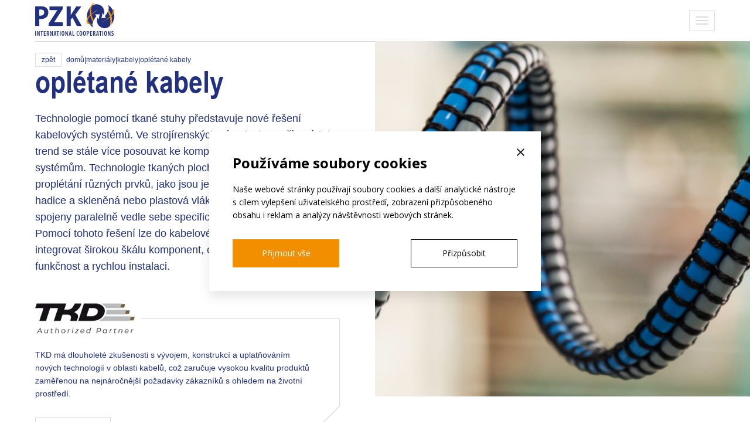

--- FILE ---
content_type: text/html; charset=UTF-8
request_url: https://www.pzk.cz/opletane-kabely
body_size: 444937
content:
<!DOCTYPE html>
<html lang="cs">
<head>
            <title>oplétané kabely | PZK BRNO a.s.</title>
        

    <meta charset="utf-8">
    <meta http-equiv="X-UA-Compatible" content="IE=edge">
    <meta name="viewport" content="width=device-width, initial-scale=1">

            <meta name="google-site-verification" content="svLcnTBMN0mFzVzx3SLgnbV-Vx5B5lqL7fIBn8wH9JE" />
    
    <link href="https://fonts.googleapis.com/css?family=Roboto+Condensed:400,700&amp;subset=latin-ext&amp;display=swap" rel="preload" as="style">
    <link href="https://fonts.googleapis.com/css?family=Open+Sans:300,400,600,700,800&amp;amp;subset=latin-ext&amp;display=swap" rel="preload" as="style">
    <link href="https://fonts.googleapis.com/css?family=Roboto:100,100i,300,300i,400,400i,500,500i,700,700i,900&amp;subset=latin-ext&amp;display=swap" rel="preload" as="style">
    <link type="text/css" href="https://fonts.googleapis.com/css?family=Roboto+Condensed:400,700&amp;subset=latin-ext&amp;display=swap" rel="stylesheet">
    <link type="text/css" href="https://fonts.googleapis.com/css?family=Open+Sans:300,400,600,700,800&amp;amp;subset=latin-ext&amp;display=swap" rel="stylesheet">
    <link type="text/css" href="https://fonts.googleapis.com/css?family=Roboto:100,100i,300,300i,400,400i,500,500i,700,700i,900&amp;subset=latin-ext&amp;display=swap" rel="stylesheet">

    <link type="text/css" rel="stylesheet" href="https://unpkg.com/swiper@7.4.1/swiper-bundle.min.css"/>
    <script type="text/javascript" src="https://unpkg.com/swiper@7.4.1/swiper-bundle.min.js"></script>

    
    <meta name="description" content="Zajišťujeme elektrotechnický materiál a výrobu permanentních magnetů.">
    <meta name="keywords" content="kabely radox, flexibilni kabely, permanentni magnety, neodymove magnety">
    <meta property="og:title" content="oplétané kabely">
    <meta property="og:type" content="website">
    <meta property="og:url" content="https://www.pzk.cz/opletane-kabely">
    <meta property="og:description" content="Zajišťujeme elektrotechnický materiál a výrobu permanentních magnetů.">
    <meta property="og:image" content="https://www.pzk.cz/media/upload/pages/27016dc668eee08ceeeef8e22d23c65f/image.jpg">
    <meta property="og:locale" content="cs">
    <meta name="robots" content="INDEX, FOLLOW">
    <link rel="canonical" href="https://www.pzk.cz/opletane-kabely" />
    
        <link media="all" type="text/css" rel="stylesheet" href="https://www.pzk.cz/theme/fore/build/css/style-cb110b9212.css?1741605255">


    <link rel="stylesheet" href="/css/style_new.css?v=1756984234">

    
    
    <link rel="apple-touch-icon" sizes="57x57" href="/media/fav_icon.png">
<link rel="apple-touch-icon" sizes="60x60" href="/media/fav_icon.png">
<link rel="apple-touch-icon" sizes="72x72" href="/media/fav_icon.png">
<link rel="apple-touch-icon" sizes="76x76" href="/media/fav_icon.png">
<link rel="apple-touch-icon" sizes="114x114" href="/media/fav_icon.png">
<link rel="apple-touch-icon" sizes="120x120" href="/media/fav_icon.png">
<link rel="apple-touch-icon" sizes="144x144" href="/media/fav_icon.png">
<link rel="apple-touch-icon" sizes="152x152" href="/media/fav_icon.png">
<link rel="apple-touch-icon" sizes="180x180" href="/media/fav_icon.png">
<link rel="icon" type="image/png" sizes="192x192" href="/media/fav_icon.png">
<link rel="icon" type="image/png" sizes="32x32" href="/media/fav_icon.png">
<link rel="icon" type="image/png" sizes="96x96" href="/media/fav_icon.png">
<link rel="icon" type="image/png" sizes="16x16" href="/media/fav_icon.png">

<meta name="msapplication-TileColor" content="#ffffff">
<meta name="msapplication-TileImage" content="/media/fav_icon.png">
<meta name="theme-color" content="#ffffff">
    <!--[if lt IE 9]>
    <script src="https://oss.maxcdn.com/html5shiv/3.7.3/html5shiv.min.js"></script>
    <script src="https://oss.maxcdn.com/respond/1.4.2/respond.min.js"></script>
    <![endif]-->

    <script src="
        https://cdn.jsdelivr.net/npm/locomotive-scroll@4.1.4/dist/locomotive-scroll.min.js
    "></script>
    <link href="
        https://cdn.jsdelivr.net/npm/locomotive-scroll@4.1.4/dist/locomotive-scroll.min.css
    " rel="stylesheet">


    <!-- STYLES FOR TYPEKIT LOAD -->
    <style>
        .wf-loading p, .wf-loading h1, .wf-loading h2, .wf-loading h3, .wf-loading h4, .wf-loading a, .wf-loading span  {
            visibility: hidden;
        }
        .wf-active  p, .wf-active h1, .wf-active h2, .wf-active h3, .wf-active h4, .wf-active a, .wf-active span {
            visibility: visible;
        }
        .wf-inactive    p, .wf-inactive h1, .wf-inactive h2, .wf-inactive h3, .wf-inactive h4, .wf-inactive a, .wf-inactive span {
            visibility: visible;
        }

        @media(max-width: 991px) {
            .menu-none {
                display:none;
            }   

            .black-info {
                display: none;
            }
        }


    </style>

    <script src="https://www.4g.cz/js/4g_v2cookie_consent-2.min.js?v=1" async defer></script>
    <script>
        if (document.readyState !== 'complete') {
			window.addEventListener('load', createCookie, false);
        }

        function createCookie() {
			var settings = {
                /*
				domain:'www.pzk.cz',
                */
                font_family: 'Open Sans',
                				    lang:'cs',
				    gdpr_link:'https://www.pzk.cz/zasady-ochrany-osobnich-udaju',
                				gdpr_target: '_blank',
				main_color: '#f18f00',
				text_color: '#000',
				button_color: '#f18f00',
				button_hover_color: '#22317f',
				button_text_color: '#fff',
				button_hover_text_color: '#fff',
				option_slider: false,
			};

			window.Cookie4G = new Cookie4G(settings);
			window.Cookie4G.init();
        }
    </script>

    <script type="text/javascript" src="/theme/fore/js/modernizr-custom.js"></script>
    <script type="text/javascript" src="/theme/fore/js/stickyfy.js"></script>

    <script type="text/javascript" src="https://cdn.jsdelivr.net/npm/minilazyload@2.3.3/dist/minilazyload.min.js"></script>

            <script type="text/plain" data-script-category="statistic">
            var leady_track_key="sEWsrM7L7r130uD2";
            var leady_track_server=document.location.protocol+"//track.leady.cz/";
            (function(){
                var l=document.createElement("script");l.type="text/javascript";l.async=true;
                l.src=leady_track_server+leady_track_key+"/L.js";
                var s=document.getElementsByTagName("script")[0];s.parentNode.insertBefore(l,s);
            })();
        </script>
        <script type="text/plain" data-script-category="statistic">
            (function(i,s,o,g,r,a,m){i['GoogleAnalyticsObject']=r;i[r]=i[r]||function(){
                        (i[r].q=i[r].q||[]).push(arguments)},i[r].l=1*new Date();a=s.createElement(o),
                    m=s.getElementsByTagName(o)[0];a.async=1;a.src=g;m.parentNode.insertBefore(a,m)
            })(window,document,'script','//www.google-analytics.com/analytics.js','ga');
            ga('create', 'UA-45758533-1', 'pzk.cz');
            ga('send', 'pageview');
        </script>
        <!-- Google tag (gtag.js) -->
        <script async src="https://www.googletagmanager.com/gtag/js?id=G-0YHV8E1V88"></script>
        <script type="text/plain" data-script-category="statistic">
            window.dataLayer = window.dataLayer || [];
            function gtag(){dataLayer.push(arguments);}
            gtag('js', new Date());

            gtag('config', 'G-0YHV8E1V88');
        </script>
    
    <script type="text/javascript" src="https://www.google.com/recaptcha/api.js"></script>

    
    </head>

<body data-scroll-container>
    <div class="">


<header class="black-info" style="height:22.7px;overflow:hidden;">
    <div style="width: 100%">
        <div class="row">
            <div class="block-padding-left block-padding-right courses-pos">
                <ul style="min-height: 20px;padding-top: 3px;padding-bottom: 4px;">
        
        <li class="highlighted hidden" id="nd">
            Nd : Nedostupné
        </li>
        <li class="hidden">|</li>
        <li id="usd_eur" class="highlighted">
            EUR/USD : Nedostupné
        
        </li>
        <li>|</li>
        <li id="eur_chf" class="highlighted">
            CHF/EUR : Nedostupné
        </li>
        <li>|</li>
        <li id="kc_chf" class="highlighted">
            CHF/CZK : Nedostupné
        </li>
        <li>|</li>
        <li id="kc_eur" class="highlighted">
            EUR/CZK : Nedostupné
        </li>
        <li>|</li>
        <li id="kc_usd" class="highlighted">
            USD/CZK : Nedostupné
        </li>
        <li>|</li>
        <li id="kc_cny" class="highlighted">
            CNY/CZK : Nedostupné
        </li>
        <li>|</li>
        <li id="usd_cny" class="highlighted">
            USD/CNY : Nedostupné
        </li>
        <li>|</li>
        <li id="kc_gbp" class="highlighted">
            GBP : Nedostupné
       </li>


</ul>
            </div>
        </div>
    </div>
</header>
<nav class="navbar navbar-default nav-sticky">
    <div class="">
        <div class="container-navbar block-padding-left block-padding-right">
            <div class="navbar-header">
                <a class="navbar-brand" href="/">
                    <svg id="nav-svg-logo" xmlns="http://www.w3.org/2000/svg" xmlns:xlink="http://www.w3.org/1999/xlink" width="135.021" height="56.73" viewBox="0 0 135.021 56.73">
                        <defs>
                            <clipPath id="clip-path">
                            <rect id="Rectangle_3724" data-name="Rectangle 3724" width="135.021" height="56.73" fill="none"/>
                            </clipPath>
                        </defs>
                        <g id="logo_pzk_barevne" transform="translate(0 0)">
                            <g id="Group_5974" data-name="Group 5974" transform="translate(0 0)" clip-path="url(#clip-path)">
                            <path  id="Path_5008" data-name="Path 5008" d="M0,10.825c.007,0,5.269-.163,9.584-.163,4.359,0,7.438.784,9.525,2.589a10.208,10.208,0,0,1,3.34,7.818,11.263,11.263,0,0,1-2.877,8.016c-2.412,2.457-5.982,3.559-10.158,3.559-.927,0-1.637,0-2.411-.017V44.572H0Zm7,15.89a17.785,17.785,0,0,0,2.365.066c3.757,0,6.077-2.055,6.077-5.512,0-3.107-1.994-4.963-5.521-4.963A21.884,21.884,0,0,0,7,16.468Z" transform="translate(0 -4.823)" fill="#22317f"/>
                            <path  id="Path_5009" data-name="Path 5009" d="M41.979,40.571,56.867,17.417v-.2H43.37V10.9H66.051v4.412L51.488,38.164v.2H66.283V44.68h-24.3Z" transform="translate(-18.991 -4.932)" fill="#22317f"/>
                            <path  id="Path_5010" data-name="Path 5010" d="M98.379,10.9h7V25.837h.139c.7-1.3,1.438-2.505,2.133-3.707l7.1-11.227h8.674L113.082,25.287l10.9,19.393h-8.256L108.072,30.1l-2.689,3.557V44.68h-7Z" transform="translate(-44.505 -4.932)" fill="#22317f"/>
                            <path  id="Path_5011" data-name="Path 5011" d="M177.567,24.823l-2.333-3.157,8.456.006s-.054.073-.141.209c-.547.86-1.991,3.533-1.749,8.806l-2.333-3.229a12.834,12.834,0,0,0-1,5.184,13.007,13.007,0,0,0,1.91,6.624c.057.091.108.186.17.276.1.15.2.291.3.439s.221.32.34.477c.225.285.453.566.7.836-.074-.074-.14-.157-.21-.231.071.087.136.175.21.264a13.095,13.095,0,0,0,16.769,2.134c.481-.361.944-.744,1.4-1.141.227-.477.436-.968.622-1.474,2.4-6.5.755-17.32-3.677-23.817a30.007,30.007,0,0,1-5.178,7.854l2.335,3.155-8.455,0s.053-.073.138-.209c.548-.862,1.992-3.535,1.753-8.806l2.331,3.229a12.787,12.787,0,0,0,1-5.185,13.023,13.023,0,0,0-1.906-6.622c-.058-.092-.113-.188-.172-.277-.1-.15-.2-.291-.3-.436-.113-.161-.224-.322-.343-.478-.221-.289-.453-.568-.695-.836.072.075.139.153.21.229-.071-.089-.138-.175-.21-.263a13.1,13.1,0,0,0-18.975-.341c-.38.325-.76.682-1.139,1.053a23.339,23.339,0,0,0,4.235,35.036c-3.673-9.336,5.945-19.306,5.945-19.306" transform="translate(-72.983 -1.873)" fill="#22317f"/>
                            <path  id="Path_5012" data-name="Path 5012" d="M228,15.439c5.316,6.525,7.241,16.707,5.594,24.1a23.331,23.331,0,0,0-5.854-33.069,13.467,13.467,0,0,1,.26,8.972" transform="translate(-103.022 -2.926)" fill="#22317f"/>
                            <path id="Path_5013" data-name="Path 5013" d="M168.458,19.911a54.059,54.059,0,0,1,11.4-7.5c-.68.354-1.6.26-2.292.617a61.715,61.715,0,0,0-9.334,5.769c-1.239-6.528-.66-14.98,5.6-18.5.956-.536-1.356-.233-1.746-.015-7.1,3.987-7.34,12.972-5.889,20.2-3.165,2.845-5.653,6.234-6.275,10.182-.9,5.71,4.949,6.781,10.2,6.568.007-.166.016-.332.028-.5-5.661-.218-9.445-3.833-7.122-9.509a18.682,18.682,0,0,1,3.468-5.356c.036.15.071.3.107.449A39.014,39.014,0,0,0,170.947,32.8a22.446,22.446,0,0,1,1.154-2.836,45.833,45.833,0,0,1-3.518-9.532c-.043-.171-.084-.347-.124-.524" transform="translate(-72.302 0)" fill="#f18f00"/>
                            <path id="Path_5014" data-name="Path 5014" d="M222.417,20.159c-.05-.12-2.257.7-2.292.614,1.416,3.336-.266,6.731-2.558,9.565a26.867,26.867,0,0,0-4.59-8.71,21,21,0,0,1-.963,2.643,27.369,27.369,0,0,1,3.618,8.221c-.662.675-1.32,1.3-1.922,1.85a45.959,45.959,0,0,1-19.173,10.493c.013.033.026.066.039.1a58.257,58.257,0,0,0,16.551-7.454,48.352,48.352,0,0,0,4.845-3.6c1.137,5.059,1.136,10.383-.28,14.213q-.28.758-.623,1.474a23.431,23.431,0,0,0,3.5-3.837,29.934,29.934,0,0,0-.526-13.757c3.448-3.442,6.111-7.715,4.373-11.808" transform="translate(-88.004 -9.114)" fill="#f18f00"/>
                            <rect  id="Rectangle_3721" data-name="Rectangle 3721" width="1.259" height="8.091" transform="translate(0.06 48.543)" fill="#22317f"/>
                            <path  id="Path_5015" data-name="Path 5015" d="M6.039,96.735V88.644H7.2L8.533,92.1c.271.733.67,1.777.917,2.557h.024c-.059-1.032-.129-2.28-.129-3.733v-2.28h1.106v8.091H9.286L7.945,93.289a27.064,27.064,0,0,1-.858-2.568H7.063c.047.936.094,2.076.094,3.756v2.257Z" transform="translate(-2.732 -40.101)" fill="#22317f"/>
                            <path  id="Path_5016" data-name="Path 5016" d="M18.14,89.82H16.716V88.643h4.117V89.82H19.4v6.915H18.14Z" transform="translate(-7.562 -40.1)" fill="#22317f"/>
                            <path  id="Path_5017" data-name="Path 5017" d="M30,93.049H28.113v2.569h2.142v1.117h-3.4V88.644h3.259V89.76h-2v2.22H30Z" transform="translate(-12.149 -40.1)" fill="#22317f"/>
                            <path  id="Path_5018" data-name="Path 5018" d="M36.007,88.734a6.612,6.612,0,0,1,1.517-.157,2.765,2.765,0,0,1,1.965.589,2.169,2.169,0,0,1,.6,1.644,2.135,2.135,0,0,1-1.247,2.041v.024c.553.2.847.744,1,1.7a13.075,13.075,0,0,0,.494,2.125H39.03a11.233,11.233,0,0,1-.412-1.969c-.152-1.045-.447-1.393-1.07-1.393h-.294V96.7H36.007Zm1.247,3.626h.33a1.268,1.268,0,0,0,1.223-1.429c0-.792-.306-1.332-1.129-1.344a1.508,1.508,0,0,0-.423.048Z" transform="translate(-16.289 -40.07)" fill="#22317f"/>
                            <path  id="Path_5019" data-name="Path 5019" d="M46.6,96.735V88.644h1.165L49.092,92.1c.271.733.67,1.777.918,2.557h.024c-.059-1.032-.13-2.28-.13-3.733v-2.28H51.01v8.091H49.845L48.5,93.289c-.282-.744-.635-1.716-.859-2.568h-.023c.047.936.094,2.076.094,3.756v2.257Z" transform="translate(-21.08 -40.101)" fill="#22317f"/>
                            <path  id="Path_5020" data-name="Path 5020" d="M58.942,94.622l-.423,2.113H57.295l1.764-8.091h1.47l1.636,8.091H60.942l-.423-2.113Zm1.447-1-.33-1.861c-.093-.528-.2-1.273-.294-1.836H59.73c-.082.564-.2,1.332-.294,1.836l-.353,1.861Z" transform="translate(-25.919 -40.101)" fill="#22317f"/>
                            <path  id="Path_5021" data-name="Path 5021" d="M68.235,89.82H66.811V88.643h4.118V89.82H69.494v6.915H68.235Z" transform="translate(-30.224 -40.1)" fill="#22317f"/>
                            <rect  id="Rectangle_3722" data-name="Rectangle 3722" width="1.258" height="8.091" transform="translate(42.14 48.543)" fill="#22317f"/>
                            <path  id="Path_5022" data-name="Path 5022" d="M87.026,92.5c0,3.049-1.047,4.25-2.447,4.25-1.576,0-2.365-1.716-2.365-4.154s.894-4.13,2.483-4.13c1.671,0,2.329,1.86,2.329,4.034m-3.505.107c0,1.766.33,3.025,1.129,3.025s1.071-1.452,1.071-3.072c0-1.464-.235-2.977-1.082-2.977-.788,0-1.118,1.333-1.118,3.025" transform="translate(-37.192 -40.021)" fill="#22317f"/>
                            <path  id="Path_5023" data-name="Path 5023" d="M93.943,96.735V88.644h1.165L96.437,92.1c.27.733.67,1.777.918,2.557h.024c-.059-1.032-.13-2.28-.13-3.733v-2.28h1.106v8.091H97.19l-1.34-3.446a27.059,27.059,0,0,1-.86-2.568h-.023c.047.936.094,2.076.094,3.756v2.257Z" transform="translate(-42.498 -40.101)" fill="#22317f"/>
                            <path  id="Path_5024" data-name="Path 5024" d="M106.289,94.622l-.423,2.113h-1.223l1.764-8.091h1.47l1.635,8.091h-1.223l-.424-2.113Zm1.447-1-.33-1.861c-.094-.528-.2-1.273-.294-1.836h-.035c-.083.564-.2,1.332-.294,1.836l-.354,1.861Z" transform="translate(-47.338 -40.101)" fill="#22317f"/>
                            <path  id="Path_5025" data-name="Path 5025" d="M116.307,88.644h1.258v7.01h2.117v1.08h-3.376Z" transform="translate(-52.615 -40.101)" fill="#22317f"/>
                            <path  id="Path_5026" data-name="Path 5026" d="M133.014,96.542a2.774,2.774,0,0,1-1.165.2c-1.812,0-2.846-1.511-2.846-4.009,0-3.109,1.611-4.226,3.023-4.226a2.192,2.192,0,0,1,1.035.2l-.235,1.081a1.611,1.611,0,0,0-.753-.157c-.859,0-1.741.805-1.741,3.014,0,2.172.8,2.952,1.753,2.952a2.042,2.042,0,0,0,.777-.144Z" transform="translate(-58.358 -40.04)" fill="#22317f"/>
                            <path  id="Path_5027" data-name="Path 5027" d="M142.857,92.5c0,3.049-1.046,4.25-2.447,4.25-1.576,0-2.364-1.716-2.364-4.154s.894-4.13,2.482-4.13c1.671,0,2.33,1.86,2.33,4.034m-3.506.107c0,1.766.331,3.025,1.13,3.025s1.071-1.452,1.071-3.072c0-1.464-.235-2.977-1.083-2.977-.788,0-1.119,1.333-1.119,3.025" transform="translate(-62.449 -40.021)" fill="#22317f"/>
                            <path id="Path_5028" data-name="Path 5028" d="M153.919,92.5c0,3.049-1.046,4.25-2.447,4.25-1.576,0-2.365-1.716-2.365-4.154s.894-4.13,2.482-4.13c1.671,0,2.329,1.86,2.329,4.034m-3.506.107c0,1.766.33,3.025,1.13,3.025s1.07-1.452,1.07-3.072c0-1.464-.235-2.977-1.082-2.977-.789,0-1.118,1.333-1.118,3.025" transform="translate(-67.453 -40.021)" fill="#22317f"/>
                            <path  id="Path_5029" data-name="Path 5029" d="M160.839,88.733a6.628,6.628,0,0,1,1.482-.157,2.713,2.713,0,0,1,1.976.612,2.366,2.366,0,0,1,.635,1.729,2.66,2.66,0,0,1-.588,1.813,2.518,2.518,0,0,1-1.9.829h-.353V96.7h-1.247Zm1.247,3.769a1.213,1.213,0,0,0,.306.024c.823,0,1.283-.577,1.283-1.513,0-.756-.307-1.393-1.153-1.393a1.461,1.461,0,0,0-.435.061Z" transform="translate(-72.76 -40.07)" fill="#22317f"/>
                            <path  id="Path_5030" data-name="Path 5030" d="M174.313,93.049h-1.883v2.569h2.141v1.117h-3.4V88.644h3.258V89.76h-2v2.22h1.883Z" transform="translate(-77.435 -40.1)" fill="#22317f"/>
                            <path  id="Path_5031" data-name="Path 5031" d="M180.324,88.734a6.609,6.609,0,0,1,1.517-.157,2.762,2.762,0,0,1,1.964.589,2.165,2.165,0,0,1,.6,1.644,2.135,2.135,0,0,1-1.247,2.041v.024c.553.2.847.744,1,1.7a13.014,13.014,0,0,0,.494,2.125h-1.306a11.178,11.178,0,0,1-.412-1.969c-.152-1.045-.447-1.393-1.071-1.393h-.294V96.7h-1.246Zm1.246,3.626h.33a1.269,1.269,0,0,0,1.224-1.429c0-.792-.307-1.332-1.131-1.344a1.508,1.508,0,0,0-.423.048Z" transform="translate(-81.575 -40.07)" fill="#22317f"/>
                            <path  id="Path_5032" data-name="Path 5032" d="M191.68,94.622l-.423,2.113h-1.223l1.764-8.091h1.471l1.635,8.091H193.68l-.424-2.113Zm1.447-1-.33-1.861c-.095-.528-.2-1.273-.294-1.836h-.036c-.082.564-.2,1.332-.294,1.836l-.353,1.861Z" transform="translate(-85.967 -40.101)" fill="#22317f"/>
                            <path  id="Path_5033" data-name="Path 5033" d="M200.972,89.82h-1.424V88.643h4.118V89.82H202.23v6.915h-1.258Z" transform="translate(-90.271 -40.1)" fill="#22317f"/>
                            <rect  id="Rectangle_3723" data-name="Rectangle 3723" width="1.258" height="8.091" transform="translate(114.83 48.543)" fill="#22317f"/>
                            <path  id="Path_5034" data-name="Path 5034" d="M219.762,92.5c0,3.049-1.047,4.25-2.447,4.25-1.577,0-2.365-1.716-2.365-4.154s.894-4.13,2.481-4.13c1.671,0,2.33,1.86,2.33,4.034m-3.506.107c0,1.766.33,3.025,1.13,3.025s1.071-1.452,1.071-3.072c0-1.464-.235-2.977-1.083-2.977-.787,0-1.118,1.333-1.118,3.025" transform="translate(-97.239 -40.021)" fill="#22317f"/>
                            <path  id="Path_5035" data-name="Path 5035" d="M226.681,96.735V88.644h1.164l1.33,3.457c.27.733.67,1.777.918,2.557h.024c-.06-1.032-.13-2.28-.13-3.733v-2.28h1.106v8.091h-1.164l-1.341-3.446c-.282-.744-.636-1.716-.86-2.568H227.7c.047.936.094,2.076.094,3.756v2.257Z" transform="translate(-102.546 -40.101)" fill="#22317f"/>
                            <path  id="Path_5036" data-name="Path 5036" d="M237.847,95.306a2.664,2.664,0,0,0,1.223.324,1.082,1.082,0,0,0,1.2-1.129c0-.648-.388-1.02-1.035-1.477a2.865,2.865,0,0,1-1.494-2.256,2.162,2.162,0,0,1,2.318-2.257,2.507,2.507,0,0,1,1.188.288l-.235,1.1a1.758,1.758,0,0,0-.976-.276.974.974,0,0,0-1.059.984c0,.625.318.913,1.129,1.441a2.716,2.716,0,0,1,1.4,2.317,2.279,2.279,0,0,1-2.436,2.376,2.943,2.943,0,0,1-1.435-.335Z" transform="translate(-107.501 -40.04)" fill="#22317f"/>
                            </g>
                        </g>
                    </svg>
                    
                </a>
                <button id="hamburger_btn_menu" type="button" class="navbar-toggle collapsed" data-toggle="collapse" data-target="#navbar"
                        aria-expanded="false" aria-controls="navbar">
                    <span class="sr-only">Toggle navigation</span>
                    <span class="icon-bar"></span>
                    <span class="icon-bar"></span>
                    <span class="icon-bar"></span>
                </button>
            </div>
            <div id="navbar" class="navbar-collapse collapse">
                <style>
    @media (max-width: 1400px) {
        .navbar .nav > li a {
            padding: 17px 12px;
        }
        .navbar {
            background: #22317f;
            overflow: visible;
        }
        .black-info{
            display: none;
        }
        .navbar-toggle {
            display: block;
            margin-top: 20px
        }
        .navbar .nav.navbar-nav.navbar-right{
            display: none;
        }
        .navbar-header {
            float: none;
            height: 70px
        }
    }
</style>

     <ul class="nav navbar-nav navbar-right">

         <li class="dropdown search hidden-lg hidden-md hidden-sm">
             <form class="search-form-mobile" action="/search" method="get">
                 <input type="text" name="search" id="search" placeholder="Vyhledávání">
                 <button type="submit"><i class="fa fa-search"></i></button>
             </form>
         </li>
         

                                                    <li class="main-li hidden-xs primary-li-with-sub primary-li-with-sub__hover-active" data-subul-id="primary_sub_obory" style="position: relative;">
                    <a href="https://www.pzk.cz/obory" class="btn-scroll primary-hover-anchor   "><span>obory</span></a>
                                    </li>
                        <li  class="dropdown visible-xs dropdown-custom clearfix" >
                                    <a href="https://www.pzk.cz/obory" class="">obory</a>
                    <a href="#" class="dropdown-toggle"><span><span class="caret"></span></span></a>
                    <ul class="dropdown-menu dropdown-menu-custom second-menu">
                                                                                    <li class="dropdown visible-xs dropdown-custom clearfix">
                                    <a href="https://www.pzk.cz/kolejova-vozidla" class="btn-scroll  ">Pro dopravní prostředky</a>
                                </li>
                                                                                                                <li class="dropdown visible-xs dropdown-custom clearfix">
                                    <a href="https://www.pzk.cz/elektricke-stroje-tocive" class="btn-scroll  ">Pro elektrické pohony</a>
                                </li>
                                                                                                                <li class="dropdown visible-xs dropdown-custom clearfix">
                                    <a href="https://www.pzk.cz/telekomunikace" class="btn-scroll  ">Pro anténní systémy</a>
                                </li>
                                                                                                                <li class="dropdown visible-xs dropdown-custom clearfix">
                                    <a href="https://www.pzk.cz/indoor-systemy-das-ibc" class="btn-scroll  ">Pro DAS/IBC systémy</a>
                                </li>
                                                                                                                <li class="dropdown visible-xs dropdown-custom clearfix">
                                    <a href="https://www.pzk.cz/prumyslova-automatizace" class="btn-scroll  ">Pro průmyslovou automatizaci</a>
                                </li>
                                                                                                                <li class="dropdown visible-xs dropdown-custom clearfix">
                                    <a href="https://www.pzk.cz/silnicni-vozidla" class="btn-scroll  ">Pro automotive</a>
                                </li>
                                                                        </ul>
                            </li>
                                                    <li class="main-li hidden-xs primary-li-with-sub primary-li-with-sub__hover-active" data-subul-id="primary_sub_materialy" style="position: relative;">
                    <a href="https://www.pzk.cz/materialy" class="btn-scroll primary-hover-anchor    active "><span>materiály</span></a>
                                    </li>
                        <li  class="dropdown visible-xs dropdown-custom clearfix" >
                                    <a href="https://www.pzk.cz/materialy" class="">materiály</a>
                    <a href="#" class="dropdown-toggle"><span><span class="caret"></span></span></a>
                    <ul class="dropdown-menu dropdown-menu-custom second-menu">
                                                                                    <li class="dropdown visible-xs dropdown-custom clearfix">
                                    <a href="https://www.pzk.cz/adaptery-huber-suhner" class="btn-scroll  ">adaptéry</a>
                                </li>
                                                                                                                <li class="dropdown visible-xs dropdown-custom clearfix">
                                    <a href="http://www.pzk.cz/#" class="btn-scroll  ">RF over fiber</a>
                                </li>
                                                                                                                <li class="dropdown visible-xs dropdown-custom clearfix">
                                    <a href="http://www.pzk.cz/#" class="btn-scroll  ">Slučovací pole - indoor rozvod</a>
                                </li>
                                                                                                                <li class="dropdown visible-xs dropdown-custom clearfix">
                                    <a href="http://www.pzk.cz/#" class="btn-scroll  ">Repeatery pro drážní aplikace</a>
                                </li>
                                                                                                                <li class="dropdown visible-xs dropdown-custom clearfix">
                                    <a href="https://www.pzk.cz/hydraulicko-magneticke-jistice-prumyslove" class="btn-scroll  ">Hydraulicko-magnetické jističe</a>
                                </li>
                                                                                                                <li class="dropdown visible-xs dropdown-custom clearfix">
                                    <span href="https://www.pzk.cz/permanentni-magnety" class=" a-span" style="position: relative;width: 100%; white-space: normal;">
                                        <div style="width:80%" onclick="location.href='https://www.pzk.cz/permanentni-magnety'" >Permanentní magnety</div>

                                        <a href="javascript:void(0)" class="dropdown-toggle"><span><span class="caret"></span></span></a>
                                    
                                    <ul class="dropdown-menu dropdown-menu-custom third-menu" style="margin-top: 20px;">
                                                                                                                                                                </ul>
                                    </span>
                                </li>
                                                                                                                <li class="dropdown visible-xs dropdown-custom clearfix">
                                    <span href="https://www.pzk.cz/kabely" class=" a-span" style="position: relative;width: 100%; white-space: normal;">
                                        <div style="width:80%" onclick="location.href='https://www.pzk.cz/kabely'" >Kabely</div>

                                        <a href="javascript:void(0)" class="dropdown-toggle"><span><span class="caret"></span></span></a>
                                    
                                    <ul class="dropdown-menu dropdown-menu-custom third-menu" style="margin-top: 20px;">
                                                                                                                                                                </ul>
                                    </span>
                                </li>
                                                                                                                <li class="dropdown visible-xs dropdown-custom clearfix">
                                    <a href="https://www.pzk.cz/lptc-pt-senzory" class="btn-scroll  ">LPTC senzory</a>
                                </li>
                                                                                                                <li class="dropdown visible-xs dropdown-custom clearfix">
                                    <a href="http://www.pzk.cz/#" class="btn-scroll  ">Antény</a>
                                </li>
                                                                                                                <li class="dropdown visible-xs dropdown-custom clearfix">
                                    <a href="http://www.pzk.cz/#" class="btn-scroll  ">Konektory</a>
                                </li>
                                                                                                                <li class="dropdown visible-xs dropdown-custom clearfix">
                                    <a href="http://www.pzk.cz/#" class="btn-scroll  ">Přepěťové ochrany</a>
                                </li>
                                                                                                                <li class="dropdown visible-xs dropdown-custom clearfix">
                                    <a href="http://www.pzk.cz/#" class="btn-scroll  ">Splittery, diplexery, kaplery</a>
                                </li>
                                                                                                                <li class="dropdown visible-xs dropdown-custom clearfix">
                                    <a href="http://www.pzk.cz/#" class="btn-scroll  ">Terminátory a atenuátory</a>
                                </li>
                                                                                                                <li class="dropdown visible-xs dropdown-custom clearfix">
                                    <a href="https://www.pzk.cz/tepelna-ochrana" class="btn-scroll  ">Tepelné ochrany</a>
                                </li>
                                                                                                                <li class="dropdown visible-xs dropdown-custom clearfix">
                                    <a href="https://www.pzk.cz/vodice-na-vinuti" class="btn-scroll  ">Dráty na vinuté</a>
                                </li>
                                                                                                                <li class="dropdown visible-xs dropdown-custom clearfix">
                                    <a href="http://www.pzk.cz/#" class="btn-scroll  ">Protipožární systémy BST</a>
                                </li>
                                                                        </ul>
                            </li>
                                                    <li class="main-li hidden-xs primary-li-with-sub " data-subul-id="primary_sub_vyroba" style="position: relative;">
                    <a href="https://www.pzk.cz/vyroba" class="btn-scroll primary-hover-anchor   "><span>výroba</span></a>
                                            <div class="primary_sub_ul_container" style="">
                            <div class="primary_sub_ul_container__bg"></div>
                            <div class="primary_sub_ul-wrapper">
                                <ul id="primary_sub_vyroba" class="primary_sub_ul primary_sub_redesign list-w-liststyle">
                                    <div class="menu-column">
                                                                                                                                                                                    <li class="menu-column__item menu-column__item--child">
                                                                                                            <a href="https://www.pzk.cz/rotory-s-permanentnimi-magnety" class="menu-colum__item-link">
                                                            <span>rotory s permanentními magnety</span>
                                                        </a>
                                                                                                    </li>
                                                                                                                                            <li class="menu-column__item menu-column__item--child">
                                                                                                            <a href="https://www.pzk.cz/magneticke-spojky" class="menu-colum__item-link">
                                                            <span>spojky s permanentními magnety</span>
                                                        </a>
                                                                                                    </li>
                                                                                                                                            <li class="menu-column__item menu-column__item--child">
                                                                                                            <a href="https://www.pzk.cz/vyrobky-s-permanentnimi-magnety" class="menu-colum__item-link">
                                                            <span>výrobky s permanentními magnety</span>
                                                        </a>
                                                                                                    </li>
                                                                                                                                            <li class="menu-column__item menu-column__item--child">
                                                                                                            <a href="https://www.pzk.cz/linearni-systemy-s-permanentnimi-magnety" class="menu-colum__item-link">
                                                            <span>dílce pro lineání systémy</span>
                                                        </a>
                                                                                                    </li>
                                                                                                                                            <li class="menu-column__item menu-column__item--child">
                                                                                                            <a href="https://www.pzk.cz/vyroba-teplotnich-senzoru" class="menu-colum__item-link">
                                                            <span>výroba teplotních senzorů</span>
                                                        </a>
                                                                                                    </li>
                                                                                                                                            <li class="menu-column__item menu-column__item--child">
                                                                                                            <a href="https://www.pzk.cz/statory" class="menu-colum__item-link">
                                                            <span>statory</span>
                                                        </a>
                                                                                                    </li>
                                                                                                                                            <li class="menu-column__item menu-column__item--child">
                                                                                                            <a href="https://www.pzk.cz/samostatne-dilce" class="menu-colum__item-link">
                                                            <span>samostatné díly</span>
                                                        </a>
                                                                                                    </li>
                                                                                                                        </div>
                                </ul>
                            </div>
                        </div>
                                    </li>
                        <li  class="dropdown visible-xs dropdown-custom clearfix" >
                                    <a href="https://www.pzk.cz/vyroba" class="">výroba</a>
                    <a href="#" class="dropdown-toggle"><span><span class="caret"></span></span></a>
                    <ul class="dropdown-menu dropdown-menu-custom second-menu">
                                                                                    <li class="dropdown visible-xs dropdown-custom clearfix">
                                    <a href="https://www.pzk.cz/rotory-s-permanentnimi-magnety" class="btn-scroll  ">rotory s permanentními magnety</a>
                                </li>
                                                                                                                <li class="dropdown visible-xs dropdown-custom clearfix">
                                    <a href="https://www.pzk.cz/magneticke-spojky" class="btn-scroll  ">spojky s permanentními magnety</a>
                                </li>
                                                                                                                <li class="dropdown visible-xs dropdown-custom clearfix">
                                    <a href="https://www.pzk.cz/vyrobky-s-permanentnimi-magnety" class="btn-scroll  ">výrobky s permanentními magnety</a>
                                </li>
                                                                                                                <li class="dropdown visible-xs dropdown-custom clearfix">
                                    <a href="https://www.pzk.cz/linearni-systemy-s-permanentnimi-magnety" class="btn-scroll  ">dílce pro lineání systémy</a>
                                </li>
                                                                                                                <li class="dropdown visible-xs dropdown-custom clearfix">
                                    <span href="https://www.pzk.cz/vyroba-teplotnich-senzoru" class=" a-span" style="position: relative;width: 100%; white-space: normal;">
                                        <div style="width:80%" onclick="location.href='https://www.pzk.cz/vyroba-teplotnich-senzoru'" >výroba teplotních senzorů</div>

                                        <a href="javascript:void(0)" class="dropdown-toggle"><span><span class="caret"></span></span></a>
                                    
                                    <ul class="dropdown-menu dropdown-menu-custom third-menu" style="margin-top: 20px;">
                                                                                                                                                                </ul>
                                    </span>
                                </li>
                                                                                                                <li class="dropdown visible-xs dropdown-custom clearfix">
                                    <a href="https://www.pzk.cz/statory" class="btn-scroll  ">statory</a>
                                </li>
                                                                                                                <li class="dropdown visible-xs dropdown-custom clearfix">
                                    <a href="https://www.pzk.cz/samostatne-dilce" class="btn-scroll  ">samostatné díly</a>
                                </li>
                                                                        </ul>
                            </li>
                                                    <li class="main-li hidden-xs primary-li-with-sub " data-subul-id="primary_sub_laboratore" style="position: relative;">
                    <a href="https://www.pzk.cz/laborator" class="btn-scroll primary-hover-anchor   "><span>laboratoře</span></a>
                                            <div class="primary_sub_ul_container" style="">
                            <div class="primary_sub_ul_container__bg"></div>
                            <div class="primary_sub_ul-wrapper">
                                <ul id="primary_sub_laboratore" class="primary_sub_ul primary_sub_redesign list-w-liststyle">
                                    <div class="menu-column">
                                                                                    <li class="menu-column__item menu-column__item--child">
                            <b>zkušebny</b>
                    </li>
                    <li class="menu-column__item menu-column__item--child">
                            <a href="https://www.pzk.cz/zkusebna-iso-9001" class="menu-colum__item-link">
                    <span>zkušebna ISO 9001</span>
                </a>
                    </li>
                    <li class="menu-column__item menu-column__item--child">
                            <a href="https://www.pzk.cz/akreditovana-zkusebna" class="menu-colum__item-link">
                    <span>akreditovaná zkušebna ISO 17025</span>
                </a>
                    </li>
                        <li class="menu-column__item menu-column__item--child"></li>
                <li class="menu-column__item menu-column__item--child">
                            <b>magnetické testy</b>
                    </li>
                    <li class="menu-column__item menu-column__item--child">
                            <a href="https://www.pzk.cz/demagnetovaci-BH-krivka" class="menu-colum__item-link">
                    <span>demagnetovací BH křivka</span>
                </a>
                    </li>
                    <li class="menu-column__item menu-column__item--child">
                            <a href="https://www.pzk.cz/magneticky-moment" class="menu-colum__item-link">
                    <span>magnetický moment</span>
                </a>
                    </li>
                    <li class="menu-column__item menu-column__item--child">
                            <a href="https://www.pzk.cz/povrchova-indukce" class="menu-colum__item-link">
                    <span>povrchová indukce</span>
                </a>
                    </li>
                    <li class="menu-column__item menu-column__item--child">
                            <a href="https://www.pzk.cz/angle-error" class="menu-colum__item-link">
                    <span>angle error</span>
                </a>
                    </li>
                        <li class="menu-column__item menu-column__item--child"></li>
                <li class="menu-column__item menu-column__item--child">
                            <b>korozní testy</b>
                    </li>
                    <li class="menu-column__item menu-column__item--child">
                            <a href="https://www.pzk.cz/solna-mlha" class="menu-colum__item-link">
                    <span>solná mlha</span>
                </a>
                    </li>
                    <li class="menu-column__item menu-column__item--child">
                            <a href="https://www.pzk.cz/korozni-zkouska-HAST" class="menu-colum__item-link">
                    <span>korozní zkouška HAST</span>
                </a>
                    </li>
                        <li class="menu-column__item menu-column__item--child"></li>
                <li class="menu-column__item menu-column__item--child">
                            <b>mechanické testy</b>
                    </li>
                    <li class="menu-column__item menu-column__item--child">
                            <a href="https://www.pzk.cz/mechanicke-vlastnosti" class="menu-colum__item-link">
                    <span>mechanické vlastnosti</span>
                </a>
                    </li>
                    <li class="menu-column__item menu-column__item--child">
                            <a href="https://www.pzk.cz/elektronova-mikroskopie" class="menu-colum__item-link">
                    <span>elektronová mikroskopie</span>
                </a>
                    </li>
                                                                                </div>
                                </ul>
                            </div>
                        </div>
                                    </li>
                        <li  class="dropdown visible-xs dropdown-custom clearfix" >
                                    <a href="https://www.pzk.cz/laborator" class="">laboratoře</a>
                    <a href="#" class="dropdown-toggle"><span><span class="caret"></span></span></a>
                    <ul class="dropdown-menu dropdown-menu-custom second-menu">
                                                                                    <li class="dropdown visible-xs dropdown-custom clearfix">
                                    <a href="https://www.pzk.cz/elektronova-mikroskopie" class="btn-scroll  ">elektronová mikroskopie</a>
                                </li>
                                                                                                                <li class="dropdown visible-xs dropdown-custom clearfix">
                                    <a href="https://www.pzk.cz/akreditovana-zkusebna" class="btn-scroll  ">akreditovaná zkušebna</a>
                                </li>
                                                                                                                <li class="dropdown visible-xs dropdown-custom clearfix">
                                    <a href="http://www.pzk.cz/#" class="btn-scroll  ">magnetické vlastnosti</a>
                                </li>
                                                                                                                <li class="dropdown visible-xs dropdown-custom clearfix">
                                    <a href="https://www.pzk.cz/korozni-zkouska-HAST" class="btn-scroll  ">korozní zkouška HAST</a>
                                </li>
                                                                                                                <li class="dropdown visible-xs dropdown-custom clearfix">
                                    <a href="https://www.pzk.cz/mechanicke-vlastnosti" class="btn-scroll  ">mechanické vlastnosti</a>
                                </li>
                                                                                                                <li class="dropdown visible-xs dropdown-custom clearfix">
                                    <a href="https://www.pzk.cz/magneticky-moment" class="btn-scroll  ">magnetický moment</a>
                                </li>
                                                                                                                <li class="dropdown visible-xs dropdown-custom clearfix">
                                    <a href="https://www.pzk.cz/demagnetovaci-BH-krivka" class="btn-scroll  ">demagnetovací BH křivka</a>
                                </li>
                                                                                                                <li class="dropdown visible-xs dropdown-custom clearfix">
                                    <a href="https://www.pzk.cz/povrchova-indukce" class="btn-scroll  ">povrchová indukce</a>
                                </li>
                                                                                                                <li class="dropdown visible-xs dropdown-custom clearfix">
                                    <a href="https://www.pzk.cz/angle-error" class="btn-scroll  ">angle error</a>
                                </li>
                                                                                                                <li class="dropdown visible-xs dropdown-custom clearfix">
                                    <a href="https://www.pzk.cz/solna-mlha" class="btn-scroll  ">solná mlha</a>
                                </li>
                                                                                                                <li class="dropdown visible-xs dropdown-custom clearfix">
                                    <a href="https://www.pzk.cz/zkusebna-iso-9001" class="btn-scroll  ">zkušebna ISO 9001</a>
                                </li>
                                                                        </ul>
                            </li>
                                                    <li class="main-li hidden-xs primary-li-with-sub " data-subul-id="primary_sub_vyvoj" style="position: relative;">
                    <a href="https://www.pzk.cz/vyvoj" class="btn-scroll primary-hover-anchor   "><span>vývoj</span></a>
                                            <div class="primary_sub_ul_container" style="">
                            <div class="primary_sub_ul_container__bg"></div>
                            <div class="primary_sub_ul-wrapper">
                                <ul id="primary_sub_vyvoj" class="primary_sub_ul primary_sub_redesign list-w-liststyle">
                                    <div class="menu-column">
                                                                                                                                                                                    <li class="menu-column__item menu-column__item--child">
                                                                                                            <a href="https://www.pzk.cz/vypocty-elektrickych-stroju" class="menu-colum__item-link">
                                                            <span>výpočty elektrických strojů</span>
                                                        </a>
                                                                                                    </li>
                                                                                                                                            <li class="menu-column__item menu-column__item--child">
                                                                                                            <a href="https://www.pzk.cz/simulace-magnetickych-obvodu" class="menu-colum__item-link">
                                                            <span>simulace magnetických obvodů</span>
                                                        </a>
                                                                                                    </li>
                                                                                                                                            <li class="menu-column__item menu-column__item--child">
                                                                                                            <a href="https://www.pzk.cz/vypocty-pevnosti-bandaze-rotoru" class="menu-colum__item-link">
                                                            <span>výpočty pevnosti bandáže rotorů</span>
                                                        </a>
                                                                                                    </li>
                                                                                                                                            <li class="menu-column__item menu-column__item--child">
                                                                                                            <a href="https://www.pzk.cz/prototypovani" class="menu-colum__item-link">
                                                            <span>prototypování</span>
                                                        </a>
                                                                                                    </li>
                                                                                                                        </div>
                                </ul>
                            </div>
                        </div>
                                    </li>
                        <li  class="dropdown visible-xs dropdown-custom clearfix" >
                                    <a href="https://www.pzk.cz/vyvoj" class="">vývoj</a>
                    <a href="#" class="dropdown-toggle"><span><span class="caret"></span></span></a>
                    <ul class="dropdown-menu dropdown-menu-custom second-menu">
                                                                                    <li class="dropdown visible-xs dropdown-custom clearfix">
                                    <a href="https://www.pzk.cz/vypocty-elektrickych-stroju" class="btn-scroll  ">výpočty elektrických strojů</a>
                                </li>
                                                                                                                <li class="dropdown visible-xs dropdown-custom clearfix">
                                    <a href="https://www.pzk.cz/simulace-magnetickych-obvodu" class="btn-scroll  ">simulace magnetických obvodů</a>
                                </li>
                                                                                                                <li class="dropdown visible-xs dropdown-custom clearfix">
                                    <a href="https://www.pzk.cz/vypocty-pevnosti-bandaze-rotoru" class="btn-scroll  ">výpočty pevnosti bandáže rotorů</a>
                                </li>
                                                                                                                <li class="dropdown visible-xs dropdown-custom clearfix">
                                    <a href="https://www.pzk.cz/prototypovani" class="btn-scroll  ">prototypování</a>
                                </li>
                                                                        </ul>
                            </li>
                                                    <li class="main-li hidden-xs primary-li-with-sub " data-subul-id="primary_sub_technologie" style="position: relative;">
                    <a href="https://www.pzk.cz/technologie" class="btn-scroll primary-hover-anchor   "><span>technologie</span></a>
                                            <div class="primary_sub_ul_container" style="">
                            <div class="primary_sub_ul_container__bg"></div>
                            <div class="primary_sub_ul-wrapper">
                                <ul id="primary_sub_technologie" class="primary_sub_ul primary_sub_redesign list-w-liststyle">
                                    <div class="menu-column">
                                                                                                                                                                                    <li class="menu-column__item menu-column__item--child">
                                                                                                            <a href="https://www.pzk.cz/bandazovani-rotoru" class="menu-colum__item-link">
                                                            <span>bandážování rotorů</span>
                                                        </a>
                                                                                                    </li>
                                                                                                                                            <li class="menu-column__item menu-column__item--child">
                                                                                                            <a href="https://www.pzk.cz/vakuove-zalevani" class="menu-colum__item-link">
                                                            <span>vakuové zalévání</span>
                                                        </a>
                                                                                                    </li>
                                                                                                                                            <li class="menu-column__item menu-column__item--child">
                                                                                                            <a href="https://www.pzk.cz/vyvazovani" class="menu-colum__item-link">
                                                            <span>vyvažování</span>
                                                        </a>
                                                                                                    </li>
                                                                                                                                            <li class="menu-column__item menu-column__item--child">
                                                                                                            <a href="https://www.pzk.cz/pulsni-magnetovani" class="menu-colum__item-link">
                                                            <span>pulsní magnetování</span>
                                                        </a>
                                                                                                    </li>
                                                                                                                        </div>
                                </ul>
                            </div>
                        </div>
                                    </li>
                        <li  class="dropdown visible-xs dropdown-custom clearfix" >
                                    <a href="https://www.pzk.cz/technologie" class="">technologie</a>
                    <a href="#" class="dropdown-toggle"><span><span class="caret"></span></span></a>
                    <ul class="dropdown-menu dropdown-menu-custom second-menu">
                                                                                    <li class="dropdown visible-xs dropdown-custom clearfix">
                                    <a href="https://www.pzk.cz/bandazovani-rotoru" class="btn-scroll  ">bandážování rotorů</a>
                                </li>
                                                                                                                <li class="dropdown visible-xs dropdown-custom clearfix">
                                    <a href="https://www.pzk.cz/vakuove-zalevani" class="btn-scroll  ">vakuové zalévání</a>
                                </li>
                                                                                                                <li class="dropdown visible-xs dropdown-custom clearfix">
                                    <a href="https://www.pzk.cz/vyvazovani" class="btn-scroll  ">vyvažování</a>
                                </li>
                                                                                                                <li class="dropdown visible-xs dropdown-custom clearfix">
                                    <a href="https://www.pzk.cz/pulsni-magnetovani" class="btn-scroll  ">pulsní magnetování</a>
                                </li>
                                                                        </ul>
                            </li>
                                <li  class="main-li" >
                                    <a href="https://www.pzk.cz/o-nas" class="btn-scroll primary-hover-anchor  "><span>o nás</span></a>
                            </li>
                                                    <li class="main-li hidden-xs primary-li-with-sub primary-li-with-sub__hover-active" data-subul-id="primary_sub_partneri" style="position: relative;">
                    <a href="https://www.pzk.cz/partneri" class="btn-scroll primary-hover-anchor   "><span>partneři</span></a>
                                    </li>
                        <li  class="dropdown visible-xs dropdown-custom clearfix" >
                                    <a href="https://www.pzk.cz/partneri" class="">partneři</a>
                    <a href="#" class="dropdown-toggle"><span><span class="caret"></span></span></a>
                    <ul class="dropdown-menu dropdown-menu-custom second-menu">
                                                                                    <li class="dropdown visible-xs dropdown-custom clearfix">
                                    <a href="https://www.pzk.cz/huber-suhner" class="btn-scroll  ">Huber+Suhner</a>
                                </li>
                                                                                                                <li class="dropdown visible-xs dropdown-custom clearfix">
                                    <a href="https://www.pzk.cz/CBI-electric" class="btn-scroll  ">CBI-electric</a>
                                </li>
                                                                                                                <li class="dropdown visible-xs dropdown-custom clearfix">
                                    <a href="https://www.pzk.cz/tkd" class="btn-scroll  ">TKD</a>
                                </li>
                                                                                                                <li class="dropdown visible-xs dropdown-custom clearfix">
                                    <a href="https://www.pzk.cz/thermik" class="btn-scroll  ">Thermik</a>
                                </li>
                                                                                                                <li class="dropdown visible-xs dropdown-custom clearfix">
                                    <a href="https://www.pzk.cz/hpw" class="btn-scroll  ">HPW</a>
                                </li>
                                                                                                                <li class="dropdown visible-xs dropdown-custom clearfix">
                                    <a href="https://www.pzk.cz/relats" class="btn-scroll  ">Relats</a>
                                </li>
                                                                                                                <li class="dropdown visible-xs dropdown-custom clearfix">
                                    <a href="https://www.pzk.cz/lantech" class="btn-scroll  ">lantech</a>
                                </li>
                                                                                                                <li class="dropdown visible-xs dropdown-custom clearfix">
                                    <a href="https://www.pzk.cz/maven" class="btn-scroll  ">Maven</a>
                                </li>
                                                                        </ul>
                            </li>
                                <li  class="main-li" >
                                    <a href="https://www.pzk.cz/kariera" class="btn-scroll primary-hover-anchor  "><span>kariéra</span></a>
                            </li>
                                <li  class="main-li" >
                                    <a href="https://www.pzk.cz/kontakt" class="btn-scroll primary-hover-anchor  "><span>kontakt</span></a>
                            </li>
                    <li class="menu-polozka-hledani">
                <form action="/search" method="get" id="search-form">
                    <input type="text" name="search" id="search" placeholder="Zadejte hledaný výraz">
                    <button type="submit">
                        <i class="fa fa-search"></i>
                    </button>
                </form>
            </li>
            
                        <li class="dropdown language hidden-xs">
                <a href="#" class="dropdown-toggle" data-toggle="dropdown" role="button" aria-haspopup="true"
                   aria-expanded="false"> CZ <span class="caret"></span></a>
                <ul class="dropdown-menu" role="menu">
                                            <li><a href="https://www.pzk.cz/" class="lang-switch-item">CZ</a></li>
                                            <li><a href="https://www.pzk.cz/en" class="lang-switch-item">EN</a></li>
                                            <li><a href="https://www.pzk.cz/de" class="lang-switch-item">DE</a></li>
                                            <li><a href="https://www.pzk-magnesy.pl/" class="lang-switch-item">PL</a></li>
                                            <li><a href="https://www.pzkbrno.hu" class="lang-switch-item">HU</a></li>
                                            <li><a href="https://www.pzk.cz/sk" class="lang-switch-item">SK</a></li>
                                    </ul>
            </li>
            <li class="hidden-lg hidden-md hidden-sm ">
                <div class="mobile-flags">
                   <a href="https://www.pzk.cz">
                       <img type="image/png" src="/media/images/flags/CZ.png" width="32" height="32" alt="CZ">
                   </a>
                   <a href="https://www.pzk.cz/en">
                       <img type="image/png" src="/media/images/flags/GB.png" width="32" height="32" alt="GB">
                   </a>
                   <a href="https://www.pzk.cz/de">
                       <img type="image/png" src="/media/images/flags/DE.png" width="32" height="32" alt="DE">
                   </a>
                   <a href="https://www.pzk-magnesy.pl">
                       <img type="image/png" src="/media/images/flags/PL.png" width="32" height="32" alt="PL">
                   </a>
                    <a href="https://www.pzkbrno.hu">
                       <img type="image/png" src="/media/images/flags/HU.png" width="32" height="32" alt="HU">
                   </a>
               </div>
            </li>
    </ul>


<style>
    .lang-switch-item {
        padding: 3px 20px !important;
    }
     .mobile-flags {
        display:flex !important;
    }

    .mobile-flags a:first-child {
        padding-right: 10px !important;
    }

    .mobile-flags a:not(:first-child) {
        padding-right: 10px !important;
        padding-left: 10px !important;
    }
    
    @media (max-width: 991px){
        #navbar ul li .a-span {
            padding: 17px 40px;
        }
    }

    .navbar-default .navbar-nav li > .a-span, .navbar-default .navbar-nav > .active > .a-span, .navbar-default .navbar-nav > .active > .a-span:focus, .navbar-default .navbar-nav > .active > .a-span:hover {
        background-color: transparent;
        font-size: 16px;
        font-weight: 400;
    }

    .navbar-default .navbar-nav li > .a-span {
        color: #fff;
        font-family: 'Roboto', sans-serif;
        display: block;
    }


    @media (max-width: 991px){
        #navbar ul li .a-span:after {
            content: "";
            display: block;
            background-color: #fff3;
            height: 1px;
            margin: 0 15px;
            width: 300%;
            left: -100%;
            top: 17px;
            position: relative;
        }
    }

    .dropdown-menu > li > .a-span {
        display: block;
        padding: 3px 20px;
        clear: both;
        font-weight: normal;
        line-height: 1.428571429;
        color: #333333;
        white-space: nowrap;
    }
</style>
            </div><!--/.nav-collapse -->
        </div>
    </div>
    <div id="courses-list" style="display: none;"></div>
    <div id="screen_overlay_blur" class="screen_overlay_blur"></div>
    <div id="primary_sub_container" class="">
        <div class="primary_sub_wrapper block-padding-left block-padding-right">
    
                                    
                                <ul id="primary_sub_obory" class="primary_sub_ul primary_sub_obory ">
                                            <li class="card-border hover-orange">
                            <a href="/kolejova-vozidla" class="card">
                                <div class="primary_sub_obory_item">
                                    <div class="primary_sub_obory_item__img_container">
                                        
                                                                                    <?xml version="1.0" encoding="UTF-8"?>
<svg id="Vrstva_2" data-name="Vrstva 2" xmlns="http://www.w3.org/2000/svg" viewBox="0 0 29.36 57.6">
  <defs>
    <style>
      .cls-1, .cls-2 {
        fill: none;
      }

      .cls-2 {
        stroke: #22317f;
        stroke-linecap: round;
        stroke-linejoin: round;
      }
    </style>
  </defs>
  <g id="ikony">
    <g>
      <rect class="cls-1" width="29.36" height="57.6" style="stroke: none; fill: none;"/>
      <g>
        <path class="cls-1" d="M4.46,11.51h19.69c.51,0,.92.41.92.92v17.85H3.54V12.43c0-.51.41-.92.92-.92Z"/>
        <rect class="cls-1" x="5.27" y="39.67" width="3.7" height="2.31" rx=".13" ry=".13"/>
        <rect class="cls-1" x="19.91" y="39.67" width="3.7" height="2.31" rx=".13" ry=".13"/>
        <rect class="cls-1" x=".97" y="8.6" width="26.66" height="31.07" rx="2.46" ry="2.46"/>
        <line class="cls-1" x1="21.88" y1="42.04" x2="28.73" y2="49"/>
        <line class="cls-1" x1="7.48" y1="42.04" x2=".64" y2="49"/>
        <line class="cls-1" x1="4.02" y1="45.87" x2="25.51" y2="45.87"/>
        <circle class="cls-1" cx="6.44" cy="34.97" r="1.99"/>
        <circle class="cls-1" cx="22.17" cy="34.97" r="1.99"/>
      </g>
    </g>
  </g>
</svg>                                                                            </div>
                                    <p>
                                        kolejová vozidla
                                    </p>
                                </div>
                            </a>
                        </li>
                                            <li class="card-border hover-orange">
                            <a href="/silnicni-vozidla" class="card">
                                <div class="primary_sub_obory_item">
                                    <div class="primary_sub_obory_item__img_container">
                                        
                                                                                    <?xml version="1.0" encoding="UTF-8"?>
<svg id="Vrstva_2" data-name="Vrstva 2" xmlns="http://www.w3.org/2000/svg" viewBox="0 0 50.15 57.6">
  <defs>
    <style>
      .cls-1, .cls-2 {
        fill: none;
      }

      .cls-2 {
        stroke: #22317f;
        stroke-linecap: round;
        stroke-linejoin: round;
      }
    </style>
  </defs>
  <g id="ikony">
    <g>
      <rect class="cls-1" width="50.15" height="57.6" style="stroke: none; fill: none;"/>
      <g>
        <g>
          <path class="cls-1" d="M13.12,9.05h24c3.38,0,6.13,2.75,6.13,6.13v26.59c0,1.33-1.08,2.41-2.41,2.41H9.4c-1.33,0-2.41-1.08-2.41-2.41V15.18c0-3.38,2.75-6.13,6.13-6.13Z"/>
          <path class="cls-1" d="M13.58,14.83h23.67c1.81,0,3.28,1.47,3.28,3.28v8.36c0,3.43-2.79,6.22-6.22,6.22h-17.8c-3.43,0-6.22-2.79-6.22-6.22v-8.36c0-1.81,1.47-3.28,3.28-3.28Z"/>
          <rect class="cls-1" x="17.76" y="11.23" width="14.8" height="1.5"/>
        </g>
        <g>
          <g>
            <path class="cls-1" d="M10.46,44.17h6.59v3.14c0,.68-.55,1.24-1.24,1.24h-4.11c-.68,0-1.24-.55-1.24-1.24v-3.14h0Z"/>
            <path class="cls-1" d="M17.53,40.67h-5.98c-.86,0-1.55-.7-1.55-1.55v-1.81c0-.99.91-1.72,1.87-1.52l5.98,1.25c.72.15,1.23.79,1.23,1.52v.56c0,.86-.7,1.55-1.55,1.55Z"/>
          </g>
          <g>
            <path class="cls-1" d="M34.43,44.17h4.11c.68,0,1.24.55,1.24,1.24v3.14h-6.59v-3.14c0-.68.55-1.24,1.24-1.24Z" transform="translate(72.96 92.72) rotate(-180)"/>
            <path class="cls-1" d="M32.71,40.67h5.98c.86,0,1.55-.7,1.55-1.55v-1.81c0-.99-.91-1.72-1.87-1.52l-5.98,1.25c-.72.15-1.23.79-1.23,1.52v.56c0,.86.7,1.55,1.55,1.55Z"/>
          </g>
        </g>
        <g>
          <path class="cls-1" d="M3.25,15.86h3.66v2.21h-2.65v7.09h-.62c-.77,0-1.47-.41-1.86-1.07l-.38-.66c-.51-.88-.77-1.87-.77-2.88v-2.07c0-1.45,1.18-2.63,2.63-2.63Z"/>
          <path class="cls-1" d="M46.99,15.86h-3.66s0,2.21,0,2.21h2.65v7.09s.62,0,.62,0c.77,0,1.47-.41,1.86-1.07l.38-.66c.51-.88.77-1.87.77-2.88v-2.07c0-1.45-1.18-2.63-2.63-2.63Z"/>
        </g>
      </g>
    </g>
  </g>
</svg>                                                                            </div>
                                    <p>
                                        silniční vozidla
                                    </p>
                                </div>
                            </a>
                        </li>
                                            <li class="card-border hover-orange">
                            <a href="/prumyslova-automatizace" class="card">
                                <div class="primary_sub_obory_item">
                                    <div class="primary_sub_obory_item__img_container">
                                        
                                                                                    <?xml version="1.0" encoding="UTF-8"?>
<svg id="Vrstva_2" data-name="Vrstva 2" xmlns="http://www.w3.org/2000/svg" viewBox="0 0 46.45 57.6">
  <defs>
    <style>
      .cls-1 {
        stroke-linecap: round;
      }

      .cls-1, .cls-2, .cls-3 {
        fill: none;
      }

      .cls-1, .cls-3 {
        stroke: #22317f;
        stroke-miterlimit: 10;
      }
    </style>
  </defs>
  <g id="ikony">
    <g>
      <rect class="cls-2" width="46.45" height="57.6" style="stroke: none; fill: none;"/>
      <g>
        <rect class="cls-1" x="14.85" y="21.38" width="14.85" height="14.85" rx="1.12" ry="1.12"/>
        <path class="cls-1" d="M22.27,42.88c-7.77,0-14.07-6.3-14.07-14.07s6.3-14.07,14.07-14.07"/>
        <path class="cls-1" d="M22.27,14.74v-7.74c0-.21-.18-.38-.39-.38l-1.06.03c-.47.05-.86.4-.97.86l-.03.12c-.28,1.27-.99,2.44-2.08,3.15-1.87,1.22-4.24.99-5.83-.42-.02-.02-.04-.04-.06-.05-.06-.04-.12-.09-.17-.14-.36-.32-.89-.37-1.3-.11-.8.5-1.56,1.06-2.32,1.67-.36.32-.47.83-.28,1.27l.04.08c.53,1.2.65,2.56.18,3.79-.79,2.09-2.84,3.31-4.96,3.1-.03,0-.05,0-.08,0-.07,0-.15,0-.22,0-.48-.05-.94.23-1.12.68-.35.88-.64,1.78-.89,2.71-.1.47.11.95.52,1.19l.11.07c1.12.66,2.01,1.7,2.35,2.96.58,2.16-.37,4.33-2.2,5.41-.03.01-.05.02-.07.04-.06.04-.12.09-.18.12-.42.25-.62.74-.51,1.21.24.92.53,1.81.87,2.72.19.44.64.7,1.12.65h.12c1.3-.14,2.63.17,3.64.99,1.74,1.4,2.25,3.72,1.4,5.67-.01.03-.03.05-.03.07-.02.07-.05.14-.08.21-.19.45-.07.96.3,1.28.73.6,1.49,1.16,2.3,1.69.41.24.93.19,1.29-.13l.09-.08c.97-.86,2.23-1.39,3.53-1.32,2.23.11,4.02,1.69,4.47,3.76,0,.03,0,.05.01.08.03.07.05.14.06.21.1.47.5.82.99.86,1.61.18,1.41-1.19,1.41-1.19v-6.89"/>
        <g>
          <line class="cls-1" x1="17.92" y1="19.06" x2="17.92" y2="21.38"/>
          <line class="cls-1" x1="26.66" y1="19.06" x2="26.66" y2="21.38"/>
          <line class="cls-1" x1="22.29" y1="19.06" x2="22.29" y2="21.38"/>
        </g>
        <g>
          <line class="cls-1" x1="17.92" y1="36.24" x2="17.92" y2="38.56"/>
          <line class="cls-1" x1="26.66" y1="36.24" x2="26.66" y2="38.56"/>
          <line class="cls-1" x1="22.29" y1="36.24" x2="22.29" y2="38.56"/>
        </g>
        <g>
          <line class="cls-1" x1="14.85" y1="24.67" x2="12.52" y2="24.67"/>
          <line class="cls-1" x1="14.85" y1="33.41" x2="12.52" y2="33.41"/>
          <line class="cls-1" x1="14.85" y1="29.04" x2="12.52" y2="29.04"/>
        </g>
        <line class="cls-1" x1="29.7" y1="29.04" x2="41.69" y2="29.04"/>
        <circle class="cls-1" cx="43.71" cy="29.04" r="2.02"/>
        <polyline class="cls-1" points="29.7 24.67 34.19 24.67 38.47 20.83"/>
        <circle class="cls-1" cx="40.1" cy="19.18" r="2.02"/>
        <polyline class="cls-1" points="29.7 33.41 34.19 33.41 38.47 37.24"/>
        <circle class="cls-1" cx="40.1" cy="38.9" r="2.02"/>
      </g>
    </g>
  </g>
</svg>                                                                            </div>
                                    <p>
                                        průmyslová automatizace
                                    </p>
                                </div>
                            </a>
                        </li>
                                            <li class="card-border hover-orange">
                            <a href="/elektricke-stroje-tocive" class="card">
                                <div class="primary_sub_obory_item">
                                    <div class="primary_sub_obory_item__img_container">
                                        
                                                                                    <?xml version="1.0" encoding="UTF-8"?>
<svg id="Vrstva_2" data-name="Vrstva 2" xmlns="http://www.w3.org/2000/svg" viewBox="0 0 49.34 57.6">
  <defs>
    <style>
      .cls-1, .cls-2 {
        fill: none;
      }

      .cls-2 {
        stroke: #22317f;
        stroke-miterlimit: 10;
      }
    </style>
  </defs>
  <g id="ikony">
    <g>
      <rect class="cls-1" width="49.34" height="57.6" style="stroke: none; fill: none;"/>
      <g>
        <path class="cls-1" d="M2.8,25.93h1.48v5.9h-1.48c-1,0-1.82-.81-1.82-1.82v-2.26c0-1,.81-1.82,1.82-1.82Z"/>
        <path class="cls-1" d="M9.33,14.48l-4.76,5.66c-.19.22-.29.52-.29.84v15.8c0,.31.1.61.29.84l4.76,5.66c.19.22.44.35.7.35h32.56c.26,0,.52-.12.7-.35l4.76-5.66c.19-.22.29-.52.29-.84v-15.8c0-.31-.1-.61-.29-.84l-4.76-5.66c-.19-.22-.44-.35-.7-.35H10.04c-.26,0-.52.12-.7.35Z"/>
        <line class="cls-1" x1="31.19" y1="13.98" x2="31.19" y2="43.5"/>
        <line class="cls-1" x1="13.16" y1="25.93" x2="27.85" y2="25.93"/>
        <line class="cls-1" x1="13.09" y1="20.04" x2="27.78" y2="20.04"/>
        <line class="cls-1" x1="13.16" y1="31.83" x2="27.85" y2="31.83"/>
        <line class="cls-1" x1="13.16" y1="37.72" x2="27.85" y2="37.72"/>
        <line class="cls-1" x1="9.82" y1="13.98" x2="9.82" y2="43.5"/>
      </g>
    </g>
  </g>
</svg>                                                                            </div>
                                    <p>
                                        elektrické stroje točivé
                                    </p>
                                </div>
                            </a>
                        </li>
                                            <li class="card-border hover-orange">
                            <a href="/energetika" class="card">
                                <div class="primary_sub_obory_item">
                                    <div class="primary_sub_obory_item__img_container">
                                        
                                                                                    <?xml version="1.0" encoding="UTF-8"?>
<svg id="Vrstva_2" data-name="Vrstva 2" xmlns="http://www.w3.org/2000/svg" viewBox="0 0 31.78 57.6">
  <defs>
    <style>
      .cls-1 {
        stroke: #22317f;
        stroke-linecap: round;
        stroke-miterlimit: 10;
      }

      .cls-1, .cls-2 {
        fill: none;
      }
    </style>
  </defs>
  <g id="ikony">
    <g>
      <rect class="cls-2" x=".43" width="31.35" height="57.6" style="stroke: none; fill: none;"/>
      <path class="cls-1" d="M30.03,8.44h-13.85L2.53,25.52l10.6,1.66-8.15,8.06,6.04,1.4-8.85,12.53,18.04-13.23s-4.13-.69-4.12-.7c.27-.22,11.44-10.55,11.44-10.55l-10.83-1.63,13.31-14.63Z"/>
    </g>
  </g>
</svg>                                                                            </div>
                                    <p>
                                        energetika
                                    </p>
                                </div>
                            </a>
                        </li>
                                            <li class="card-border hover-orange">
                            <a href="/telekomunikace" class="card">
                                <div class="primary_sub_obory_item">
                                    <div class="primary_sub_obory_item__img_container">
                                        
                                                                                    <?xml version="1.0" encoding="UTF-8"?>
<svg id="Vrstva_2" data-name="Vrstva 2" xmlns="http://www.w3.org/2000/svg" viewBox="0 0 41.39 57.6">
  <defs>
    <style>
      .cls-1, .cls-2 {
        fill: none;
      }

      .cls-2 {
        stroke: #22317f;
        stroke-linecap: round;
        stroke-linejoin: round;
      }
    </style>
  </defs>
  <g id="ikony">
    <g>
      <rect class="cls-1" width="41.39" height="57.6" style="stroke: none; fill: none;"/>
      <g>
        <path class="cls-1" d="M6.66,35.82C-1.1,28.07-1.1,15.5,6.66,7.75"/>
        <path class="cls-1" d="M10.77,31.71c-5.48-5.48-5.48-14.37,0-19.85"/>
        <circle class="cls-1" cx="20.69" cy="21.78" r="5.18"/>
        <path class="cls-1" d="M34.73,7.75c7.75,7.75,7.75,20.32,0,28.08"/>
        <path class="cls-1" d="M30.62,11.86c5.48,5.48,5.48,14.37,0,19.85"/>
        <line class="cls-1" x1="19.37" y1="26.97" x2="13.6" y2="49.56"/>
        <line class="cls-1" x1="21.97" y1="26.97" x2="27.74" y2="49.56"/>
        <line class="cls-1" x1="20.62" y1="38.26" x2="20.62" y2="49.85"/>
      </g>
    </g>
  </g>
</svg>                                                                            </div>
                                    <p>
                                        telekomunikace
                                    </p>
                                </div>
                            </a>
                        </li>
                                            <li class="card-border hover-orange">
                            <a href="/indoor-systemy-das-ibc" class="card">
                                <div class="primary_sub_obory_item">
                                    <div class="primary_sub_obory_item__img_container">
                                        
                                                                                    <?xml version="1.0" encoding="UTF-8"?>
<svg id="Vrstva_2" data-name="Vrstva 2" xmlns="http://www.w3.org/2000/svg" viewBox="0 0 34.54 57.6">
  <defs>
    <style>
      .cls-1, .cls-2 {
        fill: none;
      }

      .cls-2 {
        stroke: #22317f;
        stroke-linecap: round;
        stroke-linejoin: round;
      }
    </style>
  </defs>
  <g id="ikony">
    <g>
      <rect class="cls-1" width="34.54" height="57.6" style="stroke: none; fill: none;"/>
      <g>
        <rect class="cls-1" x=".99" y="12.63" width="19.03" height="32.33"/>
        <rect class="cls-1" x="20.02" y="24.03" width="13.52" height="20.94"/>
        <line class="cls-1" x1="6.54" y1="16.63" x2="3.52" y2="16.63"/>
        <line class="cls-1" x1="12.02" y1="16.63" x2="9" y2="16.63"/>
        <line class="cls-1" x1="17.5" y1="16.63" x2="14.48" y2="16.63"/>
        <line class="cls-1" x1="6.54" y1="22.14" x2="3.52" y2="22.14"/>
        <line class="cls-1" x1="12.02" y1="22.14" x2="9" y2="22.14"/>
        <line class="cls-1" x1="6.54" y1="27.65" x2="3.52" y2="27.65"/>
        <line class="cls-1" x1="12.02" y1="27.65" x2="9" y2="27.65"/>
        <line class="cls-1" x1="17.52" y1="22.14" x2="14.5" y2="22.14"/>
        <line class="cls-1" x1="17.52" y1="27.65" x2="14.5" y2="27.65"/>
        <line class="cls-1" x1="6.54" y1="33.1" x2="3.52" y2="33.1"/>
        <line class="cls-1" x1="12.02" y1="33.1" x2="9" y2="33.1"/>
        <line class="cls-1" x1="17.5" y1="33.1" x2="14.48" y2="33.1"/>
        <line class="cls-1" x1="25.63" y1="27.65" x2="22.61" y2="27.65"/>
        <line class="cls-1" x1="31.11" y1="27.65" x2="28.09" y2="27.65"/>
        <line class="cls-1" x1="25.63" y1="33.1" x2="22.61" y2="33.1"/>
        <line class="cls-1" x1="31.11" y1="33.1" x2="28.09" y2="33.1"/>
        <rect class="cls-1" x="9" y="37.41" width="8.5" height="7.55"/>
      </g>
    </g>
  </g>
</svg>                                                                            </div>
                                    <p>
                                        indoor systémy (DAS/IBC)
                                    </p>
                                </div>
                            </a>
                        </li>
                                            <li class="card-border hover-orange">
                            <a href="/testovani-mereni" class="card">
                                <div class="primary_sub_obory_item">
                                    <div class="primary_sub_obory_item__img_container">
                                        
                                                                                    <?xml version="1.0" encoding="UTF-8"?>
<svg id="Vrstva_2" data-name="Vrstva 2" xmlns="http://www.w3.org/2000/svg" viewBox="0 0 45.37 57.6">
  <defs>
    <style>
      .cls-1, .cls-2 {
        fill: none;
      }

      .cls-2 {
        stroke: #22317f;
        stroke-linecap: round;
        stroke-linejoin: round;
      }
    </style>
  </defs>
  <g id="ikony">
    <g>
      <rect class="cls-1" width="45.37" height="57.6" style="stroke: none; fill: none;"/>
      <g>
        <rect class="cls-1" x="3.29" y="16.17" width="38.8" height="19.57" rx="1.26" ry="1.26"/>
        <rect class="cls-1" x=".88" y="13.53" width="43.6" height="28.24" rx="3" ry="3"/>
        <polyline class="cls-1" points="10.63 26.77 13.27 26.77 16.36 32.57 21.09 19.63 25 30.24 28.37 21.73 30.06 25.86 33.56 25.86"/>
        <g>
          <line class="cls-1" x1="10.7" y1="41.93" x2="10.7" y2="44.07"/>
          <line class="cls-1" x1="34.67" y1="41.93" x2="34.67" y2="44.07"/>
        </g>
      </g>
    </g>
  </g>
</svg>                                                                            </div>
                                    <p>
                                        testování a měření
                                    </p>
                                </div>
                            </a>
                        </li>
                                            <li class="card-border hover-orange">
                            <a href="/letectvi-a-kosmonautika" class="card">
                                <div class="primary_sub_obory_item">
                                    <div class="primary_sub_obory_item__img_container">
                                        
                                                                                    <?xml version="1.0" encoding="UTF-8"?>
<svg id="Vrstva_2" data-name="Vrstva 2" xmlns="http://www.w3.org/2000/svg" viewBox="0 0 46.86 57.6">
  <defs>
    <style>
      .cls-1 {
        stroke: #22317f;
        stroke-linecap: round;
        stroke-miterlimit: 10;
      }

      .cls-1, .cls-2 {
        fill: none;
      }
    </style>
  </defs>
  <g id="ikony">
    <g>
      <rect width="46.86" height="57.6" style="stroke: none; fill: none;"/>
      <g>
        <path class="cls-1" d="M38.02,38.33c-3.12,4.82-8.55,8-14.72,8-2.89,0-5.61-.7-8.01-1.93"/>
        <path class="cls-1" d="M7.59,36.59c-1.16-2.35-1.82-4.99-1.82-7.79,0-9.68,7.85-17.53,17.53-17.53,9.16,0,16.68,7.03,17.47,15.99"/>
        <path class="cls-1" d="M38.05,19.56c4.25.95,7.2,2.91,7.9,5.71,1.46,5.84-7.44,13.09-19.88,16.2-12.44,3.11-23.7.89-25.16-4.94-.74-2.95,1.17-6.27,4.85-9.23"/>
        <path class="cls-1" d="M39.52,21.92c1.6.81,2.74,1.94,3.08,3.3,1.17,4.67-6.56,10.62-17.26,13.29-10.7,2.67-20.32,1.06-21.48-3.61-.42-1.68.31-3.52,1.91-5.32"/>
      </g>
    </g>
  </g>
</svg>                                                                            </div>
                                    <p>
                                        letectví <br> a kosmonautika
                                    </p>
                                </div>
                            </a>
                        </li>
                                    </ul>
                                                                            <div id="primary_sub_materialy" class="primary_sub_ul primary_sub_redesign_new">
                    <div class="materialy-items">
                        <ul>
                                                                                            <li class="menu-column__item menu-column__item--parent materialy-item active" data-active-item=0>
                                    <a href="https://www.pzk.cz/kabely" class="menu-colum__item-link">kabely</a>
                                </li>
                                                                                            <li class="menu-column__item menu-column__item--parent materialy-item " data-active-item=1>
                                    <a href="https://www.pzk.cz/permanentni-magnety" class="menu-colum__item-link">permanentní magnety</a>
                                </li>
                                                                                            <li class="menu-column__item menu-column__item--parent materialy-item " data-active-item=2>
                                    <a href="https://www.pzk.cz/pasivni-RF-prvky" class="menu-colum__item-link">pasivní RFO prvky</a>
                                </li>
                                                                                            <li class="menu-column__item menu-column__item--parent materialy-item " data-active-item=3>
                                    <a href="https://www.pzk.cz/aktivni-prvky" class="menu-colum__item-link">aktivní RFO prvky</a>
                                </li>
                                                                                            <li class="menu-column__item menu-column__item--parent materialy-item " data-active-item=4>
                                    <a href="https://www.pzk.cz/pasivni-lf-prvky" class="menu-colum__item-link">pasivní  LF prvky</a>
                                </li>
                                                    </ul>
                    </div>
                    
                                            <div id="materialy_subitems_0" class="subitems-wrapper active materialy-subitems">
                            <ul style="width: 100%" class="primary_sub_redesign_new__sub_items_ul">
                                                                                                        <li class="menu-column__item menu-column__item--child">
                                                                                    <b>LF kabely</b>
                                                                            </li>
                                                                                                        <li class="menu-column__item menu-column__item--child">
                                                                                    <a href="https://www.pzk.cz/kabely-radox-pro-kolejova-vozidla" class="menu-colum__item-link">
                                                <span>kabely RADOX<sup>®</sup> pro kolejová vozidla</span>
                                            </a>
                                                                            </li>
                                                                                                        <li class="menu-column__item menu-column__item--child">
                                                                                    <a href="https://www.pzk.cz/kabely-radox-prumyslove" class="menu-colum__item-link">
                                                <span>kabely RADOX<sup>®</sup> průmyslové</span>
                                            </a>
                                                                            </li>
                                                                                                        <li class="menu-column__item menu-column__item--child">
                                                                                    <a href="https://www.pzk.cz/vn-kabely-pro-elektromobilitu" class="menu-colum__item-link">
                                                <span>VN kabely RADOX<sup>®</sup> pro elektromobilitu</span>
                                            </a>
                                                                            </li>
                                                                                                        <li class="menu-column__item menu-column__item--child">
                                                                                    <a href="https://www.pzk.cz/kabely-radox-automotive" class="menu-colum__item-link">
                                                <span>kabely RADOX<sup>®</sup> pro automotive</span>
                                            </a>
                                                                            </li>
                                                                                                        <li class="menu-column__item menu-column__item--child">
                                                                                    <a href="https://www.pzk.cz/HPC-kabely-pro-dobijeci-stanice" class="menu-colum__item-link">
                                                <span>HPC kabely pro dobíjecí stanice</span>
                                            </a>
                                                                            </li>
                                                                                                        <li class="menu-column__item menu-column__item--child">
                                                                                    <a href="https://www.pzk.cz/kabely-pro-petrochemicky-prumysl" class="menu-colum__item-link">
                                                <span>kabely RADOX<sup>®</sup> OFL™ pro petrochemický průmysl</span>
                                            </a>
                                                                            </li>
                                                                                                        <li class="menu-column__item menu-column__item--child">
                                                                                    <a href="https://www.pzk.cz/datove-kabely" class="menu-colum__item-link">
                                                <span>datové kabely</span>
                                            </a>
                                                                            </li>
                                                                                                        <li class="menu-column__item menu-column__item--child">
                                                                                    <a href="https://www.pzk.cz/sbernicove-kabely-PROFIBUS-PROFINET" class="menu-colum__item-link">
                                                <span>sběrnicové kabely PROFIBUS a PROFINET</span>
                                            </a>
                                                                            </li>
                                                                                                        <li class="menu-column__item menu-column__item--child">
                                                                                    <a href="https://www.pzk.cz/kabely-pro-energeticke-retezce" class="menu-colum__item-link">
                                                <span>vysoce flexibilní kabely pro energetické řetězy</span>
                                            </a>
                                                                            </li>
                                                                                                        <li class="menu-column__item menu-column__item--child">
                                                                                    <a href="https://www.pzk.cz/flexibilni-ovladaci-kabely" class="menu-colum__item-link">
                                                <span>flexibilní ovládací a napájecí kabely</span>
                                            </a>
                                                                            </li>
                                                                                                        <li class="menu-column__item menu-column__item--child">
                                                                                    <a href="https://www.pzk.cz/napajeci-dc-kabely" class="menu-colum__item-link">
                                                <span>napájecí DC kabely</span>
                                            </a>
                                                                            </li>
                                                                                                        <li class="menu-column__item menu-column__item--child">
                                                                                    <a href="https://www.pzk.cz/servo-kabely" class="menu-colum__item-link">
                                                <span>servo  kabely</span>
                                            </a>
                                                                            </li>
                                                                                                        <li class="menu-column__item menu-column__item--child">
                                                                                    <a href="https://www.pzk.cz/kabely-pro-jeraby-a-vytahy" class="menu-colum__item-link">
                                                <span>kabely pro jeřáby, dopravníky a výtahy</span>
                                            </a>
                                                                            </li>
                                                                                                        <li class="menu-column__item menu-column__item--child">
                                                                                    <a href="https://www.pzk.cz/silikonove-kabely" class="menu-colum__item-link">
                                                <span>silikonové kabely</span>
                                            </a>
                                                                            </li>
                                                                                                        <li class="menu-column__item menu-column__item--child">
                                                                                    <a href="https://www.pzk.cz/teflonove-kabely" class="menu-colum__item-link">
                                                <span>teflonové kabely</span>
                                            </a>
                                                                            </li>
                                                                                                        <li class="menu-column__item menu-column__item--child">
                                                                                    <a href="https://www.pzk.cz/jednozilove-vodice" class="menu-colum__item-link">
                                                <span>vodiče jednožilové</span>
                                            </a>
                                                                            </li>
                                                                                                        <li class="menu-column__item menu-column__item--child">
                                                                                    <a href="https://www.pzk.cz/spiralni-kabely" class="menu-colum__item-link">
                                                <span>spirální kabely</span>
                                            </a>
                                                                            </li>
                                                                                                        <li class="menu-column__item menu-column__item--child">
                                                                                    <a href="https://www.pzk.cz/opletane-kabely" class="menu-colum__item-link">
                                                <span>oplétané kabely</span>
                                            </a>
                                                                            </li>
                                                                                                        <li class="menu-column__item menu-column__item--child">
                                                                                    <a href="https://www.pzk.cz/pryzove-kabely" class="menu-colum__item-link">
                                                <span>pryžové kabely</span>
                                            </a>
                                                                            </li>
                                                                                                                                                        </ul><ul style="width: 100%" class="primary_sub_redesign_new__sub_items_ul">
                                                                                                                <li class="menu-column__item menu-column__item--child">
                                                                                    <b>RF kabely</b>
                                                                            </li>
                                                                                                        <li class="menu-column__item menu-column__item--child">
                                                                                    <a href="https://www.pzk.cz/koaxialni-kabely" class="menu-colum__item-link">
                                                <span>koaxiální kabely</span>
                                            </a>
                                                                            </li>
                                                                                                        <li class="menu-column__item menu-column__item--child">
                                                                                    <a href="https://www.pzk.cz/koaxialni-kabely-drazni" class="menu-colum__item-link">
                                                <span>koaxiální kabely pro kolejová vozidla</span>
                                            </a>
                                                                            </li>
                                                                                                        <li class="menu-column__item menu-column__item--child">
                                                                                    <a href="https://www.pzk.cz/koaxialni-kabely-silnicni-vozidla" class="menu-colum__item-link">
                                                <span>koaxiální kabely pro silniční vozidla</span>
                                            </a>
                                                                            </li>
                                                                                                        <li class="menu-column__item menu-column__item--child">
                                                                                    <a href="https://www.pzk.cz/vlnove-kabely" class="menu-colum__item-link">
                                                <span>vlnové kabely</span>
                                            </a>
                                                                            </li>
                                                                                                        <li class="menu-column__item menu-column__item--child">
                                                                                    <a href="https://www.pzk.cz/mikrovlnne-kabely-semi-rigid-Sucoform-Multiflex" class="menu-colum__item-link">
                                                <span>mikrovlnné-kabely Semi-Rigid, Sucoform, Multiflex</span>
                                            </a>
                                                                            </li>
                                                                                                        <li class="menu-column__item menu-column__item--child">
                                                                                    <a href="https://www.pzk.cz/kabely-Minibend-EACON" class="menu-colum__item-link">
                                                <span>mikrovlnné kabely Minibend a Eacon</span>
                                            </a>
                                                                            </li>
                                                                                                        <li class="menu-column__item menu-column__item--child">
                                                                                    <a href="https://www.pzk.cz/merici-kabely-Sucoflex" class="menu-colum__item-link">
                                                <span>měřící kabely Sucoflex</span>
                                            </a>
                                                                            </li>
                                                                                                        <li class="menu-column__item menu-column__item--child">
                                                                                    <a href="https://www.pzk.cz/jumper-kabely" class="menu-colum__item-link">
                                                <span>LISCA jumper kabely</span>
                                            </a>
                                                                            </li>
                                                                                                        <li class="menu-column__item menu-column__item--child">
                                                                                    <a href="https://www.pzk.cz/low-pim-jumper-kabely" class="menu-colum__item-link">
                                                <span>low PIM SPJ jumper kabely</span>
                                            </a>
                                                                            </li>
                                                                                                                                                        </ul><ul style="width: 100%" class="primary_sub_redesign_new__sub_items_ul">
                                                                                                                <li class="menu-column__item menu-column__item--child">
                                                                                    <b>optické kabely</b>
                                                                            </li>
                                                                                                        <li class="menu-column__item menu-column__item--child">
                                                                                    <a href="https://www.pzk.cz/opticke-kabely-RADOX" class="menu-colum__item-link">
                                                <span>optické kabely RADOX<sup>®</sup> TWINFIX pro kolejová vozidla</span>
                                            </a>
                                                                            </li>
                                                                                                        <li class="menu-column__item menu-column__item--child">
                                                                                    <a href="https://www.pzk.cz/opticke-kabely-FTTA" class="menu-colum__item-link">
                                                <span>optické kabely FTTA</span>
                                            </a>
                                                                            </li>
                                                                                                        <li class="menu-column__item menu-column__item--child">
                                                                                    <a href="https://www.pzk.cz/opticke-patchcordy" class="menu-colum__item-link">
                                                <span>optické rozvaděče a patchcordy</span>
                                            </a>
                                                                            </li>
                                                                                                        <li class="menu-column__item menu-column__item--child">
                                                                                    <a href="https://www.pzk.cz/masterline-kabely" class="menu-colum__item-link">
                                                <span>masterline vícevláknové kabely</span>
                                            </a>
                                                                            </li>
                                                            </ul>
                        </div>
                                            <div id="materialy_subitems_1" class="subitems-wrapper  materialy-subitems">
                            <ul style="width: 100%" class="primary_sub_redesign_new__sub_items_ul">
                                                                                                        <li class="menu-column__item menu-column__item--child">
                                                                                    <a href="https://www.pzk.cz/neodymove-magnety" class="menu-colum__item-link">
                                                <span>magnety NdFeB</span>
                                            </a>
                                                                            </li>
                                                                                                        <li class="menu-column__item menu-column__item--child">
                                                                                    <a href="https://www.pzk.cz/samariove-magnety" class="menu-colum__item-link">
                                                <span>magnety SmCo</span>
                                            </a>
                                                                            </li>
                                                                                                        <li class="menu-column__item menu-column__item--child">
                                                                                    <a href="https://www.pzk.cz/plastem-pojene-magnety" class="menu-colum__item-link">
                                                <span>plastem pojené magnety</span>
                                            </a>
                                                                            </li>
                                                                                                        <li class="menu-column__item menu-column__item--child">
                                                                                    <a href="https://www.pzk.cz/laminovane-magnety" class="menu-colum__item-link">
                                                <span>laminované magnety</span>
                                            </a>
                                                                            </li>
                                                                                                        <li class="menu-column__item menu-column__item--child">
                                                                                    <a href="https://www.pzk.cz/magnety-GBD" class="menu-colum__item-link">
                                                <span>magnety s technologií GBD</span>
                                            </a>
                                                                            </li>
                                                                                                        <li class="menu-column__item menu-column__item--child">
                                                                                    <a href="https://www.pzk.cz/vicepolove-magnety" class="menu-colum__item-link">
                                                <span>vícepólové magnety</span>
                                            </a>
                                                                            </li>
                                                                                                        <li class="menu-column__item menu-column__item--child">
                                                                                    <a href="https://www.pzk.cz/feritove-magnety" class="menu-colum__item-link">
                                                <span>feritové magnety</span>
                                            </a>
                                                                            </li>
                                                                                                        <li class="menu-column__item menu-column__item--child">
                                                                                    <a href="https://www.pzk.cz/magnety-alnico" class="menu-colum__item-link">
                                                <span>magnety AlNiCo</span>
                                            </a>
                                                                            </li>
                                                            </ul>
                        </div>
                                            <div id="materialy_subitems_2" class="subitems-wrapper  materialy-subitems">
                            <ul style="width: 100%" class="primary_sub_redesign_new__sub_items_ul">
                                                                                                        <li class="menu-column__item menu-column__item--child">
                                                                                    <b>antény vnitřní</b>
                                                                            </li>
                                                                                                        <li class="menu-column__item menu-column__item--child">
                                                                                    <a href="https://www.pzk.cz/indoor-anteny" class="menu-colum__item-link">
                                                <span>indoor antény (DAS/IBC)</span>
                                            </a>
                                                                            </li>
                                                                                                        <li class="menu-column__item menu-column__item--child">
                                                                                    <a href="https://www.pzk.cz/vnitrni-drazni-anteny" class="menu-colum__item-link">
                                                <span>antény SENCITY<sup>®</sup> Rail In-carriage</span>
                                            </a>
                                                                            </li>
                                                                                                        <li class="menu-column__item menu-column__item--child">
                                                                                    <a href="https://www.pzk.cz/prumyslove-anteny" class="menu-colum__item-link">
                                                <span>průmyslové antény</span>
                                            </a>
                                                                            </li>
                                                                                                        <li class="menu-column__item menu-column__item--child">
                                                                                    <a href="https://www.pzk.cz/anteny-pro-specialni-ucely" class="menu-colum__item-link">
                                                <span>antény pro speciální účely</span>
                                            </a>
                                                                            </li>
                                                                                                                                                        <li class="menu-column__item menu-column__item--child"></li>
                                                                                                                <li class="menu-column__item menu-column__item--child">
                                                                                    <b>antény venkovní</b>
                                                                            </li>
                                                                                                        <li class="menu-column__item menu-column__item--child">
                                                                                    <a href="https://www.pzk.cz/venkovni-drazni-anteny" class="menu-colum__item-link">
                                                <span>antény SENCITY<sup>®</sup> Rail</span>
                                            </a>
                                                                            </li>
                                                                                                        <li class="menu-column__item menu-column__item--child">
                                                                                    <a href="https://www.pzk.cz/venkovni-tramvajove-anteny" class="menu-colum__item-link">
                                                <span>antény SENCITY<sup>®</sup> Tram</span>
                                            </a>
                                                                            </li>
                                                                                                        <li class="menu-column__item menu-column__item--child">
                                                                                    <a href="https://www.pzk.cz/venkovni-vozidlove-anteny" class="menu-colum__item-link">
                                                <span>antény SENCITY<sup>®</sup> Road</span>
                                            </a>
                                                                            </li>
                                                                                                        <li class="menu-column__item menu-column__item--child">
                                                                                    <a href="https://www.pzk.cz/anteny-pro-specialni-ucely" class="menu-colum__item-link">
                                                <span>antény pro speciální účely</span>
                                            </a>
                                                                            </li>
                                                                                                        <li class="menu-column__item menu-column__item--child">
                                                                                    <a href="https://www.pzk.cz/vozidlove-anteny-pro-specialni-ucely" class="menu-colum__item-link">
                                                <span>vozidlové antény pro speciální účely</span>
                                            </a>
                                                                            </li>
                                                                                                                                                        </ul><ul style="width: 100%" class="primary_sub_redesign_new__sub_items_ul">
                                                                                                                <li class="menu-column__item menu-column__item--child">
                                                                                    <b>koaxiální konektory</b>
                                                                            </li>
                                                                                                        <li class="menu-column__item menu-column__item--child">
                                                                                    <a href="https://www.pzk.cz/koaxialni-konektory-drazni" class="menu-colum__item-link">
                                                <span>koaxiální konektory drážní</span>
                                            </a>
                                                                            </li>
                                                                                                        <li class="menu-column__item menu-column__item--child">
                                                                                    <a href="https://www.pzk.cz/multikoaxialni-konektory" class="menu-colum__item-link">
                                                <span>multikoaxiální konektory</span>
                                            </a>
                                                                            </li>
                                                                                                        <li class="menu-column__item menu-column__item--child">
                                                                                    <a href="https://www.pzk.cz/precizni-konektory-mmpx-a-smp" class="menu-colum__item-link">
                                                <span>precizní konektory MMPX a SMP</span>
                                            </a>
                                                                            </li>
                                                                                                        <li class="menu-column__item menu-column__item--child">
                                                                                    <a href="https://www.pzk.cz/pcb-koaxialni-konektory" class="menu-colum__item-link">
                                                <span>konektory k deskám plošných spojů</span>
                                            </a>
                                                                            </li>
                                                                                                        <li class="menu-column__item menu-column__item--child">
                                                                                    <a href="https://www.pzk.cz/koaxialni-adaptery-testovani-mereni" class="menu-colum__item-link">
                                                <span>adaptéry koaxiální pro testování a měření</span>
                                            </a>
                                                                            </li>
                                                                                                        <li class="menu-column__item menu-column__item--child">
                                                                                    <a href="https://www.pzk.cz/low-pim-konektory" class="menu-colum__item-link">
                                                <span>low PIM koaxilání konektory</span>
                                            </a>
                                                                            </li>
                                                                                                        <li class="menu-column__item menu-column__item--child">
                                                                                    <a href="https://www.pzk.cz/typy-konektoru" class="menu-colum__item-link">
                                                <span>typy konektorů</span>
                                            </a>
                                                                            </li>
                                                                                                                                                        </ul><ul style="width: 100%" class="primary_sub_redesign_new__sub_items_ul">
                                                                                                                <li class="menu-column__item menu-column__item--child">
                                                                                    <b>ostatní</b>
                                                                            </li>
                                                                                                        <li class="menu-column__item menu-column__item--child">
                                                                                    <a href="https://www.pzk.cz/slucovaci-pole-indoor-rozvod" class="menu-colum__item-link">
                                                <span>slučovací pole pro indoor rozvod</span>
                                            </a>
                                                                            </li>
                                                                                                        <li class="menu-column__item menu-column__item--child">
                                                                                    <a href="https://www.pzk.cz/atenuatory-terminatory" class="menu-colum__item-link">
                                                <span>atenuátory, terminátory</span>
                                            </a>
                                                                            </li>
                                                                                                        <li class="menu-column__item menu-column__item--child">
                                                                                    <a href="https://www.pzk.cz/splittery-tappery-couplery" class="menu-colum__item-link">
                                                <span>splittery, Tappery, Couplery</span>
                                            </a>
                                                                            </li>
                                                                                                        <li class="menu-column__item menu-column__item--child">
                                                                                    <a href="https://www.pzk.cz/diplexery-multiplexery" class="menu-colum__item-link">
                                                <span>diplexery, multiplexery</span>
                                            </a>
                                                                            </li>
                                                                                                        <li class="menu-column__item menu-column__item--child">
                                                                                    <a href="https://www.pzk.cz/FTTA-PTTA-boxy" class="menu-colum__item-link">
                                                <span>FTTA , PTTA a HTTA boxy</span>
                                            </a>
                                                                            </li>
                                                                                                        <li class="menu-column__item menu-column__item--child">
                                                                                    <a href="https://www.pzk.cz/kabelove-prichytky" class="menu-colum__item-link">
                                                <span>kabelové příchytky</span>
                                            </a>
                                                                            </li>
                                                                                                        <li class="menu-column__item menu-column__item--child">
                                                                                    <a href="https://www.pzk.cz/prepetove-ochrany" class="menu-colum__item-link">
                                                <span>přepěťové ochrany</span>
                                            </a>
                                                                            </li>
                                                            </ul>
                        </div>
                                            <div id="materialy_subitems_3" class="subitems-wrapper  materialy-subitems">
                            <ul style="width: 100%" class="primary_sub_redesign_new__sub_items_ul">
                                                                                                        <li class="menu-column__item menu-column__item--child">
                                                                                    <b>aktivní antény</b>
                                                                            </li>
                                                                                                        <li class="menu-column__item menu-column__item--child">
                                                                                    <a href="https://www.pzk.cz/venkovni-drazni-anteny-aktivni" class="menu-colum__item-link">
                                                <span>antény SENCITY<sup>®</sup> Rail ACTIVE</span>
                                            </a>
                                                                            </li>
                                                                                                        <li class="menu-column__item menu-column__item--child">
                                                                                    <a href="https://www.pzk.cz/vnitrni-drazni-anteny-aktivni" class="menu-colum__item-link">
                                                <span>antény SENCITY<sup>®</sup> Rail ACTIVE In-Carriage</span>
                                            </a>
                                                                            </li>
                                                                                                                                                        </ul><ul style="width: 100%" class="primary_sub_redesign_new__sub_items_ul">
                                                                                                                <li class="menu-column__item menu-column__item--child">
                                                                                    <b>ethernetové přepínače</b>
                                                                            </li>
                                                                                                        <li class="menu-column__item menu-column__item--child">
                                                                                    <a href="https://www.pzk.cz/ethernetove-prepinace-drazni" class="menu-colum__item-link">
                                                <span>ethernetové přepínače pro kolejová vozidla</span>
                                            </a>
                                                                            </li>
                                                                                                        <li class="menu-column__item menu-column__item--child">
                                                                                    <a href="https://www.pzk.cz/ethernetove-prepinace-silnicni-vozidla" class="menu-colum__item-link">
                                                <span>ethernetové přepínače pro silniční vozidla</span>
                                            </a>
                                                                            </li>
                                                                                                        <li class="menu-column__item menu-column__item--child">
                                                                                    <a href="https://www.pzk.cz/ethernetove-prepinace-prumyslove" class="menu-colum__item-link">
                                                <span>ethernetové přepínače průmyslové</span>
                                            </a>
                                                                            </li>
                                                                                                                                                        </ul><ul style="width: 100%" class="primary_sub_redesign_new__sub_items_ul">
                                                                                                                <li class="menu-column__item menu-column__item--child">
                                                                                    <b>ostatní</b>
                                                                            </li>
                                                                                                        <li class="menu-column__item menu-column__item--child">
                                                                                    <a href="https://www.pzk.cz/opakovace" class="menu-colum__item-link">
                                                <span>opakovače</span>
                                            </a>
                                                                            </li>
                                                                                                        <li class="menu-column__item menu-column__item--child">
                                                                                    <a href="https://www.pzk.cz/RF-GPS-over-fiber" class="menu-colum__item-link">
                                                <span>RF over Fiber / GPS over Fiber</span>
                                            </a>
                                                                            </li>
                                                                                                        <li class="menu-column__item menu-column__item--child">
                                                                                    <a href="https://www.pzk.cz/opticky-prepinac-Polatis" class="menu-colum__item-link">
                                                <span>optické přepínače Polatis</span>
                                            </a>
                                                                            </li>
                                                                                                        <li class="menu-column__item menu-column__item--child">
                                                                                    <a href="https://www.pzk.cz/smart-monitoring" class="menu-colum__item-link">
                                                <span>vzdálená kontrola bezpečnostních sítí</span>
                                            </a>
                                                                            </li>
                                                            </ul>
                        </div>
                                            <div id="materialy_subitems_4" class="subitems-wrapper  materialy-subitems">
                            <ul style="width: 100%" class="primary_sub_redesign_new__sub_items_ul">
                                                                                                        <li class="menu-column__item menu-column__item--child">
                                                                                    <b>hydraulicko-magnetické jističe</b>
                                                                            </li>
                                                                                                        <li class="menu-column__item menu-column__item--child">
                                                                                    <a href="https://www.pzk.cz/hydraulicko-magneticke-jistice-drazni" class="menu-colum__item-link">
                                                <span>jističe pro drážní vozidla</span>
                                            </a>
                                                                            </li>
                                                                                                        <li class="menu-column__item menu-column__item--child">
                                                                                    <a href="https://www.pzk.cz/jistice-na-DIN-listu-MCB" class="menu-colum__item-link">
                                                <span>jističe na DIN lištu (MCB)</span>
                                            </a>
                                                                            </li>
                                                                                                        <li class="menu-column__item menu-column__item--child">
                                                                                    <a href="https://www.pzk.cz/jistice-pro-zarizeni-CBE" class="menu-colum__item-link">
                                                <span>jističe pro zařízení (CBE)</span>
                                            </a>
                                                                            </li>
                                                                                                        <li class="menu-column__item menu-column__item--child">
                                                                                    <a href="https://www.pzk.cz/ostatni-jistice-a-prislusenstvi" class="menu-colum__item-link">
                                                <span>ostatní jističe a příslušenství</span>
                                            </a>
                                                                            </li>
                                                                                                                                                        </ul><ul style="width: 100%" class="primary_sub_redesign_new__sub_items_ul">
                                                                                                                <li class="menu-column__item menu-column__item--child">
                                                                                    <b>ochranné oplety a trubičky</b>
                                                                            </li>
                                                                                                        <li class="menu-column__item menu-column__item--child">
                                                                                    <a href="https://www.pzk.cz/ochranne-oplety-trubicky-drazni" class="menu-colum__item-link">
                                                <span>ochranné oplety a trubičky drážní</span>
                                            </a>
                                                                            </li>
                                                                                                        <li class="menu-column__item menu-column__item--child">
                                                                                    <a href="https://www.pzk.cz/ochranne-oplety-trubicky-silnicni-vozidla" class="menu-colum__item-link">
                                                <span>ochranné oplety a trubičky pro silniční vozidla</span>
                                            </a>
                                                                            </li>
                                                                                                        <li class="menu-column__item menu-column__item--child">
                                                                                    <a href="https://www.pzk.cz/ochranne-oplety-trubicky-prumyslove" class="menu-colum__item-link">
                                                <span>ochranné oplety a trubičky průmyslové</span>
                                            </a>
                                                                            </li>
                                                                                                                                                        </ul><ul style="width: 100%" class="primary_sub_redesign_new__sub_items_ul">
                                                                                                                <li class="menu-column__item menu-column__item--child">
                                                                                    <b>ostatní</b>
                                                                            </li>
                                                                                                        <li class="menu-column__item menu-column__item--child">
                                                                                    <a href="https://www.pzk.cz/lptc-pt-senzory" class="menu-colum__item-link">
                                                <span>LPTC a Pt 100 / Pt 1000 senzory</span>
                                            </a>
                                                                            </li>
                                                                                                        <li class="menu-column__item menu-column__item--child">
                                                                                    <a href="https://www.pzk.cz/tepelna-ochrana" class="menu-colum__item-link">
                                                <span>tepelné ochrany</span>
                                            </a>
                                                                            </li>
                                                                                                        <li class="menu-column__item menu-column__item--child">
                                                                                    <a href="https://www.pzk.cz/vodice-na-vinuti" class="menu-colum__item-link">
                                                <span>vodiče na vinutí</span>
                                            </a>
                                                                            </li>
                                                                                                        <li class="menu-column__item menu-column__item--child">
                                                                                    <a href="https://www.pzk.cz/LF-konektory" class="menu-colum__item-link">
                                                <span>LF konektory</span>
                                            </a>
                                                                            </li>
                                                                                                        <li class="menu-column__item menu-column__item--child">
                                                                                    <a href="https://www.pzk.cz/vn-splitter-HVPS" class="menu-colum__item-link">
                                                <span>VN splitter HVPS</span>
                                            </a>
                                                                            </li>
                                                                                                        <li class="menu-column__item menu-column__item--child">
                                                                                    <a href="https://www.pzk.cz/vn-propojeni-ev-c2" class="menu-colum__item-link">
                                                <span>VN propojení EV-C</span>
                                            </a>
                                                                            </li>
                                                                                                        <li class="menu-column__item menu-column__item--child">
                                                                                    <a href="https://www.pzk.cz/vn-distribucni-jednotka-mHVDU" class="menu-colum__item-link">
                                                <span>VN distribuční jednotka HVDU</span>
                                            </a>
                                                                            </li>
                                                            </ul>
                        </div>
                                        
                </div>

                                                            
                                                            
                                                            
                                                            
                                                                                        <ul id="primary_sub_partneri" class="primary_sub_ul primary_sub_partneri">
                                                                        <li class="card-border hover-orange">
                                <a href="/huber-suhner" class="card">
                                    <div class="primary_sub_partneri_item">
                                        <img width="350" height="70"  src="/media/loga/husu.png" alt="">
                                        
                                    </div>
                                </a>
                            </li>
                                                    <li class="card-border hover-orange">
                                <a href="/CBI-electric" class="card">
                                    <div class="primary_sub_partneri_item">
                                        <img width="350" height="70"  src="/media/loga/cbi.png" alt="">
                                        
                                    </div>
                                </a>
                            </li>
                                                    <li class="card-border hover-orange">
                                <a href="/tkd" class="card">
                                    <div class="primary_sub_partneri_item">
                                        <img width="350" height="70"  src="/media/loga/tkd.png" alt="">
                                        
                                    </div>
                                </a>
                            </li>
                                                    <li class="card-border hover-orange">
                                <a href="/thermik" class="card">
                                    <div class="primary_sub_partneri_item">
                                        <img width="350" height="70"  src="/media/loga/Thermik.png" alt="">
                                        
                                    </div>
                                </a>
                            </li>
                                                    <li class="card-border hover-orange">
                                <a href="/hpw" class="card">
                                    <div class="primary_sub_partneri_item">
                                        <img width="350" height="70"  src="/media/loga/hpw.png" alt="">
                                        
                                    </div>
                                </a>
                            </li>
                                                    <li class="card-border hover-orange">
                                <a href="/relats" class="card">
                                    <div class="primary_sub_partneri_item">
                                        <img width="350" height="70"  src="/media/loga/relats.png" alt="">
                                        
                                    </div>
                                </a>
                            </li>
                                                            </ul>
                                                </div>

<script>
    let active_menu_item = null;
    document.querySelectorAll('.materialy-item').forEach(item => {
        if (item.classList.contains('active')){
            document.querySelectorAll('.materialy-subitems.active').forEach(activeItem => {
                activeItem.classList.remove('active');
            })
            active_menu_item = item;
            document.getElementById("materialy_subitems_" + item.dataset.activeItem).classList.add('active');
        }
        item.addEventListener('mouseover', () => {
            if (document.querySelectorAll('.materialy-subitems.active')) {
                document.querySelectorAll('.materialy-subitems.active').forEach(i => {
                    i.classList.remove('active');
                })
            }
            if (document.querySelectorAll('.materialy-item.active')) {
                document.querySelectorAll('.materialy-item.active').forEach(i => {
                    i.classList.remove('active');
                })
            }
            item.classList.add('active');
            document.getElementById("materialy_subitems_" + item.dataset.activeItem).classList.add('active');
        })
    });
    if(active_menu_item === null) {
        document.querySelectorAll('.materialy-item')[0].classList.add('active');
    }
    // window.addEventListener('load', ()=>{

    // })
    // document.querySelectorAll('.laboratore-item').forEach(item => {
    //     item.addEventListener('mouseover', () => {
    //         if (document.querySelectorAll('.laboratore-subitems.active')) {
    //             document.querySelectorAll('.laboratore-subitems.active').forEach(i => {
    //                 i.classList.remove('active')    
    //             })
    //         }
    //         document.getElementById("laboratore_subitems_" + item.dataset.activeItem).classList.add('active');
    //     })
    // });
</script>    </div>
    <div id="primary_resp_container" class="">
        <div class="primary_resp_wrapper">
    <div class="primary_res_close_btn_container">
        
        <div id="primary_res_close_btn" class="btn-close primary_res_close_btn">
            <div class="btn-close-inner-container">
                <div class="btn-close-inner">
                    <div class="btn-plus-1"></div>
                </div>
                <div class="btn-close-inner">
                    <div class="btn-plus-2"></div>
                </div>
            </div>
        </div>
        
    </div>
    <div class="primary_res_content_container">
        <div class="primary_res_content_wrapper">
            <ul>
                
                                                        <li class="primary_res_li primary_res_li_large border_bottom">
                        <a href="https://www.pzk.cz/obory" class="menu_root_a" data-root=obory><span>obory</span></a>
                                                    <div class="btn-arrow right btn-res-rozbalovaci" data-root=obory data-level=1 data-sub-index=0><span></span></div>
                                            </li>
                                                        <li class="primary_res_li primary_res_li_large border_bottom">
                        <a href="https://www.pzk.cz/materialy" class="menu_root_a" data-root=materialy><span>materiály</span></a>
                                                    <div class="btn-arrow right btn-res-rozbalovaci" data-root=materialy data-level=1 data-sub-index=1><span></span></div>
                                            </li>
                                                        <li class="primary_res_li primary_res_li_large border_bottom">
                        <a href="https://www.pzk.cz/vyroba" class="menu_root_a" ><span>výroba</span></a>
                                                    <div class="btn-arrow right btn-res-rozbalovaci"  data-level=1 data-sub-index=2><span></span></div>
                                            </li>
                                                        <li class="primary_res_li primary_res_li_large border_bottom">
                        <a href="https://www.pzk.cz/laborator" class="menu_root_a" ><span>laboratoře</span></a>
                                                    <div class="btn-arrow right btn-res-rozbalovaci"  data-level=1 data-sub-index=3><span></span></div>
                                            </li>
                                                        <li class="primary_res_li primary_res_li_large border_bottom">
                        <a href="https://www.pzk.cz/vyvoj" class="menu_root_a" ><span>vývoj</span></a>
                                                    <div class="btn-arrow right btn-res-rozbalovaci"  data-level=1 data-sub-index=4><span></span></div>
                                            </li>
                                                        <li class="primary_res_li primary_res_li_large border_bottom">
                        <a href="https://www.pzk.cz/technologie" class="menu_root_a" ><span>technologie</span></a>
                                                    <div class="btn-arrow right btn-res-rozbalovaci"  data-level=1 data-sub-index=5><span></span></div>
                                            </li>
                                                        <li class="primary_res_li primary_res_li_large border_bottom">
                        <a href="https://www.pzk.cz/o-nas" class="menu_root_a" ><span>o nás</span></a>
                                            </li>
                                                        <li class="primary_res_li primary_res_li_large border_bottom">
                        <a href="https://www.pzk.cz/partneri" class="menu_root_a" data-root=partneri><span>partneři</span></a>
                                                    <div class="btn-arrow right btn-res-rozbalovaci" data-root=partneri data-level=1 data-sub-index=7><span></span></div>
                                            </li>
                                                        <li class="primary_res_li primary_res_li_large border_bottom">
                        <a href="https://www.pzk.cz/kariera" class="menu_root_a" ><span>kariéra</span></a>
                                            </li>
                                                        <li class="primary_res_li primary_res_li_large border_bottom">
                        <a href="https://www.pzk.cz/kontakt" class="menu_root_a" ><span>kontakt</span></a>
                                            </li>
                            </ul>
            <ul>
    <li>
        <div class="mobile-flags">
            <a href="https://www.pzk.cz">
                <img type="image/png" src="/media/images/flags/CZ.png" width="32" height="32" alt="CZ">
            </a>
            <a href="https://www.pzk.cz/en">
                <img type="image/png" src="/media/images/flags/GB.png" width="32" height="32" alt="GB">
            </a>
            <a href="https://www.pzk.cz/de">
                <img type="image/png" src="/media/images/flags/DE.png" width="32" height="32" alt="DE">
            </a>
            <a href="https://www.pzk-magnesy.pl">
                <img type="image/png" src="/media/images/flags/PL.png" width="32" height="32" alt="PL">
            </a>
            <a href="https://www.pzkbrno.hu">
                <img type="image/png" src="/media/images/flags/HU.png" width="32" height="32" alt="HU">
            </a>
        </div>
    </li>
</ul>        </div>
    </div>
</div>

<div class="primary_resp_sub_wrapper sub_0 level_1 root_obory " data-backend-active="false">
    <div class="primary_res_close_btn_container">
        <div id="primary_res_close_btn" class="btn-close primary_res_close_btn">
            <div class="btn-close-inner-container">
                <div class="btn-close-inner">
                    <div class="btn-plus-1"></div>
                </div>
                <div class="btn-close-inner">
                    <div class="btn-plus-2"></div>
                </div>
            </div>
        </div>
        <div class="btn-arrow left primary_res_back_btn" data-level=1 data-sub-index=0><span></span></div>
    </div>
    <div class="primary_res_content_container">
        <div class="primary_res_content_wrapper">
            <h3>Obory</h3>
            <ul>
                
                                    <li class="primary_res_li primary_res_li_large border_bottom">
                        <a href="https://www.pzk.cz/kolejova-vozidla" onclick="setMenuLevelToSessionStorage('menu_level_2', 0)"><span>kolejová vozidla</span></a>
                                                    <div class="btn-arrow right btn-res-rozbalovaci" data-root='obory' data-level=2 data-sub-index=0><span></span></div>
                                            </li>
                                    <li class="primary_res_li primary_res_li_large border_bottom">
                        <a href="https://www.pzk.cz/silnicni-vozidla" onclick="setMenuLevelToSessionStorage('menu_level_2', 1)"><span>silniční vozidla</span></a>
                                                    <div class="btn-arrow right btn-res-rozbalovaci" data-root='obory' data-level=2 data-sub-index=1><span></span></div>
                                            </li>
                                    <li class="primary_res_li primary_res_li_large border_bottom">
                        <a href="https://www.pzk.cz/prumyslova-automatizace" onclick="setMenuLevelToSessionStorage('menu_level_2', 2)"><span>průmyslová automatizace</span></a>
                                                    <div class="btn-arrow right btn-res-rozbalovaci" data-root='obory' data-level=2 data-sub-index=2><span></span></div>
                                            </li>
                                    <li class="primary_res_li primary_res_li_large border_bottom">
                        <a href="https://www.pzk.cz/elektricke-stroje-tocive" onclick="setMenuLevelToSessionStorage('menu_level_2', 3)"><span>elektrické stroje točivé</span></a>
                                                    <div class="btn-arrow right btn-res-rozbalovaci" data-root='obory' data-level=2 data-sub-index=3><span></span></div>
                                            </li>
                                    <li class="primary_res_li primary_res_li_large border_bottom">
                        <a href="https://www.pzk.cz/energetika" onclick="setMenuLevelToSessionStorage('menu_level_2', 4)"><span>energetika</span></a>
                                                    <div class="btn-arrow right btn-res-rozbalovaci" data-root='obory' data-level=2 data-sub-index=4><span></span></div>
                                            </li>
                                    <li class="primary_res_li primary_res_li_large border_bottom">
                        <a href="https://www.pzk.cz/telekomunikace" onclick="setMenuLevelToSessionStorage('menu_level_2', 5)"><span>telekomunikace </span></a>
                                                    <div class="btn-arrow right btn-res-rozbalovaci" data-root='obory' data-level=2 data-sub-index=5><span></span></div>
                                            </li>
                                    <li class="primary_res_li primary_res_li_large border_bottom">
                        <a href="https://www.pzk.cz/indoor-systemy-das-ibc" onclick="setMenuLevelToSessionStorage('menu_level_2', 6)"><span>indoor systémy (DAS/IBC)</span></a>
                                                    <div class="btn-arrow right btn-res-rozbalovaci" data-root='obory' data-level=2 data-sub-index=6><span></span></div>
                                            </li>
                                    <li class="primary_res_li primary_res_li_large border_bottom">
                        <a href="https://www.pzk.cz/obranny-prumysl" onclick="setMenuLevelToSessionStorage('menu_level_2', 7)"><span>obranný průmysl</span></a>
                                                    <div class="btn-arrow right btn-res-rozbalovaci" data-root='obory' data-level=2 data-sub-index=7><span></span></div>
                                            </li>
                                    <li class="primary_res_li primary_res_li_large border_bottom">
                        <a href="https://www.pzk.cz/testovani-mereni" onclick="setMenuLevelToSessionStorage('menu_level_2', 8)"><span>testování a měření</span></a>
                                                    <div class="btn-arrow right btn-res-rozbalovaci" data-root='obory' data-level=2 data-sub-index=8><span></span></div>
                                            </li>
                                    <li class="primary_res_li primary_res_li_large border_bottom">
                        <a href="https://www.pzk.cz/letectvi-a-kosmonautika" onclick="setMenuLevelToSessionStorage('menu_level_2', 9)"><span>letectví a kosmonautika</span></a>
                                                    <div class="btn-arrow right btn-res-rozbalovaci" data-root='obory' data-level=2 data-sub-index=9><span></span></div>
                                            </li>
                            </ul>
            <ul>
    <li>
        <div class="mobile-flags">
            <a href="https://www.pzk.cz">
                <img type="image/png" src="/media/images/flags/CZ.png" width="32" height="32" alt="CZ">
            </a>
            <a href="https://www.pzk.cz/en">
                <img type="image/png" src="/media/images/flags/GB.png" width="32" height="32" alt="GB">
            </a>
            <a href="https://www.pzk.cz/de">
                <img type="image/png" src="/media/images/flags/DE.png" width="32" height="32" alt="DE">
            </a>
            <a href="https://www.pzk-magnesy.pl">
                <img type="image/png" src="/media/images/flags/PL.png" width="32" height="32" alt="PL">
            </a>
            <a href="https://www.pzkbrno.hu">
                <img type="image/png" src="/media/images/flags/HU.png" width="32" height="32" alt="HU">
            </a>
        </div>
    </li>
</ul>        </div>
    </div>
</div>

<div class="primary_resp_sub_wrapper sub_0 root_obory level_2 ">
    <div class="primary_res_close_btn_container">
        <div id="primary_res_close_btn" class="btn-close primary_res_close_btn">
            <div class="btn-close-inner-container">
                <div class="btn-close-inner">
                    <div class="btn-plus-1"></div>
                </div>
                <div class="btn-close-inner">
                    <div class="btn-plus-2"></div>
                </div>
            </div>
        </div>
        <div class="btn-arrow left primary_res_back_btn" data-root='obory' data-level=2 data-sub-index=0><span></span></div>
    </div>
    <div class="primary_res_content_container">
        <div class="primary_res_content_wrapper">
            <h3>kolejová vozidla</h3>
            <ul>
                                                                                        <li>
                                <h3 class="res-oddelovac">LF prvky</h3>
                            </li>
                                                                                                <li class="primary_res_li primary_res_li_medium border_bottom">
                                <a href="https://www.pzk.cz/kabely-radox-pro-kolejova-vozidla"><span>kabely RADOX<sup>®</sup> pro kolejová vozidla</span></a>
                                
                            </li>
                                                                                                <li class="primary_res_li primary_res_li_medium border_bottom">
                                <a href="https://www.pzk.cz/hydraulicko-magneticke-jistice-drazni"><span>hydraulicko-magnetické jističe pro kolejová vozidla</span></a>
                                
                            </li>
                                                                                                <li class="primary_res_li primary_res_li_medium border_bottom">
                                <a href="https://www.pzk.cz/ochranne-oplety-trubicky-drazni"><span>ochranné oplety a trubičky drážní</span></a>
                                
                            </li>
                                                                                                <li class="primary_res_li primary_res_li_medium border_bottom">
                                <a href="https://www.pzk.cz/permanentni-magnety"><span>permanentní magnety</span></a>
                                
                            </li>
                                                                                                <li class="primary_res_li primary_res_li_medium border_bottom">
                                <a href="https://www.pzk.cz/vodice-na-vinuti"><span>vodiče na vinutí</span></a>
                                
                            </li>
                                                                                                <li>
                                <h3 class="res-oddelovac">pasivní RFO prvky</h3>
                            </li>
                                                                                                <li class="primary_res_li primary_res_li_medium border_bottom">
                                <a href="https://www.pzk.cz/venkovni-drazni-anteny"><span>antény SENCITY<sup>®</sup> Rail</span></a>
                                
                            </li>
                                                                                                <li class="primary_res_li primary_res_li_medium border_bottom">
                                <a href="https://www.pzk.cz/venkovni-tramvajove-anteny"><span>antény SENCITY<sup>®</sup> Tram</span></a>
                                
                            </li>
                                                                                                <li class="primary_res_li primary_res_li_medium border_bottom">
                                <a href="https://www.pzk.cz/vnitrni-drazni-anteny"><span>antény SENCITY<sup>®</sup> In-carriage</span></a>
                                
                            </li>
                                                                                                <li class="primary_res_li primary_res_li_medium border_bottom">
                                <a href="https://www.pzk.cz/koaxialni-kabely-drazni"><span>koaxiální kabely pro kolejová vozidla</span></a>
                                
                            </li>
                                                                                                <li class="primary_res_li primary_res_li_medium border_bottom">
                                <a href="http://www.pzk.cz/#"><span>koaxiální konektory pro kolejová vozidla</span></a>
                                
                            </li>
                                                                                                <li class="primary_res_li primary_res_li_medium border_bottom">
                                <a href="https://www.pzk.cz/opticke-kabely-RADOX"><span>optické kabely RADOX<sup>®</sup> TWINFIX pro kolejová vozidla</span></a>
                                
                            </li>
                                                                                                <li>
                                <h3 class="res-oddelovac">aktivní RFO prvky</h3>
                            </li>
                                                                                                <li class="primary_res_li primary_res_li_medium border_bottom">
                                <a href="https://www.pzk.cz/ethernetove-prepinace-drazni"><span>ethernetové přepínače pro kolejová vozidla</span></a>
                                
                            </li>
                                                                                                <li class="primary_res_li primary_res_li_medium border_bottom">
                                <a href="https://www.pzk.cz/opakovace"><span>opakovače</span></a>
                                
                            </li>
                                                                                                <li class="primary_res_li primary_res_li_medium border_bottom">
                                <a href="https://www.pzk.cz/venkovni-drazni-anteny-aktivni"><span>antény SENCITY<sup>®</sup> Rail ACTIVE</span></a>
                                
                            </li>
                                                                                                <li class="primary_res_li primary_res_li_medium border_bottom">
                                <a href="https://www.pzk.cz/vnitrni-drazni-anteny-aktivni"><span>antény SENCITY<sup>®</sup> Rail ACTIVE In-Carriage</span></a>
                                
                            </li>
                                                                        </ul>
            <ul>
    <li>
        <div class="mobile-flags">
            <a href="https://www.pzk.cz">
                <img type="image/png" src="/media/images/flags/CZ.png" width="32" height="32" alt="CZ">
            </a>
            <a href="https://www.pzk.cz/en">
                <img type="image/png" src="/media/images/flags/GB.png" width="32" height="32" alt="GB">
            </a>
            <a href="https://www.pzk.cz/de">
                <img type="image/png" src="/media/images/flags/DE.png" width="32" height="32" alt="DE">
            </a>
            <a href="https://www.pzk-magnesy.pl">
                <img type="image/png" src="/media/images/flags/PL.png" width="32" height="32" alt="PL">
            </a>
            <a href="https://www.pzkbrno.hu">
                <img type="image/png" src="/media/images/flags/HU.png" width="32" height="32" alt="HU">
            </a>
        </div>
    </li>
</ul>        </div>
    </div>
</div>
<div class="primary_resp_sub_wrapper sub_1 root_obory level_2 ">
    <div class="primary_res_close_btn_container">
        <div id="primary_res_close_btn" class="btn-close primary_res_close_btn">
            <div class="btn-close-inner-container">
                <div class="btn-close-inner">
                    <div class="btn-plus-1"></div>
                </div>
                <div class="btn-close-inner">
                    <div class="btn-plus-2"></div>
                </div>
            </div>
        </div>
        <div class="btn-arrow left primary_res_back_btn" data-root='obory' data-level=2 data-sub-index=1><span></span></div>
    </div>
    <div class="primary_res_content_container">
        <div class="primary_res_content_wrapper">
            <h3>silniční vozidla</h3>
            <ul>
                                                                                        <li>
                                <h3 class="res-oddelovac">LF prvky</h3>
                            </li>
                                                                                                <li class="primary_res_li primary_res_li_medium border_bottom">
                                <a href="https://www.pzk.cz/kabely-radox-automotive"><span>kabely RADOX<sup>®</sup> pro automotive</span></a>
                                
                            </li>
                                                                                                <li class="primary_res_li primary_res_li_medium border_bottom">
                                <a href="https://www.pzk.cz/vn-kabely-pro-elektromobilitu"><span>VN kabely RADOX<sup>®</sup> pro elektromobilitu</span></a>
                                
                            </li>
                                                                                                <li class="primary_res_li primary_res_li_medium border_bottom">
                                <a href="https://www.pzk.cz/vn-propojeni-ev-c2"><span>VN propojení EV-C2</span></a>
                                
                            </li>
                                                                                                <li class="primary_res_li primary_res_li_medium border_bottom">
                                <a href="https://www.pzk.cz/vn-splitter-HVPS"><span>VN splitter HVPS</span></a>
                                
                            </li>
                                                                                                <li class="primary_res_li primary_res_li_medium border_bottom">
                                <a href="https://www.pzk.cz/vn-distribucni-jednotka-mHVDU"><span>VN distribuční jednotka HVDU</span></a>
                                
                            </li>
                                                                                                <li class="primary_res_li primary_res_li_medium border_bottom">
                                <a href="https://www.pzk.cz/HPC-kabely-pro-dobijeci-stanice"><span>HPC kabely pro dobíjecí stanice</span></a>
                                
                            </li>
                                                                                                <li class="primary_res_li primary_res_li_medium border_bottom">
                                <a href="https://www.pzk.cz/ochranne-oplety-trubicky-silnicni-vozidla"><span>ochranné oplety a trubičky pro silniční vozidla</span></a>
                                
                            </li>
                                                                                                <li class="primary_res_li primary_res_li_medium border_bottom">
                                <a href="https://www.pzk.cz/permanentni-magnety"><span>permanentní magnety</span></a>
                                
                            </li>
                                                                                                <li>
                                <h3 class="res-oddelovac">RFO prvky</h3>
                            </li>
                                                                                                <li class="primary_res_li primary_res_li_medium border_bottom">
                                <a href="https://www.pzk.cz/venkovni-vozidlove-anteny"><span>antény SENCITY<sup>®</sup> Road</span></a>
                                
                            </li>
                                                                                                <li class="primary_res_li primary_res_li_medium border_bottom">
                                <a href="https://www.pzk.cz/vozidlove-anteny-pro-specialni-ucely"><span>vozidlové antény pro speciální účely</span></a>
                                
                            </li>
                                                                                                <li class="primary_res_li primary_res_li_medium border_bottom">
                                <a href="https://www.pzk.cz/ethernetove-prepinace-silnicni-vozidla"><span>ethernetové přepínače pro silniční vozidla</span></a>
                                
                            </li>
                                                                                                <li class="primary_res_li primary_res_li_medium border_bottom">
                                <a href="https://www.pzk.cz/koaxialni-kabely-silnicni-vozidla"><span>koaxiální kabely pro silniční vozidla</span></a>
                                
                            </li>
                                                                        </ul>
            <ul>
    <li>
        <div class="mobile-flags">
            <a href="https://www.pzk.cz">
                <img type="image/png" src="/media/images/flags/CZ.png" width="32" height="32" alt="CZ">
            </a>
            <a href="https://www.pzk.cz/en">
                <img type="image/png" src="/media/images/flags/GB.png" width="32" height="32" alt="GB">
            </a>
            <a href="https://www.pzk.cz/de">
                <img type="image/png" src="/media/images/flags/DE.png" width="32" height="32" alt="DE">
            </a>
            <a href="https://www.pzk-magnesy.pl">
                <img type="image/png" src="/media/images/flags/PL.png" width="32" height="32" alt="PL">
            </a>
            <a href="https://www.pzkbrno.hu">
                <img type="image/png" src="/media/images/flags/HU.png" width="32" height="32" alt="HU">
            </a>
        </div>
    </li>
</ul>        </div>
    </div>
</div>
<div class="primary_resp_sub_wrapper sub_2 root_obory level_2 active">
    <div class="primary_res_close_btn_container">
        <div id="primary_res_close_btn" class="btn-close primary_res_close_btn">
            <div class="btn-close-inner-container">
                <div class="btn-close-inner">
                    <div class="btn-plus-1"></div>
                </div>
                <div class="btn-close-inner">
                    <div class="btn-plus-2"></div>
                </div>
            </div>
        </div>
        <div class="btn-arrow left primary_res_back_btn" data-root='obory' data-level=2 data-sub-index=2><span></span></div>
    </div>
    <div class="primary_res_content_container">
        <div class="primary_res_content_wrapper">
            <h3>průmyslová automatizace</h3>
            <ul>
                                                                                        <li>
                                <h3 class="res-oddelovac">LF prvky</h3>
                            </li>
                                                                                                <li class="primary_res_li primary_res_li_medium border_bottom">
                                <a href="https://www.pzk.cz/kabely-pro-energeticke-retezce"><span>vysoce flexibilní kabely pro energetické řetězy</span></a>
                                
                            </li>
                                                                                                <li class="primary_res_li primary_res_li_medium border_bottom">
                                <a href="https://www.pzk.cz/flexibilni-ovladaci-kabely"><span>flexibilní ovládací a napájecí kabely</span></a>
                                
                            </li>
                                                                                                <li class="primary_res_li primary_res_li_medium border_bottom">
                                <a href="https://www.pzk.cz/servo-kabely"><span>servo  kabely</span></a>
                                
                            </li>
                                                                                                <li class="primary_res_li primary_res_li_medium border_bottom">
                                <a href="https://www.pzk.cz/datove-kabely"><span>datové a telekomunikační kabely</span></a>
                                
                            </li>
                                                                                                <li class="primary_res_li primary_res_li_medium border_bottom">
                                <a href="https://www.pzk.cz/sbernicove-kabely-PROFIBUS-PROFINET"><span>sběrnicové kabely BUS a LAN</span></a>
                                
                            </li>
                                                                                                <li class="primary_res_li primary_res_li_medium border_bottom">
                                <a href="https://www.pzk.cz/jednozilove-vodice"><span>vodiče jednožilové</span></a>
                                
                            </li>
                                                                                                <li class="primary_res_li primary_res_li_medium border_bottom">
                                <a href="https://www.pzk.cz/opletane-kabely"><span>oplétané kabely</span></a>
                                
                            </li>
                                                                                                <li class="primary_res_li primary_res_li_medium border_bottom">
                                <a href="https://www.pzk.cz/ochranne-oplety-trubicky-prumyslove"><span>ochranné oplety a trubičky průmyslové</span></a>
                                
                            </li>
                                                                                                <li class="primary_res_li primary_res_li_medium border_bottom">
                                <a href="https://www.pzk.cz/hydraulicko-magneticke-jistice-prumyslove"><span>hydraulicko-magnetické jističe průmyslové</span></a>
                                
                            </li>
                                                                                                <li class="primary_res_li primary_res_li_medium border_bottom">
                                <a href="https://www.pzk.cz/permanentni-magnety"><span>permanentní magnety</span></a>
                                
                            </li>
                                                                                                <li>
                                <h3 class="res-oddelovac">RFO prvky</h3>
                            </li>
                                                                                                <li class="primary_res_li primary_res_li_medium border_bottom">
                                <a href="https://www.pzk.cz/prumyslove-anteny"><span>průmyslové antény</span></a>
                                
                            </li>
                                                                                                <li class="primary_res_li primary_res_li_medium border_bottom">
                                <a href="https://www.pzk.cz/koaxialni-kabely"><span>koaxiální kabely</span></a>
                                
                            </li>
                                                                                                <li class="primary_res_li primary_res_li_medium border_bottom">
                                <a href="http://www.pzk.cz/#"><span>mikrovlnne kabely průmyslové</span></a>
                                
                            </li>
                                                                                                <li class="primary_res_li primary_res_li_medium border_bottom">
                                <a href="https://www.pzk.cz/koaxialni-konektory"><span>koaxiální konektory</span></a>
                                
                            </li>
                                                                                                <li class="primary_res_li primary_res_li_medium border_bottom">
                                <a href="https://www.pzk.cz/pcb-koaxialni-konektory"><span>konektory k deskám plošných spojů</span></a>
                                
                            </li>
                                                                                                <li class="primary_res_li primary_res_li_medium border_bottom">
                                <a href="https://www.pzk.cz/ethernetove-prepinace"><span>ethernetové přepínače</span></a>
                                
                            </li>
                                                                                                <li>
                                <h3 class="res-oddelovac">výroba</h3>
                            </li>
                                                                                                <li class="primary_res_li primary_res_li_medium border_bottom">
                                <a href="https://www.pzk.cz/rotory-s-permanentnimi-magnety"><span>rotory s permanentními magnety</span></a>
                                
                            </li>
                                                                                                <li class="primary_res_li primary_res_li_medium border_bottom">
                                <a href="https://www.pzk.cz/linearni-systemy-s-permanentnimi-magnety"><span>dílce pro lineární systémy</span></a>
                                
                            </li>
                                                                                                <li class="primary_res_li primary_res_li_medium border_bottom">
                                <a href="https://www.pzk.cz/vyrobky-s-permanentnimi-magnety"><span>výrobky s permanentními magnety</span></a>
                                
                            </li>
                                                                                                <li class="primary_res_li primary_res_li_medium border_bottom">
                                <a href="https://www.pzk.cz/magneticke-spojky"><span>magnetické spojky</span></a>
                                
                            </li>
                                                                        </ul>
            <ul>
    <li>
        <div class="mobile-flags">
            <a href="https://www.pzk.cz">
                <img type="image/png" src="/media/images/flags/CZ.png" width="32" height="32" alt="CZ">
            </a>
            <a href="https://www.pzk.cz/en">
                <img type="image/png" src="/media/images/flags/GB.png" width="32" height="32" alt="GB">
            </a>
            <a href="https://www.pzk.cz/de">
                <img type="image/png" src="/media/images/flags/DE.png" width="32" height="32" alt="DE">
            </a>
            <a href="https://www.pzk-magnesy.pl">
                <img type="image/png" src="/media/images/flags/PL.png" width="32" height="32" alt="PL">
            </a>
            <a href="https://www.pzkbrno.hu">
                <img type="image/png" src="/media/images/flags/HU.png" width="32" height="32" alt="HU">
            </a>
        </div>
    </li>
</ul>        </div>
    </div>
</div>
<div class="primary_resp_sub_wrapper sub_3 root_obory level_2 ">
    <div class="primary_res_close_btn_container">
        <div id="primary_res_close_btn" class="btn-close primary_res_close_btn">
            <div class="btn-close-inner-container">
                <div class="btn-close-inner">
                    <div class="btn-plus-1"></div>
                </div>
                <div class="btn-close-inner">
                    <div class="btn-plus-2"></div>
                </div>
            </div>
        </div>
        <div class="btn-arrow left primary_res_back_btn" data-root='obory' data-level=2 data-sub-index=3><span></span></div>
    </div>
    <div class="primary_res_content_container">
        <div class="primary_res_content_wrapper">
            <h3>elektrické stroje točivé</h3>
            <ul>
                                                                                        <li>
                                <h3 class="res-oddelovac">materiály</h3>
                            </li>
                                                                                                <li class="primary_res_li primary_res_li_medium border_bottom">
                                <a href="https://www.pzk.cz/permanentni-magnety"><span>permanentní magnety</span></a>
                                
                            </li>
                                                                                                <li class="primary_res_li primary_res_li_medium border_bottom">
                                <a href="https://www.pzk.cz/kabely-radox-prumyslove"><span>kabely RADOX<sup>®</sup> průmyslové</span></a>
                                
                            </li>
                                                                                                <li class="primary_res_li primary_res_li_medium border_bottom">
                                <a href="https://www.pzk.cz/servo-kabely"><span>servo  kabely</span></a>
                                
                            </li>
                                                                                                <li class="primary_res_li primary_res_li_medium border_bottom">
                                <a href="https://www.pzk.cz/teflonove-kabely"><span>teflonové kabely</span></a>
                                
                            </li>
                                                                                                <li class="primary_res_li primary_res_li_medium border_bottom">
                                <a href="https://www.pzk.cz/silikonove-kabely"><span>silikonové kabely</span></a>
                                
                            </li>
                                                                                                <li class="primary_res_li primary_res_li_medium border_bottom">
                                <a href="https://www.pzk.cz/LF-konektory"><span>LF konektory</span></a>
                                
                            </li>
                                                                                                <li class="primary_res_li primary_res_li_medium border_bottom">
                                <a href="https://www.pzk.cz/ochranne-oplety-trubicky-prumyslove"><span>ochranné oplety a trubičky průmyslové</span></a>
                                
                            </li>
                                                                                                <li class="primary_res_li primary_res_li_medium border_bottom">
                                <a href="https://www.pzk.cz/vodice-na-vinuti"><span>vodiče na vinutí</span></a>
                                
                            </li>
                                                                                                <li class="primary_res_li primary_res_li_medium border_bottom">
                                <a href="https://www.pzk.cz/tepelna-ochrana"><span>tepelná ochrana</span></a>
                                
                            </li>
                                                                                                <li>
                                <h3 class="res-oddelovac">výroba</h3>
                            </li>
                                                                                                <li class="primary_res_li primary_res_li_medium border_bottom">
                                <a href="https://www.pzk.cz/rotory-s-permanentnimi-magnety"><span>rotory s permanentními magnety</span></a>
                                
                            </li>
                                                                                                <li class="primary_res_li primary_res_li_medium border_bottom">
                                <a href="https://www.pzk.cz/statory"><span>statory</span></a>
                                
                            </li>
                                                                                                <li class="primary_res_li primary_res_li_medium border_bottom">
                                <a href="https://www.pzk.cz/vyroba-teplotnich-senzoru"><span>výroba teplotních senzorů</span></a>
                                
                            </li>
                                                                                                <li>
                                <h3 class="res-oddelovac">služby</h3>
                            </li>
                                                                                                <li class="primary_res_li primary_res_li_medium border_bottom">
                                <a href="https://www.pzk.cz/akreditovana-zkusebna"><span>akreditovaná zkušebna</span></a>
                                
                            </li>
                                                                                                <li class="primary_res_li primary_res_li_medium border_bottom">
                                <a href="https://www.pzk.cz/vypocty-elektrickych-stroju"><span>výpočty elektrických strojů</span></a>
                                
                            </li>
                                                                                                <li class="primary_res_li primary_res_li_medium border_bottom">
                                <a href="https://www.pzk.cz/vyvazovani"><span>vyvažování</span></a>
                                
                            </li>
                                                                                                <li class="primary_res_li primary_res_li_medium border_bottom">
                                <a href="https://www.pzk.cz/bandazovani-rotoru"><span>bandážování rotorů</span></a>
                                
                            </li>
                                                                                                <li class="primary_res_li primary_res_li_medium border_bottom">
                                <a href="https://www.pzk.cz/vakuove-zalevani"><span>vakuové zalévání</span></a>
                                
                            </li>
                                                                                                <li class="primary_res_li primary_res_li_medium border_bottom">
                                <a href="https://www.pzk.cz/pulsni-magnetovani"><span>pulsní magnetování</span></a>
                                
                            </li>
                                                                        </ul>
            <ul>
    <li>
        <div class="mobile-flags">
            <a href="https://www.pzk.cz">
                <img type="image/png" src="/media/images/flags/CZ.png" width="32" height="32" alt="CZ">
            </a>
            <a href="https://www.pzk.cz/en">
                <img type="image/png" src="/media/images/flags/GB.png" width="32" height="32" alt="GB">
            </a>
            <a href="https://www.pzk.cz/de">
                <img type="image/png" src="/media/images/flags/DE.png" width="32" height="32" alt="DE">
            </a>
            <a href="https://www.pzk-magnesy.pl">
                <img type="image/png" src="/media/images/flags/PL.png" width="32" height="32" alt="PL">
            </a>
            <a href="https://www.pzkbrno.hu">
                <img type="image/png" src="/media/images/flags/HU.png" width="32" height="32" alt="HU">
            </a>
        </div>
    </li>
</ul>        </div>
    </div>
</div>
<div class="primary_resp_sub_wrapper sub_4 root_obory level_2 ">
    <div class="primary_res_close_btn_container">
        <div id="primary_res_close_btn" class="btn-close primary_res_close_btn">
            <div class="btn-close-inner-container">
                <div class="btn-close-inner">
                    <div class="btn-plus-1"></div>
                </div>
                <div class="btn-close-inner">
                    <div class="btn-plus-2"></div>
                </div>
            </div>
        </div>
        <div class="btn-arrow left primary_res_back_btn" data-root='obory' data-level=2 data-sub-index=4><span></span></div>
    </div>
    <div class="primary_res_content_container">
        <div class="primary_res_content_wrapper">
            <h3>energetika</h3>
            <ul>
                                                                                        <li>
                                <h3 class="res-oddelovac">materiály</h3>
                            </li>
                                                                                                <li class="primary_res_li primary_res_li_medium border_bottom">
                                <a href="https://www.pzk.cz/HPC-kabely-pro-dobijeci-stanice"><span>HPC kabely pro dobíjecí stanice</span></a>
                                
                            </li>
                                                                                                <li class="primary_res_li primary_res_li_medium border_bottom">
                                <a href="https://www.pzk.cz/kabely-pro-petrochemicky-prumysl"><span>kabely RADOX<sup>®</sup> OFL™ pro petrochemický průmysl</span></a>
                                
                            </li>
                                                                                                <li class="primary_res_li primary_res_li_medium border_bottom">
                                <a href="https://www.pzk.cz/teflonove-kabely"><span>teflonové kabely</span></a>
                                
                            </li>
                                                                                                <li class="primary_res_li primary_res_li_medium border_bottom">
                                <a href="https://www.pzk.cz/hydraulicko-magneticke-jistice-prumyslove"><span>hydraulicko-magnetické jističe</span></a>
                                
                            </li>
                                                                                                <li>
                                <h3 class="res-oddelovac">výroba</h3>
                            </li>
                                                                                                <li class="primary_res_li primary_res_li_medium border_bottom">
                                <a href="https://www.pzk.cz/rotory-s-permanentnimi-magnety"><span>rotory s permanentními magnety</span></a>
                                
                            </li>
                                                                                                <li class="primary_res_li primary_res_li_medium border_bottom">
                                <a href="https://www.pzk.cz/statory"><span>statory</span></a>
                                
                            </li>
                                                                                                <li class="primary_res_li primary_res_li_medium border_bottom">
                                <a href="https://www.pzk.cz/magneticke-spojky"><span>magnetické spojky</span></a>
                                
                            </li>
                                                                                                <li>
                                <h3 class="res-oddelovac">služby</h3>
                            </li>
                                                                                                <li class="primary_res_li primary_res_li_medium border_bottom">
                                <a href="https://www.pzk.cz/vypocty-elektrickych-stroju"><span>výpočty elektrických strojů</span></a>
                                
                            </li>
                                                                        </ul>
            <ul>
    <li>
        <div class="mobile-flags">
            <a href="https://www.pzk.cz">
                <img type="image/png" src="/media/images/flags/CZ.png" width="32" height="32" alt="CZ">
            </a>
            <a href="https://www.pzk.cz/en">
                <img type="image/png" src="/media/images/flags/GB.png" width="32" height="32" alt="GB">
            </a>
            <a href="https://www.pzk.cz/de">
                <img type="image/png" src="/media/images/flags/DE.png" width="32" height="32" alt="DE">
            </a>
            <a href="https://www.pzk-magnesy.pl">
                <img type="image/png" src="/media/images/flags/PL.png" width="32" height="32" alt="PL">
            </a>
            <a href="https://www.pzkbrno.hu">
                <img type="image/png" src="/media/images/flags/HU.png" width="32" height="32" alt="HU">
            </a>
        </div>
    </li>
</ul>        </div>
    </div>
</div>
<div class="primary_resp_sub_wrapper sub_5 root_obory level_2 ">
    <div class="primary_res_close_btn_container">
        <div id="primary_res_close_btn" class="btn-close primary_res_close_btn">
            <div class="btn-close-inner-container">
                <div class="btn-close-inner">
                    <div class="btn-plus-1"></div>
                </div>
                <div class="btn-close-inner">
                    <div class="btn-plus-2"></div>
                </div>
            </div>
        </div>
        <div class="btn-arrow left primary_res_back_btn" data-root='obory' data-level=2 data-sub-index=5><span></span></div>
    </div>
    <div class="primary_res_content_container">
        <div class="primary_res_content_wrapper">
            <h3>telekomunikace </h3>
            <ul>
                                                                                        <li>
                                <h3 class="res-oddelovac">pasivní RFO prvky</h3>
                            </li>
                                                                                                <li class="primary_res_li primary_res_li_medium border_bottom">
                                <a href="https://www.pzk.cz/jumper-kabely"><span>LISCA jumper kabely</span></a>
                                
                            </li>
                                                                                                <li class="primary_res_li primary_res_li_medium border_bottom">
                                <a href="https://www.pzk.cz/masterline-kabely"><span>masterline vícevláknové kabely</span></a>
                                
                            </li>
                                                                                                <li class="primary_res_li primary_res_li_medium border_bottom">
                                <a href="https://www.pzk.cz/vlnove-kabely"><span>vlnové kabely</span></a>
                                
                            </li>
                                                                                                <li class="primary_res_li primary_res_li_medium border_bottom">
                                <a href="https://www.pzk.cz/koaxialni-kabely"><span>koaxiální kabely</span></a>
                                
                            </li>
                                                                                                <li class="primary_res_li primary_res_li_medium border_bottom">
                                <a href="https://www.pzk.cz/koaxialni-konektory"><span>koaxiální konektory</span></a>
                                
                            </li>
                                                                                                <li class="primary_res_li primary_res_li_medium border_bottom">
                                <a href="https://www.pzk.cz/opticke-kabely-FTTA"><span>optické kabely FTTA</span></a>
                                
                            </li>
                                                                                                <li class="primary_res_li primary_res_li_medium border_bottom">
                                <a href="https://www.pzk.cz/opticke-patchcordy"><span>optické rozvaděče a patchcordy</span></a>
                                
                            </li>
                                                                                                <li class="primary_res_li primary_res_li_medium border_bottom">
                                <a href="https://www.pzk.cz/FTTA-PTTA-boxy"><span>FTTA , PTTA a HTTA boxy</span></a>
                                
                            </li>
                                                                                                <li>
                                <h3 class="res-oddelovac">aktivní RFO prvky</h3>
                            </li>
                                                                                                <li class="primary_res_li primary_res_li_medium border_bottom">
                                <a href="https://www.pzk.cz/opticky-prepinac-Polatis"><span>optické přepínače Polatis</span></a>
                                
                            </li>
                                                                                                <li>
                                <h3 class="res-oddelovac">pasivní LF prvky</h3>
                            </li>
                                                                                                <li class="primary_res_li primary_res_li_medium border_bottom">
                                <a href="https://www.pzk.cz/slucovaci-pole-indoor-rozvod"><span>slučovací pole pro indoor rozvod</span></a>
                                
                            </li>
                                                                                                <li class="primary_res_li primary_res_li_medium border_bottom">
                                <a href="https://www.pzk.cz/napajeci-dc-kabely"><span>napájecí DC kabely</span></a>
                                
                            </li>
                                                                                                <li class="primary_res_li primary_res_li_medium border_bottom">
                                <a href="https://www.pzk.cz/kabelove-prichytky"><span>kabelové příchytky</span></a>
                                
                            </li>
                                                                                                <li class="primary_res_li primary_res_li_medium border_bottom">
                                <a href="https://www.pzk.cz/hydraulicko-magneticke-jistice-prumyslove"><span>hydraulicko-magnetické jističe</span></a>
                                
                            </li>
                                                                        </ul>
            <ul>
    <li>
        <div class="mobile-flags">
            <a href="https://www.pzk.cz">
                <img type="image/png" src="/media/images/flags/CZ.png" width="32" height="32" alt="CZ">
            </a>
            <a href="https://www.pzk.cz/en">
                <img type="image/png" src="/media/images/flags/GB.png" width="32" height="32" alt="GB">
            </a>
            <a href="https://www.pzk.cz/de">
                <img type="image/png" src="/media/images/flags/DE.png" width="32" height="32" alt="DE">
            </a>
            <a href="https://www.pzk-magnesy.pl">
                <img type="image/png" src="/media/images/flags/PL.png" width="32" height="32" alt="PL">
            </a>
            <a href="https://www.pzkbrno.hu">
                <img type="image/png" src="/media/images/flags/HU.png" width="32" height="32" alt="HU">
            </a>
        </div>
    </li>
</ul>        </div>
    </div>
</div>
<div class="primary_resp_sub_wrapper sub_6 root_obory level_2 ">
    <div class="primary_res_close_btn_container">
        <div id="primary_res_close_btn" class="btn-close primary_res_close_btn">
            <div class="btn-close-inner-container">
                <div class="btn-close-inner">
                    <div class="btn-plus-1"></div>
                </div>
                <div class="btn-close-inner">
                    <div class="btn-plus-2"></div>
                </div>
            </div>
        </div>
        <div class="btn-arrow left primary_res_back_btn" data-root='obory' data-level=2 data-sub-index=6><span></span></div>
    </div>
    <div class="primary_res_content_container">
        <div class="primary_res_content_wrapper">
            <h3>indoor systémy (DAS/IBC)</h3>
            <ul>
                                                                                        <li>
                                <h3 class="res-oddelovac">pasivní RFO prvky</h3>
                            </li>
                                                                                                <li class="primary_res_li primary_res_li_medium border_bottom">
                                <a href="https://www.pzk.cz/slucovaci-pole-indoor-rozvod"><span>slučovací pole pro indoor rozvod</span></a>
                                
                            </li>
                                                                                                <li class="primary_res_li primary_res_li_medium border_bottom">
                                <a href="https://www.pzk.cz/indoor-anteny"><span>indoor antény (DAS/IBC)</span></a>
                                
                            </li>
                                                                                                <li class="primary_res_li primary_res_li_medium border_bottom">
                                <a href="https://www.pzk.cz/koaxialni-kabely"><span>koaxiální kabely</span></a>
                                
                            </li>
                                                                                                <li class="primary_res_li primary_res_li_medium border_bottom">
                                <a href="https://www.pzk.cz/low-pim-konektory"><span>low PIM koaxilání konektory</span></a>
                                
                            </li>
                                                                                                <li class="primary_res_li primary_res_li_medium border_bottom">
                                <a href="https://www.pzk.cz/low-pim-jumper-kabely"><span>low PIM SPJ jumper kabely</span></a>
                                
                            </li>
                                                                                                <li class="primary_res_li primary_res_li_medium border_bottom">
                                <a href="https://www.pzk.cz/diplexery-multiplexery"><span>diplexery, multiplexery</span></a>
                                
                            </li>
                                                                                                <li class="primary_res_li primary_res_li_medium border_bottom">
                                <a href="https://www.pzk.cz/splittery-tappery-couplery"><span>splittery, tappery, couplery</span></a>
                                
                            </li>
                                                                                                <li>
                                <h3 class="res-oddelovac">aktivní RFO prvky</h3>
                            </li>
                                                                                                <li class="primary_res_li primary_res_li_medium border_bottom">
                                <a href="https://www.pzk.cz/opakovace"><span>opakovače</span></a>
                                
                            </li>
                                                                                                <li class="primary_res_li primary_res_li_medium border_bottom">
                                <a href="https://www.pzk.cz/smart-monitoring"><span>vzdálená kontrola bezpečnostních sítí</span></a>
                                
                            </li>
                                                                        </ul>
            <ul>
    <li>
        <div class="mobile-flags">
            <a href="https://www.pzk.cz">
                <img type="image/png" src="/media/images/flags/CZ.png" width="32" height="32" alt="CZ">
            </a>
            <a href="https://www.pzk.cz/en">
                <img type="image/png" src="/media/images/flags/GB.png" width="32" height="32" alt="GB">
            </a>
            <a href="https://www.pzk.cz/de">
                <img type="image/png" src="/media/images/flags/DE.png" width="32" height="32" alt="DE">
            </a>
            <a href="https://www.pzk-magnesy.pl">
                <img type="image/png" src="/media/images/flags/PL.png" width="32" height="32" alt="PL">
            </a>
            <a href="https://www.pzkbrno.hu">
                <img type="image/png" src="/media/images/flags/HU.png" width="32" height="32" alt="HU">
            </a>
        </div>
    </li>
</ul>        </div>
    </div>
</div>
<div class="primary_resp_sub_wrapper sub_7 root_obory level_2 ">
    <div class="primary_res_close_btn_container">
        <div id="primary_res_close_btn" class="btn-close primary_res_close_btn">
            <div class="btn-close-inner-container">
                <div class="btn-close-inner">
                    <div class="btn-plus-1"></div>
                </div>
                <div class="btn-close-inner">
                    <div class="btn-plus-2"></div>
                </div>
            </div>
        </div>
        <div class="btn-arrow left primary_res_back_btn" data-root='obory' data-level=2 data-sub-index=7><span></span></div>
    </div>
    <div class="primary_res_content_container">
        <div class="primary_res_content_wrapper">
            <h3>obranný průmysl</h3>
            <ul>
                                                                                        <li>
                                <h3 class="res-oddelovac">aktivní RFO prvky</h3>
                            </li>
                                                                                                <li class="primary_res_li primary_res_li_medium border_bottom">
                                <a href="https://www.pzk.cz/RF-GPS-over-fiber"><span>RF over Fiber / GPS over Fiber</span></a>
                                
                            </li>
                                                                                                <li class="primary_res_li primary_res_li_medium border_bottom">
                                <a href="https://www.pzk.cz/opticky-prepinac-Polatis"><span>optické přepínače Polatis</span></a>
                                
                            </li>
                                                                                                <li>
                                <h3 class="res-oddelovac">pasivní RFO prvky</h3>
                            </li>
                                                                                                <li class="primary_res_li primary_res_li_medium border_bottom">
                                <a href="https://www.pzk.cz/anteny-pro-specialni-ucely"><span>Antény pro speciální účely</span></a>
                                
                            </li>
                                                                                                <li class="primary_res_li primary_res_li_medium border_bottom">
                                <a href="https://www.pzk.cz/vozidlove-anteny-pro-specialni-ucely"><span>vozidlové antény pro speciální účely</span></a>
                                
                            </li>
                                                                                                <li class="primary_res_li primary_res_li_medium border_bottom">
                                <a href="https://www.pzk.cz/koaxialni-kabely"><span>koaxiální kabely</span></a>
                                
                            </li>
                                                                                                <li class="primary_res_li primary_res_li_medium border_bottom">
                                <a href="https://www.pzk.cz/kabely-Minibend-EACON"><span>mikrovlnné kabely Minibend a Eacon</span></a>
                                
                            </li>
                                                                                                <li>
                                <h3 class="res-oddelovac">pasivní LF prvky</h3>
                            </li>
                                                                                                <li class="primary_res_li primary_res_li_medium border_bottom">
                                <a href="https://www.pzk.cz/teflonove-kabely"><span>teflonové kabely</span></a>
                                
                            </li>
                                                                                                <li class="primary_res_li primary_res_li_medium border_bottom">
                                <a href="https://www.pzk.cz/hydraulicko-magneticke-jistice-prumyslove"><span>hydraulicko-magnetické jističe</span></a>
                                
                            </li>
                                                                        </ul>
            <ul>
    <li>
        <div class="mobile-flags">
            <a href="https://www.pzk.cz">
                <img type="image/png" src="/media/images/flags/CZ.png" width="32" height="32" alt="CZ">
            </a>
            <a href="https://www.pzk.cz/en">
                <img type="image/png" src="/media/images/flags/GB.png" width="32" height="32" alt="GB">
            </a>
            <a href="https://www.pzk.cz/de">
                <img type="image/png" src="/media/images/flags/DE.png" width="32" height="32" alt="DE">
            </a>
            <a href="https://www.pzk-magnesy.pl">
                <img type="image/png" src="/media/images/flags/PL.png" width="32" height="32" alt="PL">
            </a>
            <a href="https://www.pzkbrno.hu">
                <img type="image/png" src="/media/images/flags/HU.png" width="32" height="32" alt="HU">
            </a>
        </div>
    </li>
</ul>        </div>
    </div>
</div>
<div class="primary_resp_sub_wrapper sub_8 root_obory level_2 ">
    <div class="primary_res_close_btn_container">
        <div id="primary_res_close_btn" class="btn-close primary_res_close_btn">
            <div class="btn-close-inner-container">
                <div class="btn-close-inner">
                    <div class="btn-plus-1"></div>
                </div>
                <div class="btn-close-inner">
                    <div class="btn-plus-2"></div>
                </div>
            </div>
        </div>
        <div class="btn-arrow left primary_res_back_btn" data-root='obory' data-level=2 data-sub-index=8><span></span></div>
    </div>
    <div class="primary_res_content_container">
        <div class="primary_res_content_wrapper">
            <h3>testování a měření</h3>
            <ul>
                                                                                        <li>
                                <h3 class="res-oddelovac">pasivní RFO prvky</h3>
                            </li>
                                                                                                <li class="primary_res_li primary_res_li_medium border_bottom">
                                <a href="https://www.pzk.cz/multikoaxialni-konektory"><span>multikoaxiální konektory</span></a>
                                
                            </li>
                                                                                                <li class="primary_res_li primary_res_li_medium border_bottom">
                                <a href="https://www.pzk.cz/precizni-konektory-mmpx-a-smp"><span>precizní konektory MMPX a SMP</span></a>
                                
                            </li>
                                                                                                <li class="primary_res_li primary_res_li_medium border_bottom">
                                <a href="https://www.pzk.cz/koaxialni-adaptery-testovani-mereni"><span>adaptéry koaxiální pro testování a měření</span></a>
                                
                            </li>
                                                                                                <li class="primary_res_li primary_res_li_medium border_bottom">
                                <a href="https://www.pzk.cz/merici-kabely-Sucoflex"><span>měřící kabely Sucoflex</span></a>
                                
                            </li>
                                                                        </ul>
            <ul>
    <li>
        <div class="mobile-flags">
            <a href="https://www.pzk.cz">
                <img type="image/png" src="/media/images/flags/CZ.png" width="32" height="32" alt="CZ">
            </a>
            <a href="https://www.pzk.cz/en">
                <img type="image/png" src="/media/images/flags/GB.png" width="32" height="32" alt="GB">
            </a>
            <a href="https://www.pzk.cz/de">
                <img type="image/png" src="/media/images/flags/DE.png" width="32" height="32" alt="DE">
            </a>
            <a href="https://www.pzk-magnesy.pl">
                <img type="image/png" src="/media/images/flags/PL.png" width="32" height="32" alt="PL">
            </a>
            <a href="https://www.pzkbrno.hu">
                <img type="image/png" src="/media/images/flags/HU.png" width="32" height="32" alt="HU">
            </a>
        </div>
    </li>
</ul>        </div>
    </div>
</div>
<div class="primary_resp_sub_wrapper sub_9 root_obory level_2 ">
    <div class="primary_res_close_btn_container">
        <div id="primary_res_close_btn" class="btn-close primary_res_close_btn">
            <div class="btn-close-inner-container">
                <div class="btn-close-inner">
                    <div class="btn-plus-1"></div>
                </div>
                <div class="btn-close-inner">
                    <div class="btn-plus-2"></div>
                </div>
            </div>
        </div>
        <div class="btn-arrow left primary_res_back_btn" data-root='obory' data-level=2 data-sub-index=9><span></span></div>
    </div>
    <div class="primary_res_content_container">
        <div class="primary_res_content_wrapper">
            <h3>letectví a kosmonautika</h3>
            <ul>
                                                                                        <li>
                                <h3 class="res-oddelovac">výroba</h3>
                            </li>
                                                                                                <li class="primary_res_li primary_res_li_medium border_bottom">
                                <a href="https://www.pzk.cz/rotory-s-permanentnimi-magnety"><span>rotory s permanentními magnety</span></a>
                                
                            </li>
                                                                                                <li class="primary_res_li primary_res_li_medium border_bottom">
                                <a href="https://www.pzk.cz/prototypovani"><span>prototypování</span></a>
                                
                            </li>
                                                                                                <li>
                                <h3 class="res-oddelovac">služby </h3>
                            </li>
                                                                                                <li class="primary_res_li primary_res_li_medium border_bottom">
                                <a href="https://www.pzk.cz/vypocty-elektrickych-stroju"><span>výpočty elektrických strojů</span></a>
                                
                            </li>
                                                                                                <li>
                                <h3 class="res-oddelovac">pasivní LF prvky</h3>
                            </li>
                                                                                                <li class="primary_res_li primary_res_li_medium border_bottom">
                                <a href="https://www.pzk.cz/laminovane-magnety"><span>laminované magnety</span></a>
                                
                            </li>
                                                                                                <li>
                                <h3 class="res-oddelovac">pasivní RFO prvky</h3>
                            </li>
                                                                                                <li class="primary_res_li primary_res_li_medium border_bottom">
                                <a href="https://www.pzk.cz/koaxialni-kabely"><span>koaxiální kabely</span></a>
                                
                            </li>
                                                                                                <li class="primary_res_li primary_res_li_medium border_bottom">
                                <a href="https://www.pzk.cz/pcb-koaxialni-konektory"><span>konektory k deskám plošných spojů</span></a>
                                
                            </li>
                                                                                                <li class="primary_res_li primary_res_li_medium border_bottom">
                                <a href="https://www.pzk.cz/teflonove-kabely"><span>teflonové kabely</span></a>
                                
                            </li>
                                                                        </ul>
            <ul>
    <li>
        <div class="mobile-flags">
            <a href="https://www.pzk.cz">
                <img type="image/png" src="/media/images/flags/CZ.png" width="32" height="32" alt="CZ">
            </a>
            <a href="https://www.pzk.cz/en">
                <img type="image/png" src="/media/images/flags/GB.png" width="32" height="32" alt="GB">
            </a>
            <a href="https://www.pzk.cz/de">
                <img type="image/png" src="/media/images/flags/DE.png" width="32" height="32" alt="DE">
            </a>
            <a href="https://www.pzk-magnesy.pl">
                <img type="image/png" src="/media/images/flags/PL.png" width="32" height="32" alt="PL">
            </a>
            <a href="https://www.pzkbrno.hu">
                <img type="image/png" src="/media/images/flags/HU.png" width="32" height="32" alt="HU">
            </a>
        </div>
    </li>
</ul>        </div>
    </div>
</div>


<div class="primary_resp_sub_wrapper sub_1 level_1 root_materialy " data-backend-active="false">
    <div class="primary_res_close_btn_container">
        <div id="primary_res_close_btn" class="btn-close primary_res_close_btn">
            <div class="btn-close-inner-container">
                <div class="btn-close-inner">
                    <div class="btn-plus-1"></div>
                </div>
                <div class="btn-close-inner">
                    <div class="btn-plus-2"></div>
                </div>
            </div>
        </div>
        <div class="btn-arrow left primary_res_back_btn" data-level=1 data-sub-index=1><span></span></div>
    </div>
    <div class="primary_res_content_container">
        <div class="primary_res_content_wrapper">
            <h3>materiály</h3>
            <ul>
                                    <li class="primary_res_li primary_res_li_medium border_bottom">
                        <a href="https://www.pzk.cz/kabely"><span>kabely</span></a>
                                                    <div class="btn-arrow right btn-res-rozbalovaci" data-root='materialy' data-level=2 data-sub-index=0><span></span></div>
                                            </li>
                                    <li class="primary_res_li primary_res_li_medium border_bottom">
                        <a href="https://www.pzk.cz/permanentni-magnety"><span>permanentní magnety</span></a>
                                                    <div class="btn-arrow right btn-res-rozbalovaci" data-root='materialy' data-level=2 data-sub-index=1><span></span></div>
                                            </li>
                                    <li class="primary_res_li primary_res_li_medium border_bottom">
                        <a href="https://www.pzk.cz/pasivni-RF-prvky"><span>pasivní RFO prvky</span></a>
                                                    <div class="btn-arrow right btn-res-rozbalovaci" data-root='materialy' data-level=2 data-sub-index=2><span></span></div>
                                            </li>
                                    <li class="primary_res_li primary_res_li_medium border_bottom">
                        <a href="https://www.pzk.cz/aktivni-prvky"><span>aktivní RFO prvky</span></a>
                                                    <div class="btn-arrow right btn-res-rozbalovaci" data-root='materialy' data-level=2 data-sub-index=3><span></span></div>
                                            </li>
                                    <li class="primary_res_li primary_res_li_medium border_bottom">
                        <a href="https://www.pzk.cz/pasivni-lf-prvky"><span>pasivní  LF prvky</span></a>
                                                    <div class="btn-arrow right btn-res-rozbalovaci" data-root='materialy' data-level=2 data-sub-index=4><span></span></div>
                                            </li>
                            </ul>
            <ul>
    <li>
        <div class="mobile-flags">
            <a href="https://www.pzk.cz">
                <img type="image/png" src="/media/images/flags/CZ.png" width="32" height="32" alt="CZ">
            </a>
            <a href="https://www.pzk.cz/en">
                <img type="image/png" src="/media/images/flags/GB.png" width="32" height="32" alt="GB">
            </a>
            <a href="https://www.pzk.cz/de">
                <img type="image/png" src="/media/images/flags/DE.png" width="32" height="32" alt="DE">
            </a>
            <a href="https://www.pzk-magnesy.pl">
                <img type="image/png" src="/media/images/flags/PL.png" width="32" height="32" alt="PL">
            </a>
            <a href="https://www.pzkbrno.hu">
                <img type="image/png" src="/media/images/flags/HU.png" width="32" height="32" alt="HU">
            </a>
        </div>
    </li>
</ul>        </div>
    </div>
</div>

<div class="primary_resp_sub_wrapper sub_0 level_2 root_materialy active">
    <div class="primary_res_close_btn_container">
        <div id="primary_res_close_btn" class="btn-close primary_res_close_btn">
            <div class="btn-close-inner-container">
                <div class="btn-close-inner">
                    <div class="btn-plus-1"></div>
                </div>
                <div class="btn-close-inner">
                    <div class="btn-plus-2"></div>
                </div>
            </div>
        </div>
        <div class="btn-arrow left primary_res_back_btn" data-root='materialy' data-level=2 data-sub-index=0><span></span></div>
    </div>
    <div class="primary_res_content_container">
        <div class="primary_res_content_wrapper">
            <h3>kabely</h3>
            <ul>
                                                                                        <li>
                                <h3 class="res-oddelovac">LF kabely</h3>
                            </li>
                                                                                                <li class="primary_res_li primary_res_li_medium border_bottom">
                                <a href="https://www.pzk.cz/kabely-radox-pro-kolejova-vozidla"><span>kabely RADOX<sup>®</sup> pro kolejová vozidla</span></a>
                                                            </li>
                                                                                                <li class="primary_res_li primary_res_li_medium border_bottom">
                                <a href="https://www.pzk.cz/kabely-radox-prumyslove"><span>kabely RADOX<sup>®</sup> průmyslové</span></a>
                                                            </li>
                                                                                                <li class="primary_res_li primary_res_li_medium border_bottom">
                                <a href="https://www.pzk.cz/vn-kabely-pro-elektromobilitu"><span>VN kabely RADOX<sup>®</sup> pro elektromobilitu</span></a>
                                                            </li>
                                                                                                <li class="primary_res_li primary_res_li_medium border_bottom">
                                <a href="https://www.pzk.cz/kabely-radox-automotive"><span>kabely RADOX<sup>®</sup> pro automotive</span></a>
                                                            </li>
                                                                                                <li class="primary_res_li primary_res_li_medium border_bottom">
                                <a href="https://www.pzk.cz/HPC-kabely-pro-dobijeci-stanice"><span>HPC kabely pro dobíjecí stanice</span></a>
                                                            </li>
                                                                                                <li class="primary_res_li primary_res_li_medium border_bottom">
                                <a href="https://www.pzk.cz/kabely-pro-petrochemicky-prumysl"><span>kabely RADOX<sup>®</sup> OFL™ pro petrochemický průmysl</span></a>
                                                            </li>
                                                                                                <li class="primary_res_li primary_res_li_medium border_bottom">
                                <a href="https://www.pzk.cz/datove-kabely"><span>datové kabely</span></a>
                                                            </li>
                                                                                                <li class="primary_res_li primary_res_li_medium border_bottom">
                                <a href="https://www.pzk.cz/sbernicove-kabely-PROFIBUS-PROFINET"><span>sběrnicové kabely PROFIBUS a PROFINET</span></a>
                                                            </li>
                                                                                                <li class="primary_res_li primary_res_li_medium border_bottom">
                                <a href="https://www.pzk.cz/kabely-pro-energeticke-retezce"><span>vysoce flexibilní kabely pro energetické řetězy</span></a>
                                                            </li>
                                                                                                <li class="primary_res_li primary_res_li_medium border_bottom">
                                <a href="https://www.pzk.cz/flexibilni-ovladaci-kabely"><span>flexibilní ovládací a napájecí kabely</span></a>
                                                            </li>
                                                                                                <li class="primary_res_li primary_res_li_medium border_bottom">
                                <a href="https://www.pzk.cz/napajeci-dc-kabely"><span>napájecí DC kabely</span></a>
                                                            </li>
                                                                                                <li class="primary_res_li primary_res_li_medium border_bottom">
                                <a href="https://www.pzk.cz/servo-kabely"><span>servo  kabely</span></a>
                                                            </li>
                                                                                                <li class="primary_res_li primary_res_li_medium border_bottom">
                                <a href="https://www.pzk.cz/kabely-pro-jeraby-a-vytahy"><span>kabely pro jeřáby, dopravníky a výtahy</span></a>
                                                            </li>
                                                                                                <li class="primary_res_li primary_res_li_medium border_bottom">
                                <a href="https://www.pzk.cz/silikonove-kabely"><span>silikonové kabely</span></a>
                                                            </li>
                                                                                                <li class="primary_res_li primary_res_li_medium border_bottom">
                                <a href="https://www.pzk.cz/teflonove-kabely"><span>teflonové kabely</span></a>
                                                            </li>
                                                                                                <li class="primary_res_li primary_res_li_medium border_bottom">
                                <a href="https://www.pzk.cz/jednozilove-vodice"><span>vodiče jednožilové</span></a>
                                                            </li>
                                                                                                <li class="primary_res_li primary_res_li_medium border_bottom">
                                <a href="https://www.pzk.cz/spiralni-kabely"><span>spirální kabely</span></a>
                                                            </li>
                                                                                                <li class="primary_res_li primary_res_li_medium border_bottom">
                                <a href="https://www.pzk.cz/opletane-kabely"><span>oplétané kabely</span></a>
                                                            </li>
                                                                                                <li class="primary_res_li primary_res_li_medium border_bottom">
                                <a href="https://www.pzk.cz/pryzove-kabely"><span>pryžové kabely</span></a>
                                                            </li>
                                                                                                <li>
                                <h3 class="res-oddelovac">RF kabely</h3>
                            </li>
                                                                                                <li class="primary_res_li primary_res_li_medium border_bottom">
                                <a href="https://www.pzk.cz/koaxialni-kabely"><span>koaxiální kabely</span></a>
                                                            </li>
                                                                                                <li class="primary_res_li primary_res_li_medium border_bottom">
                                <a href="https://www.pzk.cz/koaxialni-kabely-drazni"><span>koaxiální kabely pro kolejová vozidla</span></a>
                                                            </li>
                                                                                                <li class="primary_res_li primary_res_li_medium border_bottom">
                                <a href="https://www.pzk.cz/koaxialni-kabely-silnicni-vozidla"><span>koaxiální kabely pro silniční vozidla</span></a>
                                                            </li>
                                                                                                <li class="primary_res_li primary_res_li_medium border_bottom">
                                <a href="https://www.pzk.cz/vlnove-kabely"><span>vlnové kabely</span></a>
                                                            </li>
                                                                                                <li class="primary_res_li primary_res_li_medium border_bottom">
                                <a href="https://www.pzk.cz/mikrovlnne-kabely-semi-rigid-Sucoform-Multiflex"><span>mikrovlnné-kabely Semi-Rigid, Sucoform, Multiflex</span></a>
                                                            </li>
                                                                                                <li class="primary_res_li primary_res_li_medium border_bottom">
                                <a href="https://www.pzk.cz/kabely-Minibend-EACON"><span>mikrovlnné kabely Minibend a Eacon</span></a>
                                                            </li>
                                                                                                <li class="primary_res_li primary_res_li_medium border_bottom">
                                <a href="https://www.pzk.cz/merici-kabely-Sucoflex"><span>měřící kabely Sucoflex</span></a>
                                                            </li>
                                                                                                <li class="primary_res_li primary_res_li_medium border_bottom">
                                <a href="https://www.pzk.cz/jumper-kabely"><span>LISCA jumper kabely</span></a>
                                                            </li>
                                                                                                <li class="primary_res_li primary_res_li_medium border_bottom">
                                <a href="https://www.pzk.cz/low-pim-jumper-kabely"><span>low PIM SPJ jumper kabely</span></a>
                                                            </li>
                                                                                                <li>
                                <h3 class="res-oddelovac">optické kabely</h3>
                            </li>
                                                                                                <li class="primary_res_li primary_res_li_medium border_bottom">
                                <a href="https://www.pzk.cz/opticke-kabely-RADOX"><span>optické kabely RADOX<sup>®</sup> TWINFIX pro kolejová vozidla</span></a>
                                                            </li>
                                                                                                <li class="primary_res_li primary_res_li_medium border_bottom">
                                <a href="https://www.pzk.cz/opticke-kabely-FTTA"><span>optické kabely FTTA</span></a>
                                                            </li>
                                                                                                <li class="primary_res_li primary_res_li_medium border_bottom">
                                <a href="https://www.pzk.cz/opticke-patchcordy"><span>optické rozvaděče a patchcordy</span></a>
                                                            </li>
                                                                                                <li class="primary_res_li primary_res_li_medium border_bottom">
                                <a href="https://www.pzk.cz/masterline-kabely"><span>masterline vícevláknové kabely</span></a>
                                                            </li>
                                                                        </ul>
            <ul>
    <li>
        <div class="mobile-flags">
            <a href="https://www.pzk.cz">
                <img type="image/png" src="/media/images/flags/CZ.png" width="32" height="32" alt="CZ">
            </a>
            <a href="https://www.pzk.cz/en">
                <img type="image/png" src="/media/images/flags/GB.png" width="32" height="32" alt="GB">
            </a>
            <a href="https://www.pzk.cz/de">
                <img type="image/png" src="/media/images/flags/DE.png" width="32" height="32" alt="DE">
            </a>
            <a href="https://www.pzk-magnesy.pl">
                <img type="image/png" src="/media/images/flags/PL.png" width="32" height="32" alt="PL">
            </a>
            <a href="https://www.pzkbrno.hu">
                <img type="image/png" src="/media/images/flags/HU.png" width="32" height="32" alt="HU">
            </a>
        </div>
    </li>
</ul>        </div>
    </div>
</div>
    
                                                                                                                                                                                                                                                                                                                                                                                                                                        <div class="primary_resp_sub_wrapper sub_1 level_2 root_materialy ">
    <div class="primary_res_close_btn_container">
        <div id="primary_res_close_btn" class="btn-close primary_res_close_btn">
            <div class="btn-close-inner-container">
                <div class="btn-close-inner">
                    <div class="btn-plus-1"></div>
                </div>
                <div class="btn-close-inner">
                    <div class="btn-plus-2"></div>
                </div>
            </div>
        </div>
        <div class="btn-arrow left primary_res_back_btn" data-root='materialy' data-level=2 data-sub-index=1><span></span></div>
    </div>
    <div class="primary_res_content_container">
        <div class="primary_res_content_wrapper">
            <h3>permanentní magnety</h3>
            <ul>
                                                                                        <li class="primary_res_li primary_res_li_medium border_bottom">
                                <a href="https://www.pzk.cz/neodymove-magnety"><span>magnety NdFeB</span></a>
                                                            </li>
                                                                                                <li class="primary_res_li primary_res_li_medium border_bottom">
                                <a href="https://www.pzk.cz/samariove-magnety"><span>magnety SmCo</span></a>
                                                            </li>
                                                                                                <li class="primary_res_li primary_res_li_medium border_bottom">
                                <a href="https://www.pzk.cz/plastem-pojene-magnety"><span>plastem pojené magnety</span></a>
                                                            </li>
                                                                                                <li class="primary_res_li primary_res_li_medium border_bottom">
                                <a href="https://www.pzk.cz/laminovane-magnety"><span>laminované magnety</span></a>
                                                            </li>
                                                                                                <li class="primary_res_li primary_res_li_medium border_bottom">
                                <a href="https://www.pzk.cz/magnety-GBD"><span>magnety s technologií GBD</span></a>
                                                            </li>
                                                                                                <li class="primary_res_li primary_res_li_medium border_bottom">
                                <a href="https://www.pzk.cz/vicepolove-magnety"><span>vícepólové magnety</span></a>
                                                            </li>
                                                                                                <li class="primary_res_li primary_res_li_medium border_bottom">
                                <a href="https://www.pzk.cz/feritove-magnety"><span>feritové magnety</span></a>
                                                            </li>
                                                                                                <li class="primary_res_li primary_res_li_medium border_bottom">
                                <a href="https://www.pzk.cz/magnety-alnico"><span>magnety AlNiCo</span></a>
                                                            </li>
                                                                        </ul>
            <ul>
    <li>
        <div class="mobile-flags">
            <a href="https://www.pzk.cz">
                <img type="image/png" src="/media/images/flags/CZ.png" width="32" height="32" alt="CZ">
            </a>
            <a href="https://www.pzk.cz/en">
                <img type="image/png" src="/media/images/flags/GB.png" width="32" height="32" alt="GB">
            </a>
            <a href="https://www.pzk.cz/de">
                <img type="image/png" src="/media/images/flags/DE.png" width="32" height="32" alt="DE">
            </a>
            <a href="https://www.pzk-magnesy.pl">
                <img type="image/png" src="/media/images/flags/PL.png" width="32" height="32" alt="PL">
            </a>
            <a href="https://www.pzkbrno.hu">
                <img type="image/png" src="/media/images/flags/HU.png" width="32" height="32" alt="HU">
            </a>
        </div>
    </li>
</ul>        </div>
    </div>
</div>
    
                                                                                                    <div class="primary_resp_sub_wrapper sub_2 level_2 root_materialy ">
    <div class="primary_res_close_btn_container">
        <div id="primary_res_close_btn" class="btn-close primary_res_close_btn">
            <div class="btn-close-inner-container">
                <div class="btn-close-inner">
                    <div class="btn-plus-1"></div>
                </div>
                <div class="btn-close-inner">
                    <div class="btn-plus-2"></div>
                </div>
            </div>
        </div>
        <div class="btn-arrow left primary_res_back_btn" data-root='materialy' data-level=2 data-sub-index=2><span></span></div>
    </div>
    <div class="primary_res_content_container">
        <div class="primary_res_content_wrapper">
            <h3>pasivní RFO prvky</h3>
            <ul>
                                                                                        <li>
                                <h3 class="res-oddelovac">antény vnitřní</h3>
                            </li>
                                                                                                <li class="primary_res_li primary_res_li_medium border_bottom">
                                <a href="https://www.pzk.cz/indoor-anteny"><span>indoor antény (DAS/IBC)</span></a>
                                                            </li>
                                                                                                <li class="primary_res_li primary_res_li_medium border_bottom">
                                <a href="https://www.pzk.cz/vnitrni-drazni-anteny"><span>antény SENCITY<sup>®</sup> Rail In-carriage</span></a>
                                                            </li>
                                                                                                <li class="primary_res_li primary_res_li_medium border_bottom">
                                <a href="https://www.pzk.cz/prumyslove-anteny"><span>průmyslové antény</span></a>
                                                            </li>
                                                                                                <li class="primary_res_li primary_res_li_medium border_bottom">
                                <a href="https://www.pzk.cz/anteny-pro-specialni-ucely"><span>antény pro speciální účely</span></a>
                                                            </li>
                                                                                                <li class="primary_res_li primary_res_li_medium border_bottom">
                                <a href="http://www.pzk.cz/#"><span>antény venkovní</span></a>
                                                            </li>
                                                                                                <li class="primary_res_li primary_res_li_medium border_bottom">
                                <a href="https://www.pzk.cz/venkovni-drazni-anteny"><span>antény SENCITY<sup>®</sup> Rail</span></a>
                                                            </li>
                                                                                                <li class="primary_res_li primary_res_li_medium border_bottom">
                                <a href="https://www.pzk.cz/venkovni-tramvajove-anteny"><span>antény SENCITY<sup>®</sup> Tram</span></a>
                                                            </li>
                                                                                                <li class="primary_res_li primary_res_li_medium border_bottom">
                                <a href="https://www.pzk.cz/venkovni-vozidlove-anteny"><span>antény SENCITY<sup>®</sup> Road</span></a>
                                                            </li>
                                                                                                <li class="primary_res_li primary_res_li_medium border_bottom">
                                <a href="https://www.pzk.cz/anteny-pro-specialni-ucely"><span>antény pro speciální účely</span></a>
                                                            </li>
                                                                                                <li class="primary_res_li primary_res_li_medium border_bottom">
                                <a href="https://www.pzk.cz/vozidlove-anteny-pro-specialni-ucely"><span>vozidlové antény pro speciální účely</span></a>
                                                            </li>
                                                                                                <li>
                                <h3 class="res-oddelovac">koaxiální konektory</h3>
                            </li>
                                                                                                <li class="primary_res_li primary_res_li_medium border_bottom">
                                <a href="https://www.pzk.cz/koaxialni-konektory-drazni"><span>koaxiální konektory drážní</span></a>
                                                            </li>
                                                                                                <li class="primary_res_li primary_res_li_medium border_bottom">
                                <a href="https://www.pzk.cz/multikoaxialni-konektory"><span>multikoaxiální konektory</span></a>
                                                            </li>
                                                                                                <li class="primary_res_li primary_res_li_medium border_bottom">
                                <a href="https://www.pzk.cz/precizni-konektory-mmpx-a-smp"><span>precizní konektory MMPX a SMP</span></a>
                                                            </li>
                                                                                                <li class="primary_res_li primary_res_li_medium border_bottom">
                                <a href="https://www.pzk.cz/pcb-koaxialni-konektory"><span>konektory k deskám plošných spojů</span></a>
                                                            </li>
                                                                                                <li class="primary_res_li primary_res_li_medium border_bottom">
                                <a href="https://www.pzk.cz/koaxialni-adaptery-testovani-mereni"><span>adaptéry koaxiální pro testování a měření</span></a>
                                                            </li>
                                                                                                <li class="primary_res_li primary_res_li_medium border_bottom">
                                <a href="https://www.pzk.cz/low-pim-konektory"><span>low PIM koaxilání konektory</span></a>
                                                            </li>
                                                                                                <li class="primary_res_li primary_res_li_medium border_bottom">
                                <a href="https://www.pzk.cz/typy-konektoru"><span>typy konektorů</span></a>
                                                                                                        <div class="btn-arrow right btn-res-rozbalovaci" data-root='materialy' data-level=3 data-sub-index=1><span></span></div>
                                                            </li>
                                                                                                <li>
                                <h3 class="res-oddelovac">ostatní</h3>
                            </li>
                                                                                                <li class="primary_res_li primary_res_li_medium border_bottom">
                                <a href="https://www.pzk.cz/slucovaci-pole-indoor-rozvod"><span>slučovací pole pro indoor rozvod</span></a>
                                                            </li>
                                                                                                <li class="primary_res_li primary_res_li_medium border_bottom">
                                <a href="https://www.pzk.cz/atenuatory-terminatory"><span>atenuátory, terminátory</span></a>
                                                            </li>
                                                                                                <li class="primary_res_li primary_res_li_medium border_bottom">
                                <a href="https://www.pzk.cz/splittery-tappery-couplery"><span>splittery, Tappery, Couplery</span></a>
                                                            </li>
                                                                                                <li class="primary_res_li primary_res_li_medium border_bottom">
                                <a href="https://www.pzk.cz/diplexery-multiplexery"><span>diplexery, multiplexery</span></a>
                                                            </li>
                                                                                                <li class="primary_res_li primary_res_li_medium border_bottom">
                                <a href="https://www.pzk.cz/FTTA-PTTA-boxy"><span>FTTA , PTTA a HTTA boxy</span></a>
                                                            </li>
                                                                                                <li class="primary_res_li primary_res_li_medium border_bottom">
                                <a href="https://www.pzk.cz/kabelove-prichytky"><span>kabelové příchytky</span></a>
                                                            </li>
                                                                                                <li class="primary_res_li primary_res_li_medium border_bottom">
                                <a href="https://www.pzk.cz/prepetove-ochrany"><span>přepěťové ochrany</span></a>
                                                            </li>
                                                                        </ul>
            <ul>
    <li>
        <div class="mobile-flags">
            <a href="https://www.pzk.cz">
                <img type="image/png" src="/media/images/flags/CZ.png" width="32" height="32" alt="CZ">
            </a>
            <a href="https://www.pzk.cz/en">
                <img type="image/png" src="/media/images/flags/GB.png" width="32" height="32" alt="GB">
            </a>
            <a href="https://www.pzk.cz/de">
                <img type="image/png" src="/media/images/flags/DE.png" width="32" height="32" alt="DE">
            </a>
            <a href="https://www.pzk-magnesy.pl">
                <img type="image/png" src="/media/images/flags/PL.png" width="32" height="32" alt="PL">
            </a>
            <a href="https://www.pzkbrno.hu">
                <img type="image/png" src="/media/images/flags/HU.png" width="32" height="32" alt="HU">
            </a>
        </div>
    </li>
</ul>        </div>
    </div>
</div>
    
                                                                                                                                                                                                                                                            <div class="primary_resp_sub_wrapper sub_1 level_3 root_materialy ">
                <div class="primary_res_close_btn_container">
                    <div id="primary_res_close_btn" class="btn-close primary_res_close_btn">
                        <div class="btn-close-inner-container">
                            <div class="btn-close-inner">
                                <div class="btn-plus-1"></div>
                            </div>
                            <div class="btn-close-inner">
                                <div class="btn-plus-2"></div>
                            </div>
                        </div>
                    </div>
                    <div class="btn-arrow left primary_res_back_btn" data-root='materialy' data-level=3 data-sub-index=1><span></span></div>
                </div>
                <div class="primary_res_content_container">
                    <div class="primary_res_content_wrapper">
                        <h3>typy konektorů</h3>
                        <ul>
                                                                                                
                                                                            <li class="primary_res_li primary_res_li_medium border_bottom">
                                            <a href="https://www.pzk.cz/konektory-BMA"><span>konektory BMA</span></a>
                                        </li>
                                                                                                        
                                                                            <li class="primary_res_li primary_res_li_medium border_bottom">
                                            <a href="https://www.pzk.cz/konektory-BNC"><span>konektory BNC</span></a>
                                        </li>
                                                                                                        
                                                                            <li class="primary_res_li primary_res_li_medium border_bottom">
                                            <a href="https://www.pzk.cz/konektory-BNO"><span>konektory BNO</span></a>
                                        </li>
                                                                                                        
                                                                            <li class="primary_res_li primary_res_li_medium border_bottom">
                                            <a href="https://www.pzk.cz/konektory-BNT"><span>konektory BNT</span></a>
                                        </li>
                                                                                                        
                                                                            <li class="primary_res_li primary_res_li_medium border_bottom">
                                            <a href="https://www.pzk.cz/konektory-C"><span>konektory C</span></a>
                                        </li>
                                                                                                        
                                                                            <li class="primary_res_li primary_res_li_medium border_bottom">
                                            <a href="https://www.pzk.cz/koaxialni-vlozky-1.0-2.3"><span>koaxiální vložky 1.0/2.3</span></a>
                                        </li>
                                                                                                        
                                                                            <li class="primary_res_li primary_res_li_medium border_bottom">
                                            <a href="https://www.pzk.cz/konektory-MBX-2-generace"><span>konektory MBX 2.generace</span></a>
                                        </li>
                                                                                                        
                                                                            <li class="primary_res_li primary_res_li_medium border_bottom">
                                            <a href="https://www.pzk.cz/konektory-MCX"><span>konektory MCX</span></a>
                                        </li>
                                                                                                        
                                                                            <li class="primary_res_li primary_res_li_medium border_bottom">
                                            <a href="https://www.pzk.cz/konektory-MFBX-Evo"><span>konektory MFBX Evo</span></a>
                                        </li>
                                                                                                        
                                                                            <li class="primary_res_li primary_res_li_medium border_bottom">
                                            <a href="https://www.pzk.cz/konektory-MFBX-eMFBX"><span>konektory MFBX/eMFBX</span></a>
                                        </li>
                                                                                                        
                                                                            <li class="primary_res_li primary_res_li_medium border_bottom">
                                            <a href="https://www.pzk.cz/konektory-MHV"><span>konektory MHV</span></a>
                                        </li>
                                                                                                        
                                                                            <li class="primary_res_li primary_res_li_medium border_bottom">
                                            <a href="https://www.pzk.cz/konektory-MMBX"><span>konektory MMBX</span></a>
                                        </li>
                                                                                                        
                                                                            <li class="primary_res_li primary_res_li_medium border_bottom">
                                            <a href="https://www.pzk.cz/konektory-MMCX"><span>konektory MMCX</span></a>
                                        </li>
                                                                                                        
                                                                            <li class="primary_res_li primary_res_li_medium border_bottom">
                                            <a href="https://www.pzk.cz/konektory-MMPX"><span>konektory MMPX</span></a>
                                        </li>
                                                                                                        
                                                                            <li class="primary_res_li primary_res_li_medium border_bottom">
                                            <a href="https://www.pzk.cz/konektory-MQ4-MQ5"><span>konektory MQ4/MQ5</span></a>
                                        </li>
                                                                                                        
                                                                            <li class="primary_res_li primary_res_li_medium border_bottom">
                                            <a href="https://www.pzk.cz/konektory-MWA"><span>konektory MWA</span></a>
                                        </li>
                                                                                                        
                                                                            <li class="primary_res_li primary_res_li_medium border_bottom">
                                            <a href="https://www.pzk.cz/konektory-MXP18"><span>konektory MXP18</span></a>
                                        </li>
                                                                                                        
                                                                            <li class="primary_res_li primary_res_li_medium border_bottom">
                                            <a href="https://www.pzk.cz/konektory-MXP40"><span>konektory MXP40</span></a>
                                        </li>
                                                                                                        
                                                                            <li class="primary_res_li primary_res_li_medium border_bottom">
                                            <a href="https://www.pzk.cz/konektory-MXP50"><span>konektory MXP50</span></a>
                                        </li>
                                                                                                        
                                                                            <li class="primary_res_li primary_res_li_medium border_bottom">
                                            <a href="https://www.pzk.cz/konektory-MXPM70"><span>konektory MXPM70</span></a>
                                        </li>
                                                                                                        
                                                                            <li class="primary_res_li primary_res_li_medium border_bottom">
                                            <a href="https://www.pzk.cz/konektory-MXPM90"><span>konektory MXPM90</span></a>
                                        </li>
                                                                                                        
                                                                            <li class="primary_res_li primary_res_li_medium border_bottom">
                                            <a href="https://www.pzk.cz/konektory-N"><span>konektory N</span></a>
                                        </li>
                                                                                                        
                                                                            <li class="primary_res_li primary_res_li_medium border_bottom">
                                            <a href="https://www.pzk.cz/konektory-NEX10"><span>konektory NEX10</span></a>
                                        </li>
                                                                                                        
                                                                            <li class="primary_res_li primary_res_li_medium border_bottom">
                                            <a href="https://www.pzk.cz/konektory-PC-1.85"><span>konektory PC 1.85</span></a>
                                        </li>
                                                                                                        
                                                                            <li class="primary_res_li primary_res_li_medium border_bottom">
                                            <a href="https://www.pzk.cz/konektory-PC-3.5"><span>konektory PC 3.5</span></a>
                                        </li>
                                                                                                        
                                                                            <li class="primary_res_li primary_res_li_medium border_bottom">
                                            <a href="https://www.pzk.cz/konektory-QLA-00"><span>konektory QLA 00</span></a>
                                        </li>
                                                                                                        
                                                                            <li class="primary_res_li primary_res_li_medium border_bottom">
                                            <a href="https://www.pzk.cz/konektory-QMA-EXTREME-XQMA"><span>konektory QMA EXTREME – XQMA</span></a>
                                        </li>
                                                                                                        
                                                                            <li class="primary_res_li primary_res_li_medium border_bottom">
                                            <a href="https://www.pzk.cz/konektory-QMA"><span>konektory QMA</span></a>
                                        </li>
                                                                                                        
                                                                            <li class="primary_res_li primary_res_li_medium border_bottom">
                                            <a href="https://www.pzk.cz/konektory-QN-EXTREME-XQN"><span>konektory QN EXTREME – XQN</span></a>
                                        </li>
                                                                                                        
                                                                            <li class="primary_res_li primary_res_li_medium border_bottom">
                                            <a href="https://www.pzk.cz/konektory-QN"><span>konektory QN</span></a>
                                        </li>
                                                                                                        
                                                                            <li class="primary_res_li primary_res_li_medium border_bottom">
                                            <a href="https://www.pzk.cz/konektory-QUICK-FIT"><span>konektory QUICK-FIT</span></a>
                                        </li>
                                                                                                        
                                                                            <li class="primary_res_li primary_res_li_medium border_bottom">
                                            <a href="https://www.pzk.cz/konektory-QUICK-FIT-PLUS"><span>konektory QUICK-FIT PLUS</span></a>
                                        </li>
                                                                                                        
                                                                            <li class="primary_res_li primary_res_li_medium border_bottom">
                                            <a href="https://www.pzk.cz/konektory-SHV"><span>konektory SHV</span></a>
                                        </li>
                                                                                                        
                                                                            <li class="primary_res_li primary_res_li_medium border_bottom">
                                            <a href="https://www.pzk.cz/konektory-SK"><span>konektory SK (standart 2,92mm)</span></a>
                                        </li>
                                                                                                        
                                                                            <li class="primary_res_li primary_res_li_medium border_bottom">
                                            <a href="https://www.pzk.cz/konektory-SMA"><span>konektory SMA</span></a>
                                        </li>
                                                                                                        
                                                                            <li class="primary_res_li primary_res_li_medium border_bottom">
                                            <a href="https://www.pzk.cz/konektory-SMB"><span>konektory SMB</span></a>
                                        </li>
                                                                                                        
                                                                            <li class="primary_res_li primary_res_li_medium border_bottom">
                                            <a href="https://www.pzk.cz/konektory-SMC"><span>konektory SMC</span></a>
                                        </li>
                                                                                                        
                                                                            <li class="primary_res_li primary_res_li_medium border_bottom">
                                            <a href="https://www.pzk.cz/konektory-SMP"><span>konektory SMP</span></a>
                                        </li>
                                                                                                        
                                                                            <li class="primary_res_li primary_res_li_medium border_bottom">
                                            <a href="https://www.pzk.cz/konektory-SMP-SL"><span>konektory SMP-SL</span></a>
                                        </li>
                                                                                                        
                                                                            <li class="primary_res_li primary_res_li_medium border_bottom">
                                            <a href="https://www.pzk.cz/konektory-SMP3"><span>konektory SMP3</span></a>
                                        </li>
                                                                                                        
                                                                            <li class="primary_res_li primary_res_li_medium border_bottom">
                                            <a href="https://www.pzk.cz/konektory-SMPM"><span>konektory SMPM</span></a>
                                        </li>
                                                                                                        
                                                                            <li class="primary_res_li primary_res_li_medium border_bottom">
                                            <a href="https://www.pzk.cz/konektory-SMPM-T"><span>konektory SMPM-T</span></a>
                                        </li>
                                                                                                        
                                                                            <li class="primary_res_li primary_res_li_medium border_bottom">
                                            <a href="https://www.pzk.cz/konektory-SMPM-TNC"><span>konektory TNC</span></a>
                                        </li>
                                                                                                        
                                                                            <li class="primary_res_li primary_res_li_medium border_bottom">
                                            <a href="https://www.pzk.cz/konektory-SMPM-UHF"><span>konektory UHF</span></a>
                                        </li>
                                                                                                        
                                                                            <li class="primary_res_li primary_res_li_medium border_bottom">
                                            <a href="https://www.pzk.cz/konektory-SMPM-VITA-67"><span>konektory VITA 67</span></a>
                                        </li>
                                                                                                        
                                                                            <li class="primary_res_li primary_res_li_medium border_bottom">
                                            <a href="https://www.pzk.cz/konektory-4.3-10"><span>konektory 4.3-10</span></a>
                                        </li>
                                                                                                        
                                                                            <li class="primary_res_li primary_res_li_medium border_bottom">
                                            <a href="https://www.pzk.cz/konektory-4.3-10-plus"><span>konektory 4.3-10 PLUS</span></a>
                                        </li>
                                                                                                        
                                                                            <li class="primary_res_li primary_res_li_medium border_bottom">
                                            <a href="https://www.pzk.cz/konektory-7-16"><span>konektory 7/16</span></a>
                                        </li>
                                                                                                                        </ul>
                        <ul>
    <li>
        <div class="mobile-flags">
            <a href="https://www.pzk.cz">
                <img type="image/png" src="/media/images/flags/CZ.png" width="32" height="32" alt="CZ">
            </a>
            <a href="https://www.pzk.cz/en">
                <img type="image/png" src="/media/images/flags/GB.png" width="32" height="32" alt="GB">
            </a>
            <a href="https://www.pzk.cz/de">
                <img type="image/png" src="/media/images/flags/DE.png" width="32" height="32" alt="DE">
            </a>
            <a href="https://www.pzk-magnesy.pl">
                <img type="image/png" src="/media/images/flags/PL.png" width="32" height="32" alt="PL">
            </a>
            <a href="https://www.pzkbrno.hu">
                <img type="image/png" src="/media/images/flags/HU.png" width="32" height="32" alt="HU">
            </a>
        </div>
    </li>
</ul>                    </div>
                </div>
            </div>
                                                                                                            <div class="primary_resp_sub_wrapper sub_3 level_2 root_materialy ">
    <div class="primary_res_close_btn_container">
        <div id="primary_res_close_btn" class="btn-close primary_res_close_btn">
            <div class="btn-close-inner-container">
                <div class="btn-close-inner">
                    <div class="btn-plus-1"></div>
                </div>
                <div class="btn-close-inner">
                    <div class="btn-plus-2"></div>
                </div>
            </div>
        </div>
        <div class="btn-arrow left primary_res_back_btn" data-root='materialy' data-level=2 data-sub-index=3><span></span></div>
    </div>
    <div class="primary_res_content_container">
        <div class="primary_res_content_wrapper">
            <h3>aktivní RFO prvky</h3>
            <ul>
                                                                                        <li>
                                <h3 class="res-oddelovac">aktivní antény</h3>
                            </li>
                                                                                                <li class="primary_res_li primary_res_li_medium border_bottom">
                                <a href="https://www.pzk.cz/venkovni-drazni-anteny-aktivni"><span>antény SENCITY<sup>®</sup> Rail ACTIVE</span></a>
                                                            </li>
                                                                                                <li class="primary_res_li primary_res_li_medium border_bottom">
                                <a href="https://www.pzk.cz/vnitrni-drazni-anteny-aktivni"><span>antény SENCITY<sup>®</sup> Rail ACTIVE In-Carriage</span></a>
                                                            </li>
                                                                                                <li>
                                <h3 class="res-oddelovac">ethernetové přepínače</h3>
                            </li>
                                                                                                <li class="primary_res_li primary_res_li_medium border_bottom">
                                <a href="https://www.pzk.cz/ethernetove-prepinace-drazni"><span>ethernetové přepínače pro kolejová vozidla</span></a>
                                                            </li>
                                                                                                <li class="primary_res_li primary_res_li_medium border_bottom">
                                <a href="https://www.pzk.cz/ethernetove-prepinace-silnicni-vozidla"><span>ethernetové přepínače pro silniční vozidla</span></a>
                                                            </li>
                                                                                                <li class="primary_res_li primary_res_li_medium border_bottom">
                                <a href="https://www.pzk.cz/ethernetove-prepinace-prumyslove"><span>ethernetové přepínače průmyslové</span></a>
                                                            </li>
                                                                                                <li>
                                <h3 class="res-oddelovac">ostatní</h3>
                            </li>
                                                                                                <li class="primary_res_li primary_res_li_medium border_bottom">
                                <a href="https://www.pzk.cz/opakovace"><span>opakovače</span></a>
                                                            </li>
                                                                                                <li class="primary_res_li primary_res_li_medium border_bottom">
                                <a href="https://www.pzk.cz/RF-GPS-over-fiber"><span>RF over Fiber / GPS over Fiber</span></a>
                                                            </li>
                                                                                                <li class="primary_res_li primary_res_li_medium border_bottom">
                                <a href="https://www.pzk.cz/opticky-prepinac-Polatis"><span>optické přepínače Polatis</span></a>
                                                            </li>
                                                                                                <li class="primary_res_li primary_res_li_medium border_bottom">
                                <a href="https://www.pzk.cz/smart-monitoring"><span>vzdálená kontrola bezpečnostních sítí</span></a>
                                                            </li>
                                                                        </ul>
            <ul>
    <li>
        <div class="mobile-flags">
            <a href="https://www.pzk.cz">
                <img type="image/png" src="/media/images/flags/CZ.png" width="32" height="32" alt="CZ">
            </a>
            <a href="https://www.pzk.cz/en">
                <img type="image/png" src="/media/images/flags/GB.png" width="32" height="32" alt="GB">
            </a>
            <a href="https://www.pzk.cz/de">
                <img type="image/png" src="/media/images/flags/DE.png" width="32" height="32" alt="DE">
            </a>
            <a href="https://www.pzk-magnesy.pl">
                <img type="image/png" src="/media/images/flags/PL.png" width="32" height="32" alt="PL">
            </a>
            <a href="https://www.pzkbrno.hu">
                <img type="image/png" src="/media/images/flags/HU.png" width="32" height="32" alt="HU">
            </a>
        </div>
    </li>
</ul>        </div>
    </div>
</div>
    
                                                                                                                                                    <div class="primary_resp_sub_wrapper sub_4 level_2 root_materialy ">
    <div class="primary_res_close_btn_container">
        <div id="primary_res_close_btn" class="btn-close primary_res_close_btn">
            <div class="btn-close-inner-container">
                <div class="btn-close-inner">
                    <div class="btn-plus-1"></div>
                </div>
                <div class="btn-close-inner">
                    <div class="btn-plus-2"></div>
                </div>
            </div>
        </div>
        <div class="btn-arrow left primary_res_back_btn" data-root='materialy' data-level=2 data-sub-index=4><span></span></div>
    </div>
    <div class="primary_res_content_container">
        <div class="primary_res_content_wrapper">
            <h3>pasivní  LF prvky</h3>
            <ul>
                                                                                        <li>
                                <h3 class="res-oddelovac">hydraulicko-magnetické jističe</h3>
                            </li>
                                                                                                <li class="primary_res_li primary_res_li_medium border_bottom">
                                <a href="https://www.pzk.cz/hydraulicko-magneticke-jistice-drazni"><span>jističe pro drážní vozidla</span></a>
                                                            </li>
                                                                                                <li class="primary_res_li primary_res_li_medium border_bottom">
                                <a href="https://www.pzk.cz/jistice-na-DIN-listu-MCB"><span>jističe na DIN lištu (MCB)</span></a>
                                                            </li>
                                                                                                <li class="primary_res_li primary_res_li_medium border_bottom">
                                <a href="https://www.pzk.cz/jistice-pro-zarizeni-CBE"><span>jističe pro zařízení (CBE)</span></a>
                                                            </li>
                                                                                                <li class="primary_res_li primary_res_li_medium border_bottom">
                                <a href="https://www.pzk.cz/ostatni-jistice-a-prislusenstvi"><span>ostatní jističe a příslušenství</span></a>
                                                            </li>
                                                                                                <li>
                                <h3 class="res-oddelovac">ochranné oplety a trubičky</h3>
                            </li>
                                                                                                <li class="primary_res_li primary_res_li_medium border_bottom">
                                <a href="https://www.pzk.cz/ochranne-oplety-trubicky-drazni"><span>ochranné oplety a trubičky drážní</span></a>
                                                            </li>
                                                                                                <li class="primary_res_li primary_res_li_medium border_bottom">
                                <a href="https://www.pzk.cz/ochranne-oplety-trubicky-silnicni-vozidla"><span>ochranné oplety a trubičky pro silniční vozidla</span></a>
                                                            </li>
                                                                                                <li class="primary_res_li primary_res_li_medium border_bottom">
                                <a href="https://www.pzk.cz/ochranne-oplety-trubicky-prumyslove"><span>ochranné oplety a trubičky průmyslové</span></a>
                                                            </li>
                                                                                                <li>
                                <h3 class="res-oddelovac">ostatní</h3>
                            </li>
                                                                                                <li class="primary_res_li primary_res_li_medium border_bottom">
                                <a href="https://www.pzk.cz/lptc-pt-senzory"><span>LPTC a Pt 100 / Pt 1000 senzory</span></a>
                                                            </li>
                                                                                                <li class="primary_res_li primary_res_li_medium border_bottom">
                                <a href="https://www.pzk.cz/tepelna-ochrana"><span>tepelné ochrany</span></a>
                                                            </li>
                                                                                                <li class="primary_res_li primary_res_li_medium border_bottom">
                                <a href="https://www.pzk.cz/vodice-na-vinuti"><span>vodiče na vinutí</span></a>
                                                            </li>
                                                                                                <li class="primary_res_li primary_res_li_medium border_bottom">
                                <a href="https://www.pzk.cz/LF-konektory"><span>LF konektory</span></a>
                                                            </li>
                                                                                                <li class="primary_res_li primary_res_li_medium border_bottom">
                                <a href="https://www.pzk.cz/vn-splitter-HVPS"><span>VN splitter HVPS</span></a>
                                                            </li>
                                                                                                <li class="primary_res_li primary_res_li_medium border_bottom">
                                <a href="https://www.pzk.cz/vn-propojeni-ev-c2"><span>VN propojení EV-C</span></a>
                                                            </li>
                                                                                                <li class="primary_res_li primary_res_li_medium border_bottom">
                                <a href="https://www.pzk.cz/vn-distribucni-jednotka-mHVDU"><span>VN distribuční jednotka HVDU</span></a>
                                                            </li>
                                                                        </ul>
            <ul>
    <li>
        <div class="mobile-flags">
            <a href="https://www.pzk.cz">
                <img type="image/png" src="/media/images/flags/CZ.png" width="32" height="32" alt="CZ">
            </a>
            <a href="https://www.pzk.cz/en">
                <img type="image/png" src="/media/images/flags/GB.png" width="32" height="32" alt="GB">
            </a>
            <a href="https://www.pzk.cz/de">
                <img type="image/png" src="/media/images/flags/DE.png" width="32" height="32" alt="DE">
            </a>
            <a href="https://www.pzk-magnesy.pl">
                <img type="image/png" src="/media/images/flags/PL.png" width="32" height="32" alt="PL">
            </a>
            <a href="https://www.pzkbrno.hu">
                <img type="image/png" src="/media/images/flags/HU.png" width="32" height="32" alt="HU">
            </a>
        </div>
    </li>
</ul>        </div>
    </div>
</div>
    
                                                                                                                                                                                                                



<div class="primary_resp_sub_wrapper sub_2 level_1 " data-backend-active="false">
    <div class="primary_res_close_btn_container">
        <div id="primary_res_close_btn" class="btn-close primary_res_close_btn">
            <div class="btn-close-inner-container">
                <div class="btn-close-inner">
                    <div class="btn-plus-1"></div>
                </div>
                <div class="btn-close-inner">
                    <div class="btn-plus-2"></div>
                </div>
            </div>
        </div>
        <div class="btn-arrow left primary_res_back_btn" data-level=1 data-sub-index=2><span></span></div>
    </div>
    <div class="primary_res_content_container">
        <div class="primary_res_content_wrapper">
            <h3>výroba</h3>
            <ul>
                                    <li class="primary_res_li primary_res_li_medium border_bottom">
                        <a href="https://www.pzk.cz/rotory-s-permanentnimi-magnety"><span>rotory s permanentními magnety</span></a>
                        
                    </li>
                                                        <li class="primary_res_li primary_res_li_medium border_bottom">
                        <a href="https://www.pzk.cz/magneticke-spojky"><span>spojky s permanentními magnety</span></a>
                        
                    </li>
                                                        <li class="primary_res_li primary_res_li_medium border_bottom">
                        <a href="https://www.pzk.cz/vyrobky-s-permanentnimi-magnety"><span>výrobky s permanentními magnety</span></a>
                        
                    </li>
                                                        <li class="primary_res_li primary_res_li_medium border_bottom">
                        <a href="https://www.pzk.cz/linearni-systemy-s-permanentnimi-magnety"><span>dílce pro lineání systémy</span></a>
                        
                    </li>
                                                        <li class="primary_res_li primary_res_li_medium border_bottom">
                        <a href="https://www.pzk.cz/vyroba-teplotnich-senzoru"><span>výroba teplotních senzorů</span></a>
                        
                    </li>
                                                                                <li class="primary_res_li primary_res_li_medium border_bottom">
                                    <a href="https://www.pzk.cz/teplotni-senzory-Pt100-Pt1000" style="padding-left: 24px;"><span>teplotní senzory Pt100 a Pt1000</span></a>
                                    
                                </li>
                                                            <li class="primary_res_li primary_res_li_medium border_bottom">
                                    <a href="https://www.pzk.cz/teplotni-senzory-LPTC-NTC" style="padding-left: 24px;"><span>teplotní senzory LPTC a NTC</span></a>
                                    
                                </li>
                                                                                        <li class="primary_res_li primary_res_li_medium border_bottom">
                        <a href="https://www.pzk.cz/statory"><span>statory</span></a>
                        
                    </li>
                                                        <li class="primary_res_li primary_res_li_medium border_bottom">
                        <a href="https://www.pzk.cz/samostatne-dilce"><span>samostatné díly</span></a>
                        
                    </li>
                                                </ul>
            <ul>
    <li>
        <div class="mobile-flags">
            <a href="https://www.pzk.cz">
                <img type="image/png" src="/media/images/flags/CZ.png" width="32" height="32" alt="CZ">
            </a>
            <a href="https://www.pzk.cz/en">
                <img type="image/png" src="/media/images/flags/GB.png" width="32" height="32" alt="GB">
            </a>
            <a href="https://www.pzk.cz/de">
                <img type="image/png" src="/media/images/flags/DE.png" width="32" height="32" alt="DE">
            </a>
            <a href="https://www.pzk-magnesy.pl">
                <img type="image/png" src="/media/images/flags/PL.png" width="32" height="32" alt="PL">
            </a>
            <a href="https://www.pzkbrno.hu">
                <img type="image/png" src="/media/images/flags/HU.png" width="32" height="32" alt="HU">
            </a>
        </div>
    </li>
</ul>        </div>
    </div>
</div>


<div class="primary_resp_sub_wrapper sub_3 level_1 " data-backend-active="false">
    <div class="primary_res_close_btn_container">
        <div id="primary_res_close_btn" class="btn-close primary_res_close_btn">
            <div class="btn-close-inner-container">
                <div class="btn-close-inner">
                    <div class="btn-plus-1"></div>
                </div>
                <div class="btn-close-inner">
                    <div class="btn-plus-2"></div>
                </div>
            </div>
        </div>
        <div class="btn-arrow left primary_res_back_btn" data-level=1 data-sub-index=3><span></span></div>
    </div>
    <div class="primary_res_content_container">
        <div class="primary_res_content_wrapper">
            <h3>laboratoře</h3>
            <ul>
                                    
                                            <li>
                            <h3 class="res-oddelovac">zkušebny</h3>
                        </li>
                                                        
                                            <li class="primary_res_li primary_res_li_medium border_bottom">
                            <a href="https://www.pzk.cz/zkusebna-iso-9001"><span>zkušebna ISO 9001</span></a>
                        </li>
                                                        
                                            <li class="primary_res_li primary_res_li_medium border_bottom">
                            <a href="https://www.pzk.cz/akreditovana-zkusebna"><span>akreditovaná zkušebna ISO 17025</span></a>
                        </li>
                                                        
                                            <li>
                            <h3 class="res-oddelovac">magnetické testy</h3>
                        </li>
                                                        
                                            <li class="primary_res_li primary_res_li_medium border_bottom">
                            <a href="https://www.pzk.cz/demagnetovaci-BH-krivka"><span>demagnetovací BH křivka</span></a>
                        </li>
                                                        
                                            <li class="primary_res_li primary_res_li_medium border_bottom">
                            <a href="https://www.pzk.cz/magneticky-moment"><span>magnetický moment</span></a>
                        </li>
                                                        
                                            <li class="primary_res_li primary_res_li_medium border_bottom">
                            <a href="https://www.pzk.cz/povrchova-indukce"><span>povrchová indukce</span></a>
                        </li>
                                                        
                                            <li class="primary_res_li primary_res_li_medium border_bottom">
                            <a href="https://www.pzk.cz/angle-error"><span>angle error</span></a>
                        </li>
                                                        
                                            <li>
                            <h3 class="res-oddelovac">korozní testy</h3>
                        </li>
                                                        
                                            <li class="primary_res_li primary_res_li_medium border_bottom">
                            <a href="https://www.pzk.cz/solna-mlha"><span>solná mlha</span></a>
                        </li>
                                                        
                                            <li class="primary_res_li primary_res_li_medium border_bottom">
                            <a href="https://www.pzk.cz/korozni-zkouska-HAST"><span>korozní zkouška HAST</span></a>
                        </li>
                                                        
                                            <li>
                            <h3 class="res-oddelovac">mechanické testy</h3>
                        </li>
                                                        
                                            <li class="primary_res_li primary_res_li_medium border_bottom">
                            <a href="https://www.pzk.cz/mechanicke-vlastnosti"><span>mechanické vlastnosti</span></a>
                        </li>
                                                        
                                            <li class="primary_res_li primary_res_li_medium border_bottom">
                            <a href="https://www.pzk.cz/elektronova-mikroskopie"><span>elektronová mikroskopie</span></a>
                        </li>
                                                </ul>
            
            <ul>
    <li>
        <div class="mobile-flags">
            <a href="https://www.pzk.cz">
                <img type="image/png" src="/media/images/flags/CZ.png" width="32" height="32" alt="CZ">
            </a>
            <a href="https://www.pzk.cz/en">
                <img type="image/png" src="/media/images/flags/GB.png" width="32" height="32" alt="GB">
            </a>
            <a href="https://www.pzk.cz/de">
                <img type="image/png" src="/media/images/flags/DE.png" width="32" height="32" alt="DE">
            </a>
            <a href="https://www.pzk-magnesy.pl">
                <img type="image/png" src="/media/images/flags/PL.png" width="32" height="32" alt="PL">
            </a>
            <a href="https://www.pzkbrno.hu">
                <img type="image/png" src="/media/images/flags/HU.png" width="32" height="32" alt="HU">
            </a>
        </div>
    </li>
</ul>        </div>
    </div>
</div>


<div class="primary_resp_sub_wrapper sub_4 level_1 " data-backend-active="false">
    <div class="primary_res_close_btn_container">
        <div id="primary_res_close_btn" class="btn-close primary_res_close_btn">
            <div class="btn-close-inner-container">
                <div class="btn-close-inner">
                    <div class="btn-plus-1"></div>
                </div>
                <div class="btn-close-inner">
                    <div class="btn-plus-2"></div>
                </div>
            </div>
        </div>
        <div class="btn-arrow left primary_res_back_btn" data-level=1 data-sub-index=4><span></span></div>
    </div>
    <div class="primary_res_content_container">
        <div class="primary_res_content_wrapper">
            <h3>vývoj</h3>
            <ul>
                                    <li class="primary_res_li primary_res_li_medium border_bottom">
                        <a href="https://www.pzk.cz/vypocty-elektrickych-stroju"><span>výpočty elektrických strojů</span></a>
                                            </li>
                                    <li class="primary_res_li primary_res_li_medium border_bottom">
                        <a href="https://www.pzk.cz/simulace-magnetickych-obvodu"><span>simulace magnetických obvodů</span></a>
                                            </li>
                                    <li class="primary_res_li primary_res_li_medium border_bottom">
                        <a href="https://www.pzk.cz/vypocty-pevnosti-bandaze-rotoru"><span>výpočty pevnosti bandáže rotorů</span></a>
                                            </li>
                                    <li class="primary_res_li primary_res_li_medium border_bottom">
                        <a href="https://www.pzk.cz/prototypovani"><span>prototypování</span></a>
                                            </li>
                            </ul>
        </div>
    </div>
</div>


<div class="primary_resp_sub_wrapper sub_5 level_1 " data-backend-active="false">
    <div class="primary_res_close_btn_container">
        <div id="primary_res_close_btn" class="btn-close primary_res_close_btn">
            <div class="btn-close-inner-container">
                <div class="btn-close-inner">
                    <div class="btn-plus-1"></div>
                </div>
                <div class="btn-close-inner">
                    <div class="btn-plus-2"></div>
                </div>
            </div>
        </div>
        <div class="btn-arrow left primary_res_back_btn" data-level=1 data-sub-index=5><span></span></div>
    </div>
    <div class="primary_res_content_container">
        <div class="primary_res_content_wrapper">
            <h3>technologie</h3>
            <ul>
                                    <li class="primary_res_li primary_res_li_medium border_bottom">
                        <a href="https://www.pzk.cz/bandazovani-rotoru"><span>bandážování rotorů</span></a>
                                            </li>
                                    <li class="primary_res_li primary_res_li_medium border_bottom">
                        <a href="https://www.pzk.cz/vakuove-zalevani"><span>vakuové zalévání</span></a>
                                            </li>
                                    <li class="primary_res_li primary_res_li_medium border_bottom">
                        <a href="https://www.pzk.cz/vyvazovani"><span>vyvažování</span></a>
                                            </li>
                                    <li class="primary_res_li primary_res_li_medium border_bottom">
                        <a href="https://www.pzk.cz/pulsni-magnetovani"><span>pulsní magnetování</span></a>
                                            </li>
                            </ul>
            <ul>
    <li>
        <div class="mobile-flags">
            <a href="https://www.pzk.cz">
                <img type="image/png" src="/media/images/flags/CZ.png" width="32" height="32" alt="CZ">
            </a>
            <a href="https://www.pzk.cz/en">
                <img type="image/png" src="/media/images/flags/GB.png" width="32" height="32" alt="GB">
            </a>
            <a href="https://www.pzk.cz/de">
                <img type="image/png" src="/media/images/flags/DE.png" width="32" height="32" alt="DE">
            </a>
            <a href="https://www.pzk-magnesy.pl">
                <img type="image/png" src="/media/images/flags/PL.png" width="32" height="32" alt="PL">
            </a>
            <a href="https://www.pzkbrno.hu">
                <img type="image/png" src="/media/images/flags/HU.png" width="32" height="32" alt="HU">
            </a>
        </div>
    </li>
</ul>        </div>
    </div>
</div>


<div class="primary_resp_sub_wrapper sub_7 level_1 root_partneri " data-backend-active="false">
    <div class="primary_res_close_btn_container">
        <div id="primary_res_close_btn" class="btn-close primary_res_close_btn">
            <div class="btn-close-inner-container">
                <div class="btn-close-inner">
                    <div class="btn-plus-1"></div>
                </div>
                <div class="btn-close-inner">
                    <div class="btn-plus-2"></div>
                </div>
            </div>
        </div>
        <div class="btn-arrow left primary_res_back_btn" data-level=1 data-sub-index=7><span></span></div>
    </div>
    <div class="primary_res_content_container">
        <div class="primary_res_content_wrapper">
            <h3>partneři</h3>
            <ul>
                                    <li class="primary_res_li primary_res_li_medium border_bottom">
                        <a href="https://www.pzk.cz/huber-suhner"><span>Huber+Suhner</span></a>
                                                    <div class="btn-arrow right btn-res-rozbalovaci" data-root='partneri' data-level=2 data-sub-index=0><span></span></div>
                                            </li>
                                    <li class="primary_res_li primary_res_li_medium border_bottom">
                        <a href="https://www.pzk.cz/tkd"><span>TKD</span></a>
                                                    <div class="btn-arrow right btn-res-rozbalovaci" data-root='partneri' data-level=2 data-sub-index=1><span></span></div>
                                            </li>
                                    <li class="primary_res_li primary_res_li_medium border_bottom">
                        <a href="https://www.pzk.cz/CBI-electric"><span>CBI-electric</span></a>
                                                    <div class="btn-arrow right btn-res-rozbalovaci" data-root='partneri' data-level=2 data-sub-index=2><span></span></div>
                                            </li>
                                    <li class="primary_res_li primary_res_li_medium border_bottom">
                        <a href="https://www.pzk.cz/relats"><span>Relats</span></a>
                                                    <div class="btn-arrow right btn-res-rozbalovaci" data-root='partneri' data-level=2 data-sub-index=3><span></span></div>
                                            </li>
                                    <li class="primary_res_li primary_res_li_medium border_bottom">
                        <a href="https://www.pzk.cz/lantech"><span>Lantech</span></a>
                                                    <div class="btn-arrow right btn-res-rozbalovaci" data-root='partneri' data-level=2 data-sub-index=4><span></span></div>
                                            </li>
                                    <li class="primary_res_li primary_res_li_medium border_bottom">
                        <a href="https://www.pzk.cz/hpw"><span>HPW</span></a>
                                                    <div class="btn-arrow right btn-res-rozbalovaci" data-root='partneri' data-level=2 data-sub-index=5><span></span></div>
                                            </li>
                                    <li class="primary_res_li primary_res_li_medium border_bottom">
                        <a href="https://www.pzk.cz/thermik"><span>Thermik</span></a>
                                                    <div class="btn-arrow right btn-res-rozbalovaci" data-root='partneri' data-level=2 data-sub-index=6><span></span></div>
                                            </li>
                            </ul>
            <ul>
    <li>
        <div class="mobile-flags">
            <a href="https://www.pzk.cz">
                <img type="image/png" src="/media/images/flags/CZ.png" width="32" height="32" alt="CZ">
            </a>
            <a href="https://www.pzk.cz/en">
                <img type="image/png" src="/media/images/flags/GB.png" width="32" height="32" alt="GB">
            </a>
            <a href="https://www.pzk.cz/de">
                <img type="image/png" src="/media/images/flags/DE.png" width="32" height="32" alt="DE">
            </a>
            <a href="https://www.pzk-magnesy.pl">
                <img type="image/png" src="/media/images/flags/PL.png" width="32" height="32" alt="PL">
            </a>
            <a href="https://www.pzkbrno.hu">
                <img type="image/png" src="/media/images/flags/HU.png" width="32" height="32" alt="HU">
            </a>
        </div>
    </li>
</ul>        </div>
    </div>
</div>
<div class="primary_resp_sub_wrapper sub_0 root_partneri level_2 ">
    <div class="primary_res_close_btn_container">
        <div id="primary_res_close_btn" class="btn-close primary_res_close_btn">
            <div class="btn-close-inner-container">
                <div class="btn-close-inner">
                    <div class="btn-plus-1"></div>
                </div>
                <div class="btn-close-inner">
                    <div class="btn-plus-2"></div>
                </div>
            </div>
        </div>
        <div class="btn-arrow left primary_res_back_btn" data-root='partneri' data-level=2 data-sub-index=0><span></span></div>
    </div>
    <div class="primary_res_content_container">
        <div class="primary_res_content_wrapper">
            <h3>Huber+Suhner</h3>
            <ul>
                                                                                        <li>
                                <h3 class="res-oddelovac">LF kabely</h3>
                            </li>
                                                                                                <li class="primary_res_li primary_res_li_medium border_bottom">
                                <a href="https://www.pzk.cz/kabely-radox-pro-kolejova-vozidla"><span>kabely RADOX<sup>®</sup> pro kolejová vozidla</span></a>
                                
                            </li>
                                                                                                <li class="primary_res_li primary_res_li_medium border_bottom">
                                <a href="https://www.pzk.cz/kabely-radox-prumyslove"><span>kabely RADOX<sup>®</sup> průmyslové</span></a>
                                
                            </li>
                                                                                                <li class="primary_res_li primary_res_li_medium border_bottom">
                                <a href="https://www.pzk.cz/kabely-radox-automotive"><span>kabely RADOX<sup>®</sup> pro automotive</span></a>
                                
                            </li>
                                                                                                <li class="primary_res_li primary_res_li_medium border_bottom">
                                <a href="https://www.pzk.cz/kabely-pro-petrochemicky-prumysl"><span>kabely RADOX<sup>®</sup> OFL™ pro petrochemický průmysl</span></a>
                                
                            </li>
                                                                                                <li class="primary_res_li primary_res_li_medium border_bottom">
                                <a href="https://www.pzk.cz/HPC-kabely-pro-dobijeci-stanice"><span>HPC kabely pro dobíjecí stanice</span></a>
                                
                            </li>
                                                                                                <li>
                                <h3 class="res-oddelovac">VN konektivita pro eketromobilitu</h3>
                            </li>
                                                                                                <li class="primary_res_li primary_res_li_medium border_bottom">
                                <a href="https://www.pzk.cz/vn-kabely-pro-elektromobilitu"><span>VN kabely RADOX<sup>®</sup> pro elektromobilitu</span></a>
                                
                            </li>
                                                                                                <li class="primary_res_li primary_res_li_medium border_bottom">
                                <a href="https://www.pzk.cz/vn-propojeni-ev-c2"><span>VN propojení EV-C</span></a>
                                
                            </li>
                                                                                                <li class="primary_res_li primary_res_li_medium border_bottom">
                                <a href="https://www.pzk.cz/vn-splitter-HVPS"><span>VN splitter HVPS</span></a>
                                
                            </li>
                                                                                                <li class="primary_res_li primary_res_li_medium border_bottom">
                                <a href="https://www.pzk.cz/vn-distribucni-jednotka-mHVDU"><span>VN distribuční jednotka HVDU</span></a>
                                
                            </li>
                                                                                                <li>
                                <h3 class="res-oddelovac">RF kabely</h3>
                            </li>
                                                                                                <li class="primary_res_li primary_res_li_medium border_bottom">
                                <a href="https://www.pzk.cz/koaxialni-kabely"><span>koaxiální kabely</span></a>
                                
                            </li>
                                                                                                <li class="primary_res_li primary_res_li_medium border_bottom">
                                <a href="https://www.pzk.cz/koaxialni-kabely-drazni"><span>koaxiální kabely pro kolejová vozidla</span></a>
                                
                            </li>
                                                                                                <li class="primary_res_li primary_res_li_medium border_bottom">
                                <a href="https://www.pzk.cz/mikrovlnne-kabely-semi-rigid-Sucoform-Multiflex"><span>mikrovlnné-kabely Semi-Rigid, Sucoform, Multiflex</span></a>
                                
                            </li>
                                                                                                <li class="primary_res_li primary_res_li_medium border_bottom">
                                <a href="https://www.pzk.cz/kabely-Minibend-EACON"><span>mikrovlnné kabely Minibend a Eacon</span></a>
                                
                            </li>
                                                                                                <li class="primary_res_li primary_res_li_medium border_bottom">
                                <a href="https://www.pzk.cz/merici-kabely-Sucoflex"><span>měřící kabely Sucoflex</span></a>
                                
                            </li>
                                                                                                <li class="primary_res_li primary_res_li_medium border_bottom">
                                <a href="https://www.pzk.cz/jumper-kabely"><span>LISCA jumper kabely</span></a>
                                
                            </li>
                                                                                                <li class="primary_res_li primary_res_li_medium border_bottom">
                                <a href="https://www.pzk.cz/vlnove-kabely"><span>vlnové kabely</span></a>
                                
                            </li>
                                                                                                <li class="primary_res_li primary_res_li_medium border_bottom">
                                <a href="https://www.pzk.cz/low-pim-jumper-kabely"><span>low PIM SPJ jumper kabely</span></a>
                                
                            </li>
                                                                                                <li class="primary_res_li primary_res_li_medium border_bottom">
                                <a href="https://www.pzk.cz/vyzarovaci-kabely-sucorad"><span>vyzařovací kabely Sucorad</span></a>
                                
                            </li>
                                                                                                <li>
                                <h3 class="res-oddelovac">optické kabely</h3>
                            </li>
                                                                                                <li class="primary_res_li primary_res_li_medium border_bottom">
                                <a href="https://www.pzk.cz/opticke-kabely-RADOX"><span>optické kabely RADOX<sup>®</sup> TWINFIX pro kolejová vozidla</span></a>
                                
                            </li>
                                                                                                <li class="primary_res_li primary_res_li_medium border_bottom">
                                <a href="https://www.pzk.cz/opticke-kabely-FTTA"><span>optické kabely FTTA</span></a>
                                
                            </li>
                                                                                                <li class="primary_res_li primary_res_li_medium border_bottom">
                                <a href="https://www.pzk.cz/opticke-patchcordy"><span>optické rozvaděče a patchcordy</span></a>
                                
                            </li>
                                                                                                <li class="primary_res_li primary_res_li_medium border_bottom">
                                <a href="https://www.pzk.cz/masterline-kabely"><span>masterline vícevláknové kabely</span></a>
                                
                            </li>
                                                                                                <li>
                                <h3 class="res-oddelovac">RFO prvky</h3>
                            </li>
                                                                                                <li class="primary_res_li primary_res_li_medium border_bottom">
                                <a href="https://www.pzk.cz/anteny"><span>antény</span></a>
                                
                            </li>
                                                                                                <li class="primary_res_li primary_res_li_medium border_bottom">
                                <a href="https://www.pzk.cz/venkovni-drazni-anteny"><span>antény SENCITY RAIL</span></a>
                                
                            </li>
                                                                                                <li class="primary_res_li primary_res_li_medium border_bottom">
                                <a href="https://www.pzk.cz/venkovni-vozidlove-anteny"><span>antény SENCITY ROAD </span></a>
                                
                            </li>
                                                                                                <li class="primary_res_li primary_res_li_medium border_bottom">
                                <a href="https://www.pzk.cz/vnitrni-drazni-anteny"><span>antény SENCITY<sup>®</sup> In-carriage</span></a>
                                
                            </li>
                                                                                                <li class="primary_res_li primary_res_li_medium border_bottom">
                                <a href="https://www.pzk.cz/indoor-anteny"><span>indoor antény (DAS/IBC)</span></a>
                                
                            </li>
                                                                                                <li class="primary_res_li primary_res_li_medium border_bottom">
                                <a href="https://www.pzk.cz/prumyslove-anteny"><span>průmyslové antény</span></a>
                                
                            </li>
                                                                                                <li class="primary_res_li primary_res_li_medium border_bottom">
                                <a href="https://www.pzk.cz/anteny-pro-specialni-ucely"><span>antény pro speciální účely</span></a>
                                
                            </li>
                                                                                                <li class="primary_res_li primary_res_li_medium border_bottom">
                                <a href="https://www.pzk.cz/vozidlove-anteny-pro-specialni-ucely"><span>vozidlové antény pro speciální účely</span></a>
                                
                            </li>
                                                                                                <li class="primary_res_li primary_res_li_medium border_bottom">
                                <a href="https://www.pzk.cz/koaxialni-konektory"><span>koaxiální konektory</span></a>
                                
                            </li>
                                                                                                <li class="primary_res_li primary_res_li_medium border_bottom">
                                <a href="https://www.pzk.cz/low-pim-konektory"><span>low PIM koaxilání konektory</span></a>
                                
                            </li>
                                                                                                <li class="primary_res_li primary_res_li_medium border_bottom">
                                <a href="https://www.pzk.cz/multikoaxialni-konektory"><span>multikoaxiální konektory</span></a>
                                
                            </li>
                                                                                                <li class="primary_res_li primary_res_li_medium border_bottom">
                                <a href="https://www.pzk.cz/precizni-konektory-mmpx-a-smp"><span>precizní konektory MMPX a SMP</span></a>
                                
                            </li>
                                                                                                <li class="primary_res_li primary_res_li_medium border_bottom">
                                <a href="https://www.pzk.cz/pcb-koaxialni-konektory"><span>konektory k deskám plošných spojů</span></a>
                                
                            </li>
                                                                                                <li class="primary_res_li primary_res_li_medium border_bottom">
                                <a href="https://www.pzk.cz/koaxialni-adaptery-testovani-mereni"><span>adaptéry koaxiální pro testování a měření</span></a>
                                
                            </li>
                                                                                                <li class="primary_res_li primary_res_li_medium border_bottom">
                                <a href="https://www.pzk.cz/atenuatory-terminatory"><span>atenuátory, terminátory</span></a>
                                
                            </li>
                                                                                                <li class="primary_res_li primary_res_li_medium border_bottom">
                                <a href="https://www.pzk.cz/splittery-tappery-couplery"><span>splittery, tappery, couplery</span></a>
                                
                            </li>
                                                                                                <li class="primary_res_li primary_res_li_medium border_bottom">
                                <a href="https://www.pzk.cz/diplexery-multiplexery"><span>diplexery, multiplexery</span></a>
                                
                            </li>
                                                                                                <li class="primary_res_li primary_res_li_medium border_bottom">
                                <a href="https://www.pzk.cz/FTTA-PTTA-boxy"><span>FTTA , PTTA a HTTA boxy</span></a>
                                
                            </li>
                                                                                                <li class="primary_res_li primary_res_li_medium border_bottom">
                                <a href="https://www.pzk.cz/prepetove-ochrany"><span>přepěťové ochrany</span></a>
                                
                            </li>
                                                                                                <li class="primary_res_li primary_res_li_medium border_bottom">
                                <a href="https://www.pzk.cz/RF-GPS-over-fiber"><span>RF over Fiber / GPS over Fiber</span></a>
                                
                            </li>
                                                                                                <li class="primary_res_li primary_res_li_medium border_bottom">
                                <a href="https://www.pzk.cz/opticky-prepinac-Polatis"><span>optické přepínače Polatis</span></a>
                                
                            </li>
                                                                        </ul>
            <ul>
    <li>
        <div class="mobile-flags">
            <a href="https://www.pzk.cz">
                <img type="image/png" src="/media/images/flags/CZ.png" width="32" height="32" alt="CZ">
            </a>
            <a href="https://www.pzk.cz/en">
                <img type="image/png" src="/media/images/flags/GB.png" width="32" height="32" alt="GB">
            </a>
            <a href="https://www.pzk.cz/de">
                <img type="image/png" src="/media/images/flags/DE.png" width="32" height="32" alt="DE">
            </a>
            <a href="https://www.pzk-magnesy.pl">
                <img type="image/png" src="/media/images/flags/PL.png" width="32" height="32" alt="PL">
            </a>
            <a href="https://www.pzkbrno.hu">
                <img type="image/png" src="/media/images/flags/HU.png" width="32" height="32" alt="HU">
            </a>
        </div>
    </li>
</ul>        </div>
    </div>
</div>
<div class="primary_resp_sub_wrapper sub_1 root_partneri level_2 active">
    <div class="primary_res_close_btn_container">
        <div id="primary_res_close_btn" class="btn-close primary_res_close_btn">
            <div class="btn-close-inner-container">
                <div class="btn-close-inner">
                    <div class="btn-plus-1"></div>
                </div>
                <div class="btn-close-inner">
                    <div class="btn-plus-2"></div>
                </div>
            </div>
        </div>
        <div class="btn-arrow left primary_res_back_btn" data-root='partneri' data-level=2 data-sub-index=1><span></span></div>
    </div>
    <div class="primary_res_content_container">
        <div class="primary_res_content_wrapper">
            <h3>TKD</h3>
            <ul>
                                                                                        <li>
                                <h3 class="res-oddelovac">LF metalická konektivita</h3>
                            </li>
                                                                                                <li class="primary_res_li primary_res_li_medium border_bottom">
                                <a href="https://www.pzk.cz/kabely-pro-energeticke-retezce"><span>vysoce flexibilní kabely pro energetické řetězy</span></a>
                                
                            </li>
                                                                                                <li class="primary_res_li primary_res_li_medium border_bottom">
                                <a href="https://www.pzk.cz/flexibilni-ovladaci-kabely"><span>flexibilní ovládací a napájecí kabely</span></a>
                                
                            </li>
                                                                                                <li class="primary_res_li primary_res_li_medium border_bottom">
                                <a href="https://www.pzk.cz/datove-kabely"><span>datové kabely</span></a>
                                
                            </li>
                                                                                                <li class="primary_res_li primary_res_li_medium border_bottom">
                                <a href="https://www.pzk.cz/sbernicove-kabely-PROFIBUS-PROFINET"><span>sběrnicové kabely PROFINET PROFIBUS</span></a>
                                
                            </li>
                                                                                                <li class="primary_res_li primary_res_li_medium border_bottom">
                                <a href="https://www.pzk.cz/kabely-pro-jeraby-a-vytahy"><span>kabely pro jeřáby, dopravníky a výtahy</span></a>
                                
                            </li>
                                                                                                <li class="primary_res_li primary_res_li_medium border_bottom">
                                <a href="https://www.pzk.cz/servo-kabely"><span>servo  kabely</span></a>
                                
                            </li>
                                                                                                <li class="primary_res_li primary_res_li_medium border_bottom">
                                <a href="https://www.pzk.cz/pryzove-kabely"><span>pryžové kabely</span></a>
                                
                            </li>
                                                                                                <li class="primary_res_li primary_res_li_medium border_bottom">
                                <a href="https://www.pzk.cz/jednozilove-vodice"><span>vodiče jednožilové</span></a>
                                
                            </li>
                                                                                                <li class="primary_res_li primary_res_li_medium border_bottom">
                                <a href="https://www.pzk.cz/spiralni-kabely"><span>spirální kabely</span></a>
                                
                            </li>
                                                                                                <li class="primary_res_li primary_res_li_medium border_bottom">
                                <a href="https://www.pzk.cz/opletane-kabely"><span>oplétané kabely</span></a>
                                
                            </li>
                                                                                                <li class="primary_res_li primary_res_li_medium border_bottom">
                                <a href="https://www.pzk.cz/LF-konektory"><span>LF konektory</span></a>
                                
                            </li>
                                                                        </ul>
            <ul>
    <li>
        <div class="mobile-flags">
            <a href="https://www.pzk.cz">
                <img type="image/png" src="/media/images/flags/CZ.png" width="32" height="32" alt="CZ">
            </a>
            <a href="https://www.pzk.cz/en">
                <img type="image/png" src="/media/images/flags/GB.png" width="32" height="32" alt="GB">
            </a>
            <a href="https://www.pzk.cz/de">
                <img type="image/png" src="/media/images/flags/DE.png" width="32" height="32" alt="DE">
            </a>
            <a href="https://www.pzk-magnesy.pl">
                <img type="image/png" src="/media/images/flags/PL.png" width="32" height="32" alt="PL">
            </a>
            <a href="https://www.pzkbrno.hu">
                <img type="image/png" src="/media/images/flags/HU.png" width="32" height="32" alt="HU">
            </a>
        </div>
    </li>
</ul>        </div>
    </div>
</div>
<div class="primary_resp_sub_wrapper sub_2 root_partneri level_2 ">
    <div class="primary_res_close_btn_container">
        <div id="primary_res_close_btn" class="btn-close primary_res_close_btn">
            <div class="btn-close-inner-container">
                <div class="btn-close-inner">
                    <div class="btn-plus-1"></div>
                </div>
                <div class="btn-close-inner">
                    <div class="btn-plus-2"></div>
                </div>
            </div>
        </div>
        <div class="btn-arrow left primary_res_back_btn" data-root='partneri' data-level=2 data-sub-index=2><span></span></div>
    </div>
    <div class="primary_res_content_container">
        <div class="primary_res_content_wrapper">
            <h3>CBI-electric</h3>
            <ul>
                                                                                        <li class="primary_res_li primary_res_li_medium border_bottom">
                                <a href="https://www.pzk.cz/hydraulicko-magneticke-jistice-prumyslove"><span>hydraulicko-magnetické jističe průmyslové</span></a>
                                
                            </li>
                                                                                                <li class="primary_res_li primary_res_li_medium border_bottom">
                                <a href="https://www.pzk.cz/hydraulicko-magneticke-jistice-drazni"><span>hydraulicko-magnetické jističe pro kolejová vozidla</span></a>
                                
                            </li>
                                                                                                <li class="primary_res_li primary_res_li_medium border_bottom">
                                <a href="https://www.pzk.cz/jistice-na-DIN-listu-MCB"><span>jističe na DIN lištu (MCB)</span></a>
                                
                            </li>
                                                                                                <li class="primary_res_li primary_res_li_medium border_bottom">
                                <a href="https://www.pzk.cz/jistice-pro-zarizeni-CBE"><span>jističe pro zařízení (CBE)</span></a>
                                
                            </li>
                                                                                                <li class="primary_res_li primary_res_li_medium border_bottom">
                                <a href="https://www.pzk.cz/ostatni-jistice-a-prislusenstvi"><span>ostatní jističe a příslušenství</span></a>
                                
                            </li>
                                                                        </ul>
            <ul>
    <li>
        <div class="mobile-flags">
            <a href="https://www.pzk.cz">
                <img type="image/png" src="/media/images/flags/CZ.png" width="32" height="32" alt="CZ">
            </a>
            <a href="https://www.pzk.cz/en">
                <img type="image/png" src="/media/images/flags/GB.png" width="32" height="32" alt="GB">
            </a>
            <a href="https://www.pzk.cz/de">
                <img type="image/png" src="/media/images/flags/DE.png" width="32" height="32" alt="DE">
            </a>
            <a href="https://www.pzk-magnesy.pl">
                <img type="image/png" src="/media/images/flags/PL.png" width="32" height="32" alt="PL">
            </a>
            <a href="https://www.pzkbrno.hu">
                <img type="image/png" src="/media/images/flags/HU.png" width="32" height="32" alt="HU">
            </a>
        </div>
    </li>
</ul>        </div>
    </div>
</div>
<div class="primary_resp_sub_wrapper sub_3 root_partneri level_2 ">
    <div class="primary_res_close_btn_container">
        <div id="primary_res_close_btn" class="btn-close primary_res_close_btn">
            <div class="btn-close-inner-container">
                <div class="btn-close-inner">
                    <div class="btn-plus-1"></div>
                </div>
                <div class="btn-close-inner">
                    <div class="btn-plus-2"></div>
                </div>
            </div>
        </div>
        <div class="btn-arrow left primary_res_back_btn" data-root='partneri' data-level=2 data-sub-index=3><span></span></div>
    </div>
    <div class="primary_res_content_container">
        <div class="primary_res_content_wrapper">
            <h3>Relats</h3>
            <ul>
                                                                                        <li class="primary_res_li primary_res_li_medium border_bottom">
                                <a href="https://www.pzk.cz/ochranne-oplety-trubicky-drazni"><span>ochranné oplety a trubičky drážní</span></a>
                                
                            </li>
                                                                                                <li class="primary_res_li primary_res_li_medium border_bottom">
                                <a href="https://www.pzk.cz/ochranne-oplety-trubicky-silnicni-vozidla"><span>ochranné oplety a trubičky pro silniční vozidla</span></a>
                                
                            </li>
                                                                                                <li class="primary_res_li primary_res_li_medium border_bottom">
                                <a href="https://www.pzk.cz/ochranne-oplety-trubicky-prumyslove"><span>ochranné oplety a trubičky průmyslové</span></a>
                                
                            </li>
                                                                        </ul>
            <ul>
    <li>
        <div class="mobile-flags">
            <a href="https://www.pzk.cz">
                <img type="image/png" src="/media/images/flags/CZ.png" width="32" height="32" alt="CZ">
            </a>
            <a href="https://www.pzk.cz/en">
                <img type="image/png" src="/media/images/flags/GB.png" width="32" height="32" alt="GB">
            </a>
            <a href="https://www.pzk.cz/de">
                <img type="image/png" src="/media/images/flags/DE.png" width="32" height="32" alt="DE">
            </a>
            <a href="https://www.pzk-magnesy.pl">
                <img type="image/png" src="/media/images/flags/PL.png" width="32" height="32" alt="PL">
            </a>
            <a href="https://www.pzkbrno.hu">
                <img type="image/png" src="/media/images/flags/HU.png" width="32" height="32" alt="HU">
            </a>
        </div>
    </li>
</ul>        </div>
    </div>
</div>
<div class="primary_resp_sub_wrapper sub_4 root_partneri level_2 ">
    <div class="primary_res_close_btn_container">
        <div id="primary_res_close_btn" class="btn-close primary_res_close_btn">
            <div class="btn-close-inner-container">
                <div class="btn-close-inner">
                    <div class="btn-plus-1"></div>
                </div>
                <div class="btn-close-inner">
                    <div class="btn-plus-2"></div>
                </div>
            </div>
        </div>
        <div class="btn-arrow left primary_res_back_btn" data-root='partneri' data-level=2 data-sub-index=4><span></span></div>
    </div>
    <div class="primary_res_content_container">
        <div class="primary_res_content_wrapper">
            <h3>Lantech</h3>
            <ul>
                                                                                        <li class="primary_res_li primary_res_li_medium border_bottom">
                                <a href="https://www.pzk.cz/ethernetove-prepinace"><span>ethernetové přepínače</span></a>
                                
                            </li>
                                                                        </ul>
            <ul>
    <li>
        <div class="mobile-flags">
            <a href="https://www.pzk.cz">
                <img type="image/png" src="/media/images/flags/CZ.png" width="32" height="32" alt="CZ">
            </a>
            <a href="https://www.pzk.cz/en">
                <img type="image/png" src="/media/images/flags/GB.png" width="32" height="32" alt="GB">
            </a>
            <a href="https://www.pzk.cz/de">
                <img type="image/png" src="/media/images/flags/DE.png" width="32" height="32" alt="DE">
            </a>
            <a href="https://www.pzk-magnesy.pl">
                <img type="image/png" src="/media/images/flags/PL.png" width="32" height="32" alt="PL">
            </a>
            <a href="https://www.pzkbrno.hu">
                <img type="image/png" src="/media/images/flags/HU.png" width="32" height="32" alt="HU">
            </a>
        </div>
    </li>
</ul>        </div>
    </div>
</div>
<div class="primary_resp_sub_wrapper sub_5 root_partneri level_2 ">
    <div class="primary_res_close_btn_container">
        <div id="primary_res_close_btn" class="btn-close primary_res_close_btn">
            <div class="btn-close-inner-container">
                <div class="btn-close-inner">
                    <div class="btn-plus-1"></div>
                </div>
                <div class="btn-close-inner">
                    <div class="btn-plus-2"></div>
                </div>
            </div>
        </div>
        <div class="btn-arrow left primary_res_back_btn" data-root='partneri' data-level=2 data-sub-index=5><span></span></div>
    </div>
    <div class="primary_res_content_container">
        <div class="primary_res_content_wrapper">
            <h3>HPW</h3>
            <ul>
                                                                                        <li class="primary_res_li primary_res_li_medium border_bottom">
                                <a href="https://www.pzk.cz/vodice-na-vinuti"><span>vodiče na vinutí</span></a>
                                
                            </li>
                                                                        </ul>
            <ul>
    <li>
        <div class="mobile-flags">
            <a href="https://www.pzk.cz">
                <img type="image/png" src="/media/images/flags/CZ.png" width="32" height="32" alt="CZ">
            </a>
            <a href="https://www.pzk.cz/en">
                <img type="image/png" src="/media/images/flags/GB.png" width="32" height="32" alt="GB">
            </a>
            <a href="https://www.pzk.cz/de">
                <img type="image/png" src="/media/images/flags/DE.png" width="32" height="32" alt="DE">
            </a>
            <a href="https://www.pzk-magnesy.pl">
                <img type="image/png" src="/media/images/flags/PL.png" width="32" height="32" alt="PL">
            </a>
            <a href="https://www.pzkbrno.hu">
                <img type="image/png" src="/media/images/flags/HU.png" width="32" height="32" alt="HU">
            </a>
        </div>
    </li>
</ul>        </div>
    </div>
</div>
<div class="primary_resp_sub_wrapper sub_6 root_partneri level_2 ">
    <div class="primary_res_close_btn_container">
        <div id="primary_res_close_btn" class="btn-close primary_res_close_btn">
            <div class="btn-close-inner-container">
                <div class="btn-close-inner">
                    <div class="btn-plus-1"></div>
                </div>
                <div class="btn-close-inner">
                    <div class="btn-plus-2"></div>
                </div>
            </div>
        </div>
        <div class="btn-arrow left primary_res_back_btn" data-root='partneri' data-level=2 data-sub-index=6><span></span></div>
    </div>
    <div class="primary_res_content_container">
        <div class="primary_res_content_wrapper">
            <h3>Thermik</h3>
            <ul>
                                                                                        <li class="primary_res_li primary_res_li_medium border_bottom">
                                <a href="https://www.pzk.cz/tepelna-ochrana"><span>tepelná ochrana</span></a>
                                
                            </li>
                                                                        </ul>
            <ul>
    <li>
        <div class="mobile-flags">
            <a href="https://www.pzk.cz">
                <img type="image/png" src="/media/images/flags/CZ.png" width="32" height="32" alt="CZ">
            </a>
            <a href="https://www.pzk.cz/en">
                <img type="image/png" src="/media/images/flags/GB.png" width="32" height="32" alt="GB">
            </a>
            <a href="https://www.pzk.cz/de">
                <img type="image/png" src="/media/images/flags/DE.png" width="32" height="32" alt="DE">
            </a>
            <a href="https://www.pzk-magnesy.pl">
                <img type="image/png" src="/media/images/flags/PL.png" width="32" height="32" alt="PL">
            </a>
            <a href="https://www.pzkbrno.hu">
                <img type="image/png" src="/media/images/flags/HU.png" width="32" height="32" alt="HU">
            </a>
        </div>
    </li>
</ul>        </div>
    </div>
</div>

<script>
    function setMenuRootToSessionStorage(root){
        sessionStorage.setItem("menu_root", root)
    }
    function setMenuLevelToSessionStorage(level, num){
        sessionStorage.setItem(level, num)
    }
    document.querySelectorAll('.menu_root_a').forEach(btnRootA => {
        btnRootA.addEventListener('click', (e) => {
            if (btnRootA.dataset.root) {
                setMenuRootToSessionStorage(btnRootA.dataset.root)
                // sessionStorage.setItem("menu_root", btnRootA.dataset.root)
                // console.log(sessionStorage);
            } else {
                setMenuRootToSessionStorage(null)
                // sessionStorage.setItem("menu_root", null)
            }
        })
    })
    document.querySelectorAll('.btn-res-rozbalovaci').forEach(btnRozbalovaci => {
        btnRozbalovaci.addEventListener('click', () => {
            console.log('.primary_resp_sub_wrapper.sub_' + btnRozbalovaci.dataset.subIndex + ".level_" + btnRozbalovaci.dataset.level);
            if (btnRozbalovaci.dataset.root){
                console.log(btnRozbalovaci.dataset.root);
                if(document.querySelector('.primary_resp_sub_wrapper.sub_' + btnRozbalovaci.dataset.subIndex + ".level_" + btnRozbalovaci.dataset.level + ".root_" + btnRozbalovaci.dataset.root)){
                    document.querySelector('.primary_resp_sub_wrapper.sub_' + btnRozbalovaci.dataset.subIndex + ".level_" + btnRozbalovaci.dataset.level + ".root_" + btnRozbalovaci.dataset.root).classList.add('active')
                    sessionStorage.setItem("menu_root", btnRozbalovaci.dataset.root)
                    sessionStorage.setItem("menu_level_"+btnRozbalovaci.dataset.level , btnRozbalovaci.dataset.subIndex)
                }
            } else {
                if(document.querySelector('.primary_resp_sub_wrapper.sub_' + btnRozbalovaci.dataset.subIndex + ".level_" + btnRozbalovaci.dataset.level)){
                    document.querySelector('.primary_resp_sub_wrapper.sub_' + btnRozbalovaci.dataset.subIndex + ".level_" + btnRozbalovaci.dataset.level).classList.add('active')
                    sessionStorage.setItem("menu_root", null)
                    sessionStorage.setItem("menu_level_"+btnRozbalovaci.dataset.level , btnRozbalovaci.dataset.subIndex)
                }
            }
            console.log(sessionStorage);
        })
    });
    document.querySelectorAll('.primary_res_back_btn').forEach(btnBack => {
        btnBack.addEventListener('click', () => {
            if (btnBack.dataset.root){
                console.log(btnBack.dataset.root);
                if(document.querySelector('.primary_resp_sub_wrapper.sub_'+btnBack.dataset.subIndex + ".level_" + btnBack.dataset.level + ".root_" + btnBack.dataset.root)){
                    document.querySelector('.primary_resp_sub_wrapper.sub_'+btnBack.dataset.subIndex + ".level_" + btnBack.dataset.level + ".root_" + btnBack.dataset.root).classList.remove('active')
                    sessionStorage.setItem("menu_root", btnBack.dataset.root)
                    sessionStorage.setItem("menu_level_"+btnBack.dataset.level , null)
                }
            } else {
                if(document.querySelector('.primary_resp_sub_wrapper.sub_'+btnBack.dataset.subIndex + ".level_" + btnBack.dataset.level)){
                    document.querySelector('.primary_resp_sub_wrapper.sub_'+btnBack.dataset.subIndex + ".level_" + btnBack.dataset.level).classList.remove('active')
                    sessionStorage.setItem("menu_root", null)
                    sessionStorage.setItem("menu_level_"+btnBack.dataset.level , null)
                }
            }
            console.log(sessionStorage);
        })
    })
    window.addEventListener('load', () => {
        console.log(sessionStorage);

        // původní kod
        // if (sessionStorage.getItem("menu_root")) {
        //     if (sessionStorage.getItem("menu_root") != "obory") {
        //         if(document.querySelectorAll('.primary_resp_sub_wrapper.root_obory')){
        //             document.querySelectorAll('.primary_resp_sub_wrapper.root_obory').forEach((menu) => {
        //                 menu.classList.remove('active')
        //             })
        //         }
        //         if(document.querySelector('.primary_resp_sub_wrapper.root_'+sessionStorage.getItem("menu_root")+'.active')){
        //             document.querySelector('.primary_resp_sub_wrapper.root_'+sessionStorage.getItem("menu_root")+'.level_1')?.classList.add('active')
        //         }
        //     } else {
        //         let root = sessionStorage.getItem("menu_root");
        //         if(document.querySelectorAll('.primary_resp_sub_wrapper.root_materialy')){
        //             document.querySelectorAll('.primary_resp_sub_wrapper.root_materialy').forEach((menu) => {
        //                 menu.classList.remove('active')
        //             })
        //         }
        //         if(document.querySelector('.primary_resp_sub_wrapper.root_obory.active')){
        //             document.querySelector('.primary_resp_sub_wrapper.root_obory.level_1')?.classList.add('active')
        //         }
        //         console.log("jsm tu");
                
        //         if(sessionStorage.getItem("menu_level_2")){
        //             if(document.querySelectorAll('.primary_resp_sub_wrapper.level_2')){
        //                 document.querySelectorAll('.primary_resp_sub_wrapper.level_2').forEach((menu) => {
        //                     menu.classList.remove('active')
        //                 })
        //             }
        //             let index = sessionStorage.getItem("menu_level_2")
        //             document.querySelector(".primary_resp_sub_wrapper.sub_" + index + ".level_2.root_obory")?.classList.add('active')
        //         } 
        //     }  
        // } else {
        //     if(document.querySelectorAll('.primary_resp_sub_wrapper.root_obory')){
        //         document.querySelectorAll('.primary_resp_sub_wrapper.root_obory').forEach((menu) => {
        //             menu.classList.remove('active')
        //         })
        //     }
        // }

        // opravený kód
        if (sessionStorage.getItem("menu_root")) {
            let root = sessionStorage.getItem("menu_root");

            document.querySelectorAll('.primary_resp_sub_wrapper[class*="root_"]').forEach((menu) => {
                if (!menu.hasAttribute('data-backend-active')) {
                    menu.classList.remove('active');
                }
            });

            let level1Element = document.querySelector('.primary_resp_sub_wrapper.root_' + root + '.level_1');
            if (level1Element) {
                level1Element.classList.add('active');
            }

            if (sessionStorage.getItem("menu_level_2")) {
                let index = sessionStorage.getItem("menu_level_2");

                document.querySelectorAll('.primary_resp_sub_wrapper.level_2').forEach((menu) => {
                    menu.classList.remove('active');
                });

                let level2Element = document.querySelector(".primary_resp_sub_wrapper.sub_" + index + ".level_2.root_" + root);
                if (level2Element) {
                    level2Element.classList.add('active');
                }
            }
        } else {
            document.querySelectorAll('.primary_resp_sub_wrapper[class*="root_"]').forEach((menu) => {
                menu.classList.remove('active');
            });
        }
    })
</script>    </div>
    
</nav>

<script>
    let subMenuContainer = document.getElementById('primary_sub_container')
    document.querySelectorAll('.primary-li-with-sub__hover-active').forEach(primaryLi => {
        console.log(primaryLi);
        primaryLi.addEventListener('mouseover', () => {
            subMenuContainer.classList.add('active')
            if (document.querySelectorAll('.primary_sub_ul.active')) {
                document.querySelectorAll('.primary_sub_ul.active').forEach(item => {
                    item.classList.remove('active')
                })
            }
            document.getElementById(primaryLi.dataset.subulId).classList.add('active');
        })
        primaryLi.addEventListener('mouseleave', () => {
            subMenuContainer.classList.remove('active')
        })
    })
    subMenuContainer.addEventListener('mouseover', () => {
        subMenuContainer.classList.add('active')
    })
    subMenuContainer.addEventListener('mouseleave', () => {
        subMenuContainer.classList.remove('active')
    })

    const el = document.querySelector(".nav-sticky")
    const observer = new IntersectionObserver( 
        ([e]) => e.target.classList.toggle("pinned", e.intersectionRatio < 1),
        { threshold: [1] }
    );

    observer.observe(el);


    // responsivní menu
    document.getElementById('hamburger_btn_menu').addEventListener('click', () => {
        document.getElementById('primary_resp_container').classList.add('active');
        document.getElementById('screen_overlay_blur').classList.add('active');
        document.body.classList.add('overflow-hidden');
    })
    // document.getElementById('primary_res_close_btn').addEventListener('click', () => {
    //     document.getElementById('primary_resp_container').classList.remove('active');
    //     document.getElementById('screen_overlay_blur').classList.remove('active');
    // })
    document.querySelectorAll('.primary_res_close_btn').forEach(closeBtn => {
        closeBtn.addEventListener('click', () => {
            document.getElementById('primary_resp_container').classList.remove('active');
            document.getElementById('screen_overlay_blur').classList.remove('active');
            document.body.classList.remove('overflow-hidden');
        })
    })

</script>

<script type="text/javascript">
        new MiniLazyload({
            rootMargin: "500px",
            threshold: .5,
        }, ".lazyload", MiniLazyload.IGNORE_NATIVE_LAZYLOAD);
</script>


    
    <style>
        .intro-grid .row.item-description > * {
            float: none;
        }

        .intro-grid .row.item-description > .row {
            margin: 0;
        }
    </style>

        
        
        
                    <section>
                                                                        
                                                                        
                                                                                        
                <div class="intro-grid podstrana-intro">
                    <div class="podstrana-intro-left-side">
                        <div class="block-padding-left display-none-992" style="margin-bottom: auto">
                            <div style="margin-right: -15%; border-top: solid 1px #CBCBCB"></div>
                        </div>
                        <div class="podstrana-breadcrumb-container block-padding-left block-padding-right">
                            <div class="podstrana_breadcrumb_wrapper">
    <a class="podstrana-breadcrumb-btn-zpet" href="kabely">zpět</a>
    <a href="/">domů</a>
    <span>|</span>
            <a href="materialy">materiály</a>
        <span>|</span>
                <a href="kabely">kabely</a>
        <span>|</span>
        <a href="opletane-kabely">oplétané kabely</a>
    
</div>                        </div>
                        <div class="block-padding-left podstrana-intro-text-container block-padding-right-992">
                            <div class="">
                                                                                                                                                <div class="ikona-obory">
    </div>                                                                                    <h1 id="page-label-text">oplétané kabely</h1>
                                                                                                                                                                                                                                                                                        <div class="row item-description">
                                                                                                    <div class="row uvodni"><div class="col-md-12 column has-module">
<p>Technologie pomocí tkané stuhy představuje nové řešení kabelových systémů. Ve strojírenských závodech a zařízeních je trend se stále více posouvat ke kompaktním kabelovým systémům. Technologie tkaných plochých kabelů se používá k proplétání různých prvků, jako jsou jednotlivé vodiče, kabely, hadice a skleněná nebo plastová vlákna. Části systému jsou spojeny paralelně vedle sebe specifickými tkacími přízemi. Pomocí tohoto řešení lze do kabelové sítě jasně a spolehlivě integrovat širokou škálu komponent, což zajišťuje vysokou funkčnost a rychlou instalaci.</p>
</div></div>
                                                                                                                                                </div>
                                                                                                                
                                    
                                                                                                                    
                                        
                                        <div class="znacka-card-wrapper">
                                            <span class="znacka-card-img">
                                                                                                    <img src="/media/loga/tkd.png" alt="">
                                                                                                
                                            </span>
                                            <div class="znacka-card-border">
                                                <div class="znacka-card">
                                                                                                            <p>TKD má dlouholeté zkušenosti s vývojem, konstrukcí a uplatňováním nových technologií v oblasti kabelů, což zaručuje vysokou kvalitu produktů zaměřenou na nejnáročnější požadavky zákazníků s ohledem na životní prostředí.</p>
                                                                                                    </div>    
                                            </div>  
                                            <span>
                                                <div class="btn-line-border">
                                                                                                            <a href="tkd" class="btn-line">více o značce</a>
                                                                                                    </div>
                                            </span>
                                        </div>
                                                                        
                                                            </div>
                        </div>
                    </div>
                    <div>
                                                                                    <div class="page-image-container" style="">
                                                                                                                <img class="page-image page-image--pre-hover--r" src="https://www.pzk.cz/media/upload/pages/27016dc668eee08ceeeef8e22d23c65f/image.jpg?v=1741605997" alt="">
                                                                        
                                    
                                </div>
                                                                        </div>
                </div>
                
            </section>
                

        
                    

        
        <section class="section-margin-top">
                        
                            
            <div class="oblasti-pouziti-container">
                <div class="block-padding-left block-padding-right">
                    <h3>oblasti užití</h3>
                    <div class="grid-4-col">
                                                    
                                                            <a href="/prumyslova-automatizace" class="card-hoverable card-hoverable--v2">
                                    <div class="card-border hover-orange" style="height: 100%">
                                        <div class="card onhover-orange card-oblasti_pouziti"  style="height: 100%">
                                            <div class="card-aktivity-content card-oblasti_pouziti-content">
                                                
                                                <div class="oblasti_pouziti_svg_wrapper">
                                                                                                            <?xml version="1.0" encoding="UTF-8"?>
<svg id="Vrstva_2" data-name="Vrstva 2" xmlns="http://www.w3.org/2000/svg" viewBox="0 0 46.45 57.6">
  <defs>
    <style>
      .cls-1 {
        stroke-linecap: round;
      }

      .cls-1, .cls-2, .cls-3 {
        fill: none;
      }

      .cls-1, .cls-3 {
        stroke: #22317f;
        stroke-miterlimit: 10;
      }
    </style>
  </defs>
  <g id="ikony">
    <g>
      <rect class="cls-2" width="46.45" height="57.6" style="stroke: none; fill: none;"/>
      <g>
        <rect class="cls-1" x="14.85" y="21.38" width="14.85" height="14.85" rx="1.12" ry="1.12"/>
        <path class="cls-1" d="M22.27,42.88c-7.77,0-14.07-6.3-14.07-14.07s6.3-14.07,14.07-14.07"/>
        <path class="cls-1" d="M22.27,14.74v-7.74c0-.21-.18-.38-.39-.38l-1.06.03c-.47.05-.86.4-.97.86l-.03.12c-.28,1.27-.99,2.44-2.08,3.15-1.87,1.22-4.24.99-5.83-.42-.02-.02-.04-.04-.06-.05-.06-.04-.12-.09-.17-.14-.36-.32-.89-.37-1.3-.11-.8.5-1.56,1.06-2.32,1.67-.36.32-.47.83-.28,1.27l.04.08c.53,1.2.65,2.56.18,3.79-.79,2.09-2.84,3.31-4.96,3.1-.03,0-.05,0-.08,0-.07,0-.15,0-.22,0-.48-.05-.94.23-1.12.68-.35.88-.64,1.78-.89,2.71-.1.47.11.95.52,1.19l.11.07c1.12.66,2.01,1.7,2.35,2.96.58,2.16-.37,4.33-2.2,5.41-.03.01-.05.02-.07.04-.06.04-.12.09-.18.12-.42.25-.62.74-.51,1.21.24.92.53,1.81.87,2.72.19.44.64.7,1.12.65h.12c1.3-.14,2.63.17,3.64.99,1.74,1.4,2.25,3.72,1.4,5.67-.01.03-.03.05-.03.07-.02.07-.05.14-.08.21-.19.45-.07.96.3,1.28.73.6,1.49,1.16,2.3,1.69.41.24.93.19,1.29-.13l.09-.08c.97-.86,2.23-1.39,3.53-1.32,2.23.11,4.02,1.69,4.47,3.76,0,.03,0,.05.01.08.03.07.05.14.06.21.1.47.5.82.99.86,1.61.18,1.41-1.19,1.41-1.19v-6.89"/>
        <g>
          <line class="cls-1" x1="17.92" y1="19.06" x2="17.92" y2="21.38"/>
          <line class="cls-1" x1="26.66" y1="19.06" x2="26.66" y2="21.38"/>
          <line class="cls-1" x1="22.29" y1="19.06" x2="22.29" y2="21.38"/>
        </g>
        <g>
          <line class="cls-1" x1="17.92" y1="36.24" x2="17.92" y2="38.56"/>
          <line class="cls-1" x1="26.66" y1="36.24" x2="26.66" y2="38.56"/>
          <line class="cls-1" x1="22.29" y1="36.24" x2="22.29" y2="38.56"/>
        </g>
        <g>
          <line class="cls-1" x1="14.85" y1="24.67" x2="12.52" y2="24.67"/>
          <line class="cls-1" x1="14.85" y1="33.41" x2="12.52" y2="33.41"/>
          <line class="cls-1" x1="14.85" y1="29.04" x2="12.52" y2="29.04"/>
        </g>
        <line class="cls-1" x1="29.7" y1="29.04" x2="41.69" y2="29.04"/>
        <circle class="cls-1" cx="43.71" cy="29.04" r="2.02"/>
        <polyline class="cls-1" points="29.7 24.67 34.19 24.67 38.47 20.83"/>
        <circle class="cls-1" cx="40.1" cy="19.18" r="2.02"/>
        <polyline class="cls-1" points="29.7 33.41 34.19 33.41 38.47 37.24"/>
        <circle class="cls-1" cx="40.1" cy="38.9" r="2.02"/>
      </g>
    </g>
  </g>
</svg>                                                                                                    </div>
                                                <h3>průmyslová automatizace</h3>
                                            </div>
                                        </div>
                                    </div>
                                </a>
                                                                        </div>
                </div>
            </div>
                    </section>
        

                    
            
            <section class="section-margin-top">
                <div class="podstrana-grid-content-container">
                    <div class="block-padding-left block-padding-right-992">
                        <div class="grid-2-col">
                                                            <div class="hp-obory-img-container">   
                                    <div class="hp-obory-container-img col1-img" style="position: sticky; top: 110px;">
                                                                                                                                                                                <img class="hp-obory-img  page-image--pre-hover--l" src="https://www.pzk.cz/media/upload/pages/27016dc668eee08ceeeef8e22d23c65f/image2.jpg?v=1741605997" alt="" style="position: sticky; top: 110px;">
                                                                                                                        </div>
                                    
                                </div>
                                                        <div class="podstrana-grid-container col2-container">
                                <div class="podstrana-grid-content col2-content">
                                    
                                                                        <div>
                                        <div class="container-custom"><div class="row"><div class="col-md-12 column has-module">
<h2>oplétané kabely dle vaši specifikace</h2>

<p>Nabízíme zakázkové řešení přizpůsobené vašim specifickým požadavkům. Navrhneme skladbu použitých vodičů a materiálů a vytvoříme tak unikátní řešení pro vaši aplikaci.</p>

<h3>výhody technologie oplétaných kabelů</h3>

<ul>
	<li>řešení na míru</li>
	<li>málo prostoru a nízká hmotnost</li>
	<li>vysoká mechanická pevnost</li>
	<li>vysoce flexibilní</li>
	<li>téměř bezhlučný</li>
	<li>ideální odvod tepla pro přenos vysokých proudů</li>
</ul>

<h3>oblasti použití</h3>

<ul>
	<li>technologické zařízení</li>
	<li>jeřábní technika</li>
	<li>obráběcí stroje</li>
	<li>divadelní technika</li>
	<li>průmyslová robotika</li>
	<li>konstrukce výtah</li>
</ul>
</div></div></div>
<div class="container"><div class="row"><div class="col-md-12 column has-module">
<style>
            body.side-menu--active {
                overflow: hidden;
            }
            #side-menu-shadow {
                position: fixed;
                top: 0px;
                left: 0px;
                width: 100vw;
                height: 100vh;
                background-color: rgba(200, 200, 200, 0);
                display: none;
                -webkit-backdrop-filter: blur(0px);
                backdrop-filter: blur(0px);
                z-index: 99999;
            }
            #side-menu-shadow.side-menu-shadow--active {
                display: block;
                background-color: rgba(200, 200, 205, 0.5);
                -webkit-backdrop-filter: blur(10px);
                backdrop-filter: blur(10px);
            }
            #side-menu {
                overflow: auto;
                overflow-x: hidden;
                position: fixed;
                z-index: 10;
                top: 0px;
                right: 0px;
                width: 70vw;
                max-width: 1600px;
                height: 100vh;
                background-color: white;
                transform: translateX(100%);
                transition: all .3s;
                z-index: 999999;
            }
            @media  screen and (max-width: 992px) {
                #side-menu {
                width: 100vw;
                }
            }
            #side-menu.side-menu--active {
                transform: translateX(0px);
            }
            #side-menu .side-menu__controls {
                position: absolute;
                margin-bottom: 16px;
                margin-top: 16px;
                padding-left: 32px;
            }
            #side-menu .side-menu__close-btn {
                cursor: pointer;
            }
            .side-menu__close-btn__bar {
                display: block;
                width: 20px;
                height: 1px;
                background-color: #000;
            }
            #side-menu #side-menu__controls-container {
                position: absolute;
                top: 0px;
                left: 0px;
                width: 40px;
                height: 100%;
            }
            #side-menu .side-menu__controls {
                position: -webkit-sticky;
                position: sticky;
                top: 16px;
                margin-bottom: 16px;
                margin-top: 16px;
                padding-left: 36px;
                z-index: 100;
            }
        </style>

        <style>
            #side-menu__form-part {
                display: none;
            }
            #side-menu__form-part.side-menu__form-part--active {
                display: block;
            }
            #side-menu__form {
                padding-top: 72px;
                padding-bottom: 72px;
                display: flex;
                flex-direction: column;
                gap: 40px;
            }
            #side-menu__form.kontakty {
                padding-top: 0px;
                padding-bottom: 0px;
            }
            #side-menu__form .select-radio-buttons-container {
                grid-column-gap: 12px;
                grid-row-gap: 12px;
                flex-wrap: wrap;
                display: flex;
            }
            #side-menu__form .select-radio {
                color: black;
                letter-spacing: .32px;
                margin-bottom: 0;
                padding: 12px 24px;
                font-size: 16px;
                font-weight: 500;
                line-height: 150%;
                display: inline-block;
                position: relative;
                width: auto;
                height: auto;
                background-color: #f9fafb;
                border-radius: 100px;
                border: 1px solid #ccc;
                line-height: normal;
                box-sizing: border-box;
                color: black;
                cursor: pointer;
            }
            #side-menu__form .select-radio.select-radio--checked {
                background-color: #d1d5db;
                border: 1px solid black;
            }
            #side-menu__form .select-radio .select-radio-buttom {
                width: 100%;
                height: 100%;
                background-color: #f9fafb;
                border-radius: 100px;
                margin-top: 0;
                margin-left: 0;
                position: absolute;
                top: 0%;
                bottom: 0%;
                left: 0%;
                right: 0%;
                border: 1px solid #ccc;
                float: left;
                line-height: normal;
                box-sizing: border-box;
                color: black;
                letter-spacing: .32px;
                font-size: 16px;
                font-weight: 500;
            }
            #side-menu__form .select-radio .select-radio-buttom.checked {
                background-color: #d1d5db;
                border: 1px solid black;
            }
            #side-menu__form .select-radio .select-radio-buttom-label {
                z-index: 10;
                margin-bottom: 0;
                margin-left: auto;
                margin-right: auto;
                font-weight: 500;
                position: relative;
                cursor: pointer;
                display: inline-block;
                box-sizing: border-box;
                color: black;
                letter-spacing: .32px;
                font-size: 16px;
                line-height: 150%;
            }
            #side-menu__form .select-radio input {
                opacity: 0;
                position: absolute;
                z-index: -1;
                box-sizing: border-box;
                padding: 0;
                line-height: normal;
                letter-spacing: .32px;
                color: inherit;
                font: inherit;
                margin: 0;
            }
            #side-menu__form .form-row {
                display: flex;
                flex-direction: column;
                gap: 20px;
            }
            #side-menu__form .form-row .form-label {
                color: #22317F;
                letter-spacing: .32px;
                margin-bottom: 0;
                font-size: 16px;
                font-weight: 500;
                line-height: 150%;
                text-transform: lowercase;
            }
            #side-menu__form .form-row .form-input {
                color: #22317F;
                height: auto;
                border-style: none none solid;
                border-width: 1px;
                border-color: black black black;
                letter-spacing: .02em;
                margin-bottom: 0;
                padding: 5px 10px;
                font-size: 16px;
                line-height: 150%;
            }

            #side-menu__form .side-menu__form__submit-btn-border {
                border: none;
                padding: 1px;
                background-color: #22317F;
                --corner: calc(100% - 15px);
                clip-path: polygon(0 0, 0 100%, var(--corner) 100%, 100% var(--corner), 100% 0);
                width: fit-content;
                position: static;
                color: #fff;
            }

            #side-menu__form .side-menu__form__submit-btn {
                font-size: 18px;
                border: none;
                position: relative;
                padding: 10px 22px !important;
                padding: 50px;
                padding-left: 0px;
                --corner: calc(100% - 15px);
                clip-path: polygon(0 0, 0 100%, var(--corner) 100%, 100% var(--corner), 100% 0);
                background-color: #22317F;
                color: #fff;
            }

            .side-menu__form-heading {
                margin-top: 160px;
            }
            .side-menu__form-heading .side-menu__form-heading__text-small {
                font-size: 22px;
                text-align: left;
            }
            .side-menu__form-heading .side-menu__form-heading__text-big {
                font-size: 104px;
                line-height: 1;
                font-weight: 600;
                text-align: left;
                margin-bottom: 24px;
                margin-left: -5px;
            }
            .side-menu__form-heading .side-menu__form-heading__text-big span {
                color: #22317F;
            }
            .side-menu__form-container {
                max-width: 650px;
                margin: 0px auto;
            }

            #side-menu__result-part {
                display: none;
            }
            #side-menu__result-part.side-menu__result-part--active {
                display: block;
            }

            .side-menu__result-heading {
                margin-top: 160px;
            }

            .side-menu__result-heading #side-menu-form-result {
                font-size: 22px;
                text-align: center;
                max-width: 500px;
                margin-left: auto;
                margin-right: auto;
            }
            .input-container{
                position: relative;
                /* margin-bottom: 50px; */
                padding-bottom: 25px;
            }
            #side-menu__form .input-container label.form-label{
                position: absolute;
                top: 0%;
                left: 10px;
                transform: translateY(-0%);
                pointer-events: none;
                font-size: 20px;
                /* color: #FFF; */
                transition: all 0.3s;
                text-transform: lowercase
            }
            #side-menu__form .input-container label.form-label.active{
                transform: translateY(-100%);
                font-size: 14px;
                /* color: #9d9d9e; */
            }
            .input-container input{
                display: block;
                width: 100%;
                height: calc(1.5em + .75rem + 2px);
                background: white;
                border: none;
                border-bottom: 1px solid hsla(0, 0%, 100%, .4);
                padding: 5px 10px !important;
                font-size: 20px !important;
                border-radius: 0 !important;
            }
            .input-container textarea{
                width: 100%
            }

            @media  screen and (max-width: 768px){
                .side-menu__form-heading {
                    margin-top: 90px;
                }
                .side-menu__form-heading .side-menu__form-heading__text-big {
                    font-size: 42px;
                    margin-bottom: 16px;
                    margin-left: 0px;
                }
                .side-menu__form-heading .side-menu__form-heading__text-small {
                    font-size: 18px;
                }
                .side-menu__form-container {
                    max-width: 550px;
                }
            }
            @media  screen and (max-width: 576px){
                .side-menu__form-container {
                    max-width: 100%;
                    padding: 0px 30px;
                }
                #side-menu__form{
                    padding-top: 32px;
                    padding-bottom: 32px;
                    gap: 12px;
                }
                #side-menu__form .input-container label.form-label{
                    font-size: 18px;
                }
            }


            .form-result-modal {
                display: none;
                align-items: center;
                justify-content: center;
                position: fixed;
                z-index: 10000;
                left: 0;
                top: 0;
                right: 0;
                bottom: 0;
                width: auto;
                height: auto;
                min-width: 100%;
                min-height: 100%;
                padding: 15px;
                background-color: rgba(0, 0, 0, 0.4);
                -webkit-backdrop-filter: blur(10px);
                backdrop-filter: blur(10px);
            }

            /* Modal content */
            .form-result-modal-content {
                background-color: white;
                margin: 0;
                padding: 30px;
                width: 100%;
                max-width: 500px;
                text-align: center;
                position: relative;
            }

            /* Close button */
            .form-result-modal-close {
                position: absolute;
                top: 10px;
                right: 15px;
                font-size: 24px;
                cursor: pointer;
                color: black;
            }
        </style>
    
            <div id="form-result-modal" class="form-result-modal" onclick="closeFormResultModal()">
            <div class="form-result-modal-content">
                <span class="form-result-modal-close" onclick="closeFormResultModal()">×</span>
                <p id="side-menu-form-result" style="margin-bottom:15px;"></p>
                <div onclick="closeFormResultModal()" class="btn-line-border orange" style="cursor: pointer; margin-left: auto; margin-right: auto;">
                    <span class="btn-line">zavrit</span>
                </div>
            </div>
        </div>
        <div id="side-menu-shadow" class=""></div>
        <div id="side-menu" class="">
        <div id="side-menu__wrapper" class="">
            <div id="side-menu__controls-container" class="">
                <div class="side-menu__controls">
                    <div class="side-menu__close-btn" style="position: relative; width: 20px; height: 20px;">
                        <span class="side-menu__close-btn__bar" style="position: absolute; transform: rotate(-45deg); top: 50%; left: 0px;"></span>
                        <span class="side-menu__close-btn__bar" style="position: absolute; transform: rotate(45deg); top: 50%; left: 0px;"></span>
                    </div>
                </div>
            </div>
            <div id="side-menu__form-part">
                <div class="side-menu__form-heading ">
                    <div class="side-menu__form-container">
                        <p class="side-menu__form-heading__text-big"><span>napište nám!</span></p>
                        <p class="side-menu__form-heading__text-small">Rádi Vám poradíme, připravíme kalkulaci, nebo zavoláme zpět.</p>
                    </div>
                </div>
                <div class="side-menu__form-container">
                                                                <form id="side-menu__form">
                            <input type="hidden" name="_token" value="CcEqelQ8iFIW2WgBKV4OpDmacuN2PYRkAxRQLmZu">
                            <input type="hidden" name="form_id" value="6">
                                                                                            <div class="form-row">
                                                                                                                        <div class="input-container">
                                                <label for="input-21" class="form-label">
                                                    Jméno a Příjmení
                                                                                                            <span>*</span>
                                                                                                    </label>
                                                <input id="input-21" type="text" placeholder="" name="name" data-input-id="21" value="" class="form-input" required>
                                            </div>
                                                                                                            </div>
                                                                                            <div class="form-row">
                                                                                                                        <div class="input-container">
                                                <label for="input-22" class="form-label">
                                                    Telefon
                                                                                                            <span>*</span>
                                                                                                    </label>
                                                <input id="input-22" type="text" placeholder="" name="phone" data-input-id="22" value="" class="form-input" required>
                                            </div>
                                                                                                            </div>
                                                                                            <div class="form-row">
                                                                                                                        <div class="input-container">
                                                <label for="input-36" class="form-label">
                                                    Emailová adresa
                                                                                                            <span>*</span>
                                                                                                    </label>
                                                <input id="input-36" type="email" placeholder="" name="email" data-input-id="36" value="" class="form-input" required>
                                            </div>
                                                                                                            </div>
                                                                                            <div class="form-row">
                                                                                                                        <div class="input-container">
                                                <label for="input-49" class="form-label">
                                                    firma
                                                                                                            <span>*</span>
                                                                                                    </label>
                                                <input id="input-49" type="text" placeholder="" name="input[49]" data-input-id="49" value="" class="form-input" required>
                                            </div>
                                                                                                            </div>
                                                                                            <div class="form-row">
                                                                            <div class="input-container">
                                            <label for="input-23" class="form-label">
                                                Váš dotaz
                                                                                                    <span>*</span>
                                                                                            </label>
                                            <textarea name="message" data-input-id="23" id="input-23" cols="30" rows="10" placeholder="" class="form-input" required></textarea>    
                                        </div>
                                                                    </div>
                                                                                            <div class="form-row">
                                                                                                                                                                        <input id="input-142" type="hidden" placeholder="" name="lang_code" data-input-id="142" value="cs" class="form-input">
                                                                                                                                                        </div>
                                                                                            <div class="form-row">
                                                                                                                                                                        <input id="input-435" type="hidden" placeholder="" name="section" data-input-id="435" value="/opletane-kabely" class="form-input">
                                                                                                                                                        </div>
                                                        <div class="form-row" style="display:none;">
                                <input class="form-control" placeholder="Honeypot" name="email_honeypot" type="email">
                            </div>
                            <div>
                                <div id="side-menu__form__recaptcha" class="g-recaptcha" data-sitekey="6Lf4gQEhAAAAAK0gYKw32vSTm2XlcSKt6eFskWUq" data-callback="submitSideMenuForm" data-size="invisible">
                                </div>
                                <p class="small">Vyplněním formuláře souhlasíte se <a href="/zasady-ochrany-osobnich-udaju">zásadami ochrany osobních údajů.</a></p>
                                <div class="side-menu__form__submit-btn-border">
                                    <button id="side-menu__form__submit-btn" class="cta-btn-line side-menu__form__submit-btn">odeslat</button>
                                </div>
                            </div>
                        </form>
                                    </div>
            </div>
            
        </div>
        </div>
    
    <script>
        let form_data = {};
        clearFormData();

        let form = document.querySelector('#side-menu__form');
        console.log(form);
        
    
        form.addEventListener('submit', function(e) {
            console.log("submit");
            e.preventDefault();

            let reCaptchaID = GetReCaptchaID("side-menu__form__recaptcha");
            grecaptcha.reset(reCaptchaID);
            grecaptcha.execute(reCaptchaID);

            form.querySelectorAll('.form-input').forEach(function(input) {
                console.log(input);
                let input_index = parseInt(input.dataset.inputId);
                let input_value = '';
                input_value = input.value;
                form_data.input.push({'input_index': input_index, 'input_value': input_value});
                if(input.name == 'firma' && input.value){
                    form_data.input.push({'input_index': 0, 'input_value': input.value})
                }
            });

            form_data.input = JSON.stringify(form_data.input); 
            console.log(form_data.input);
             

            form_data.form_id = form.querySelector('input[name="form_id"]').value;
            form_data.email_honeypot = form.querySelector('input[name="email_honeypot"]').value;
            form_data._token = form.querySelector('input[name="_token"]').value;
        });

        function clearFormData() {
            form_data = {
                'form_id': 0,
                'input': [],
                'email_honeypot': null,
                'g_recaptcha_response': '',
                '_token': '',
            };
        }

        function submitSideMenuForm(token) {
            console.log("submitSideMenuForm()");
            form_data.g_recaptcha_response = token;
            sendInquiryForm(form_data);
        }

        function openSideMenu(activePart = '') {
            let sideMenuShadow = document.querySelector('#side-menu-shadow');
            let sideMenu = document.querySelector('#side-menu');
            if(sideMenu && sideMenuShadow) {
            if(activePart == 'result') {
                hideForm();
                showFormResult();
            } else {
                hideFormResult();
                showForm();
            }
            sideMenuShadow.classList.add('side-menu-shadow--active');
            sideMenu.classList.add('side-menu--active');
            document.body.classList.add('side-menu--active');
            }
        }

        function closeSideMenu() {
            console.log('closeSideMenu()');
            
            let sideMenuShadow = document.querySelector('#side-menu-shadow');
            let sideMenu = document.querySelector('#side-menu');
            if(sideMenu && sideMenuShadow) {
            sideMenuShadow.classList.remove('side-menu-shadow--active');
            sideMenu.classList.remove('side-menu--active');
            document.body.classList.remove('side-menu--active');
            setTimeout(function() {
                hideForm();
                hideFormResult();
            }, 30);
            }
        }

        function showForm() {
            let form_part = document.querySelector('#side-menu__form-part');
            if(form_part) {
            form_part.classList.add('side-menu__form-part--active');
            }
        }

        function hideForm() {
            let form_part = document.querySelector('#side-menu__form-part');
            if(form_part) {
                form_part.classList.remove('side-menu__form-part--active');
            }
        }

        function showFormResult() {
            let form_result_part = document.querySelector('#side-menu__result-part');
            if(form_result_part) {
                form_result_part.classList.add('side-menu__result-part--active');
            }
        }

        function hideFormResult() {
            let form_result_part = document.querySelector('#side-menu__result-part');
            if(form_result_part) {
                form_result_part.classList.remove('side-menu__result-part--active');
            }
            let form_result_text = document.querySelector('#side-menu-form-result');
            if(form_result_text) {
                form_result_text.innerText = 'Popt&aacute;vka byla &uacute;sp&#283;&scaron;n&#283; odesl&aacute;na. D&#283;kujeme.';
            }
        }

        function openFormResultModal() {
            document.getElementById("form-result-modal").style.display = "flex";
        }

        function closeFormResultModal() {
            document.getElementById("form-result-modal").style.display = "none";
        }

        function resetInquiryForm() {
            form.reset();
            let options = form.querySelectorAll('.select-radio input');
            options.forEach(function(option) {
                let option_button = option.parentNode;
                if(option && option_button) {
                    option_button.classList.remove('select-radio--checked');
                    option.checked = false;
                }
            });
        }

        function sendInquiryForm(data) {
            console.log(data);
            $.ajax({
                url: '/forms-plugin/6/submit',
                method: 'post',
                data: data,
                dataType: 'json',
                beforeSend: function() {
                    
                },
                success: function(json) {
                    console.log("success");
                    closeSideMenu();
                    setTimeout(function() {
                        resetInquiryForm();
                        let form_result_text = document.querySelector('#side-menu-form-result');
                        if(form_result_text) {
                            if(json.success) {
                                if(json.success == 1) {
                                    form_result_text.innerText = 'Popt&aacute;vka byla &uacute;sp&#283;&scaron;n&#283; odesl&aacute;na. D&#283;kujeme.';
                                } else {
                                    form_result_text.innerText = json.success;
                                }
                            } else {
                            if(json.recaptcha_error) {
                                form_result_text.innerText = json.recaptcha_error;
                            }
                            else {
                                form_result_text.innerText = json.error;
                            }
                            }
                                                            openFormResultModal();
                                // openSideMenu('result');
                                                    }
                    }, 30);
                },
                error: function(xhr, ajaxOptions, thrownError) {
                    console.log("error");
                    closeSideMenu();
                    setTimeout(function() {
                        resetInquiryForm();
                    }, 30);
                }
            });
        }

        document.querySelectorAll(".textarea-container").forEach((textareaContainer) => {
            textareaContainer.querySelector("textarea").addEventListener('focus', () => {
                textareaContainer.querySelector("label").classList.add("active");
            })
            textareaContainer.querySelector("textarea").addEventListener('blur', () => {
                if (!textareaContainer.querySelector("textarea").value){
                    textareaContainer.querySelector("label").classList.remove("active");
                }
            })
        })

        document.querySelectorAll(".input-container").forEach((inputContainer) => {
            if (inputContainer.querySelector("input")) {
                inputContainer.querySelector("input").addEventListener('focus', () => {
                    inputContainer.querySelector("label").classList.add("active");
                })
                inputContainer.querySelector("input").addEventListener('blur', () => {
                    if (!inputContainer.querySelector("input").value){
                        inputContainer.querySelector("label").classList.remove("active");
                    }
                })
            }
            if (inputContainer.querySelector("textarea")) {
                inputContainer.querySelector("textarea").addEventListener('focus', () => {
                    inputContainer.querySelector("label").classList.add("active");
                })
                inputContainer.querySelector("textarea").addEventListener('blur', () => {
                    if (!inputContainer.querySelector("textarea").value){
                        inputContainer.querySelector("label").classList.remove("active");
                    }
                })
            }

        })
    </script>
</div></div></div>
<div class="container"></div>
                                    </div>
                                    
                                                                            <table class="table-materials" style="width: 100%;">
                                                                                                                                                <tbody>
                                                        <tr>
                                                            <td class="table-heading" colspan="2">
                                                                <h4>dokumenty ke stažení</h4>
                                                            </td>
                                                        </tr>                                                   
                                                                                                                                                                               
                                                                <tr class="highlight">
                                                                                                                                            <td style="text-align:left;">
                                                                            <a target="_blanc" href="/media/upload/Shared/tabulky-vse/PZK_BRNO_TKD_WovenRibbonCable_en.pdf">
                                                                                PZK_BRNO_TKD_WovenRibbonCable_en.pdf
                                                                            </a>
                                                                        </td>
                                                                        <td style="text-align:right;">
                                                                            <a target="_blanc" href="/media/upload/Shared/tabulky-vse/PZK_BRNO_TKD_WovenRibbonCable_en.pdf">
                                                                                .
                                                                            </a>
                                                                        </td>
                                                                                                                                    </tr>                                                                
                                                                                                                                                                        </tbody>
                                                                                                                                    </table>
                                                                                                                                                                                                            <div class="podstrana-cta-container">
                                                    <div class="cta">
        <div>
            <h2 class="name">Ing. Petr Hlisnikowski</h2>
            <div class="cta-grid">
                <div>
                                                                
                                                    <p class="role">produktový specialista</p>
                                                                <a class="phone" href="tel:+420 602 185 752">+420 602 185 752</a> <br>
                    <a class="email" href="mailto:petr.hlisnikowski@pzk.cz?subject=WEB PZK - oplétané kabely&amp;cc=jan.kratochvil.jnr@pzk.cz&bcc=4g@pzk.cz">petr.hlisnikowski@pzk.cz</a>
                    <div class="cta-btn-line-border cta-btn">
                        <button class="cta-btn-line">Napište nám</button>
                    </div>
                </div>
                <div class="cta-col-1">
                    
                                            <img src="/media/upload/cta_qr/P_Hlis_WEB-1024.jpeg" alt="" style="width:auto;height:auto;aspect-ratio:1;object-fit:contain;max-width:150px;max-height:150px;">
                                    </div>
            </div> 
        </div>
    </div>
  


                                                </div>         
                                                 
                                                                                                            </div>
                            </div>
                        </div>
                    </div>
                </div>
                <script
                    src="https://code.jquery.com/jquery-3.7.1.min.js"
                    integrity="sha256-/JqT3SQfawRcv/BIHPThkBvs0OEvtFFmqPF/lYI/Cxo="
                    crossorigin="anonymous">
                </script>
                <script 
                    src="https://cdnjs.cloudflare.com/ajax/libs/sticky-kit/1.1.3/sticky-kit.min.js" 
                    integrity="sha512-MAhdSIQcK5z9i33WN0KzveJUhM2852CJ1lJp4o60cXhQT20Y3friVRdeZ5TEWz4Pi+nvaQqnIqWJJw4HVTKg1Q==" 
                    crossorigin="anonymous" 
                    referrerpolicy="no-referrer">
                </script>
                <script>
                    $(".col2-content").stick_in_parent({
                        offset_top : 100,
                        sticky_class : "sticky_class"
                    });
                    
                    $(".col1-content").stick_in_parent({
                        offset_top : 60
                    });
                    stickyDetachOnResized()
                    window.addEventListener('scroll', ()=>{
                        stickyDetachOnResized()
                    })
                    document
                    function stickyDetachOnResized(){
                        let col2el = document.querySelector('.col2-content');
                        let col1el = document.querySelector('.col1-content');
                        let col1img = document.querySelector('.col1-img');

                        let col2OffsetHeight  = 0;
                        if(col2el){
                            col2OffsetHeight = col2el.offsetHeight;
                        }
                        let col1OffsetHeight = 0;
                        if(col1el) {
                            col1OffsetHeight = col1el.offsetHeight;
                        } else if(col1img){
                            col1OffsetHeight = col1img.offsetHeight;
                        }

                        if(col1img){
                            console.log("je img");
                            if(col1img.offsetHeight > col2OffsetHeight){
                                $(".col2-content").trigger("sticky_kit:detach");
                            }
                        }else if(col1el){
                            if(col1el.offsetHeight - col2OffsetHeight < 300){
                                $(".col2-content").trigger("sticky_kit:detach");
                            }
                        }
                        // if(col1OffsetHeight - col2OffsetHeight < 300){
                        //     $(".col2-content").trigger("sticky_kit:detach");
                        // }
                        if(col2OffsetHeight - col1OffsetHeight < 300){
                            $(".col1-content").trigger("sticky_kit:detach");
                            if (col1img) {
                                col1img.style.position = "static"
                            }
                        } else {
                            if (col1img) {
                                col1img.style.position = "sticky"
                            }
                        }

                    }
                </script>
                
                
            </section>
            
        
        
        
        
            
<script>
    let intro_image_effect = document.querySelector('.page-image');
    if(intro_image_effect) {
        if(!intro_image_effect.classList.contains('page-image--pre-hover--r')) {
            intro_image_effect.classList.add('page-image--pre-hover--r');
        }
        window.addEventListener('load', function() {
            intro_image_effect.classList.remove('page-image--pre-hover--r');
        });
    }
</script>


<footer>
    <div class="footer-wrapper ">
        <div class="block-padding-left block-padding-right">
            <div class="footer-content">
                <div class="grid-5-col footer-cols-content">
                    <div id="footer-item-logo">
                        <?xml version="1.0" encoding="UTF-8"?><svg style="max-width: 140px;" id="Vrstva_2" xmlns="http://www.w3.org/2000/svg" viewBox="0 0 246.56 99.45"><defs><style>.cls-1{fill:#fff;stroke-width:0px;}</style></defs><g id="Layer_1"><path class="cls-1" d="M0,6.82s9.62-.3,17.5-.3,13.58,1.43,17.39,4.73c3.64,3.11,6.1,8.24,6.1,14.28s-1.86,11.16-5.25,14.64c-4.41,4.49-10.92,6.5-18.55,6.5-1.69,0-2.99,0-4.4-.03v21.81H0V6.82ZM12.79,35.84c1.32.17,2.46.12,4.32.12,6.86,0,11.1-3.75,11.1-10.07,0-5.67-3.64-9.06-10.08-9.06-2.62,0-4.17.15-5.33.3v18.71Z"/><path class="cls-1" d="M41.98,60.94l27.19-42.28v-.37h-24.65V6.76h41.42v8.06l-26.59,41.73v.37h27.02v11.53h-44.38v-7.5Z"/><path class="cls-1" d="M98.38,6.76h12.79v27.27h.25c1.27-2.38,2.63-4.58,3.9-6.77l12.96-20.5h15.84l-18.89,26.27,19.91,35.41h-15.08l-13.98-26.63-4.91,6.5v20.13h-12.79V6.76Z"/><path class="cls-1" d="M180.13,55.76c-3.61-6.06-6.31-12.62-7.93-19.13-.07-.27-.13-.55-.2-.82-2.67,2.97-4.88,6.22-6.33,9.78-1.45,3.54-1.59,6.63-.75,9.2.32.73.66,1.46,1.03,2.17,2.3,3.63,6.98,5.77,12.73,6,.18-2.48.71-4.89,1.46-7.19,0,0,0,0,0,0Z"/><path class="cls-1" d="M171.45,33.27c-1.51-7.52-2.01-16.08.23-23.41-6.45,7.47-10.35,17.19-10.35,27.82,0,2.61.25,5.16.7,7.65,2.1-4.49,5.47-8.51,9.43-12.06Z"/><path class="cls-1" d="M233.83,64.94c.04-.13.07-.26.11-.39.18-.68.34-1.38.48-2.1.03-.17.07-.35.1-.53.13-.71.24-1.44.33-2.18.02-.17.04-.35.05-.53.07-.59.12-1.2.16-1.81.02-.27.04-.53.05-.81.03-.66.05-1.33.05-2,0-.38,0-.77,0-1.15,0-.44-.02-.88-.04-1.32-.02-.66-.06-1.32-.11-1.99-.02-.25-.04-.51-.06-.76-.08-.97-.19-1.95-.32-2.94,0-.07-.02-.13-.03-.2-.24-1.72-.55-3.45-.93-5.16,0,0,0-.02,0-.02-3.16,2.69-6.35,4.95-8.85,6.58-9.32,6.07-19.5,10.71-30.22,13.61-.03-.06-.05-.12-.07-.18,12.98-3.28,25.59-10.52,35.01-19.16,1.1-1.01,2.3-2.15,3.51-3.38-.34-1.28-.73-2.54-1.16-3.78-.04-.13-.08-.26-.13-.38-.18-.52-.37-1.04-.57-1.55-.12-.31-.24-.62-.37-.93-.17-.43-.35-.87-.53-1.29-.3-.69-.62-1.38-.94-2.04-.13-.26-.27-.51-.4-.77-.27-.52-.54-1.04-.83-1.54-.13-.23-.26-.46-.39-.68-.42-.7-.84-1.39-1.29-2.05-3.66,8.34-9.45,14.34-9.45,14.34l4.26,5.76h-15.44s.1-.14.25-.39c1-1.57,3.64-6.46,3.2-16.08l4.26,5.9c1.6-3.62,1.82-7.08,1.83-9.47-.06-4.42-1.33-8.55-3.48-12.09-.11-.17-.21-.34-.31-.51-.18-.27-.37-.53-.55-.8-.21-.29-.41-.59-.63-.87-.4-.53-.83-1.04-1.27-1.53.13.14.25.28.38.42-.13-.16-.25-.32-.38-.48C204.83,3.05,198.71.11,191.85,0c-5.3-.09-10.21,1.57-14.21,4.43-4.01,7.48-4.05,17.46-2.47,25.75,5.57-4.3,11.78-7.81,17.04-10.54,1.26-.65,2.94-.48,4.19-1.13-6.75,3.49-14.53,7.99-20.81,13.7.07.32.15.64.23.96,1.46,5.89,3.61,11.81,6.43,17.41,3.65-7.53,8.74-12.81,8.74-12.81l-4.26-5.76h15.44s-.1.14-.26.39c-1,1.57-3.64,6.45-3.2,16.08l-4.26-5.9c-1.6,3.62-1.82,7.08-1.83,9.47.06,4.43,1.33,8.55,3.49,12.1.1.17.2.34.31.5.17.27.37.53.55.8.21.29.4.58.62.87.41.52.83,1.03,1.27,1.53-.14-.14-.26-.29-.38-.42.13.16.25.32.38.48,4.29,4.69,10.41,7.63,17.26,7.74,4.92.08,9.52-1.35,13.36-3.84.88-.66,1.72-1.36,2.55-2.08.42-.87.8-1.77,1.14-2.69.25-.67.46-1.37.66-2.09Z"/><path class="cls-1" d="M178.63,63.86c-2.91.12-5.91.02-8.65-.47,2.83,3.74,6.25,7,10.15,9.63-1.2-3.06-1.62-6.15-1.5-9.17Z"/><path class="cls-1" d="M2.41,84.5v14.77H.11v-14.77h2.3Z"/><path class="cls-1" d="M6.04,99.28v-14.77h2.13l2.43,6.31c.49,1.34,1.22,3.25,1.68,4.67h.04c-.11-1.88-.24-4.16-.24-6.82v-4.16h2.02v14.77h-2.13l-2.45-6.29c-.52-1.36-1.16-3.13-1.57-4.69h-.04c.09,1.71.17,3.79.17,6.86v4.12h-2.04Z"/><path class="cls-1" d="M19.32,86.65h-2.6v-2.15h7.52v2.15h-2.62v12.63h-2.3v-12.63Z"/><path class="cls-1" d="M32.59,92.55h-3.44v4.69h3.91v2.04h-6.21v-14.77h5.95v2.04h-3.65v4.05h3.44v1.95Z"/><path class="cls-1" d="M36.01,84.72c.79-.2,1.8-.29,2.77-.29,1.48,0,2.73.26,3.59,1.08.79.79,1.09,1.77,1.09,3,0,1.71-.82,3.05-2.28,3.73v.04c1.01.37,1.55,1.36,1.83,3.11.32,1.8.67,3.38.9,3.88h-2.38c-.19-.42-.49-1.87-.75-3.59-.28-1.91-.82-2.54-1.95-2.54h-.54v6.14h-2.28v-14.56ZM38.28,91.34h.6c1.37,0,2.23-1.1,2.23-2.61s-.56-2.43-2.06-2.46c-.28,0-.58.02-.77.09v4.98Z"/><path class="cls-1" d="M46.6,99.28v-14.77h2.13l2.43,6.31c.49,1.34,1.22,3.25,1.68,4.67h.04c-.11-1.88-.24-4.16-.24-6.82v-4.16h2.02v14.77h-2.13l-2.45-6.29c-.52-1.36-1.16-3.13-1.57-4.69h-.04c.09,1.71.17,3.79.17,6.86v4.12h-2.04Z"/><path class="cls-1" d="M60.3,95.42l-.77,3.86h-2.24l3.22-14.77h2.68l2.99,14.77h-2.24l-.77-3.86h-2.88ZM62.95,93.6l-.6-3.4c-.17-.96-.36-2.32-.54-3.35h-.06c-.15,1.03-.37,2.43-.54,3.35l-.64,3.4h2.38Z"/><path class="cls-1" d="M69.41,86.65h-2.6v-2.15h7.52v2.15h-2.62v12.63h-2.3v-12.63Z"/><path class="cls-1" d="M79.25,84.5v14.77h-2.3v-14.77h2.3Z"/><path class="cls-1" d="M91,91.69c0,5.57-1.91,7.76-4.47,7.76-2.88,0-4.32-3.13-4.32-7.59s1.63-7.54,4.53-7.54c3.05,0,4.25,3.4,4.25,7.37ZM84.6,91.89c0,3.22.6,5.52,2.06,5.52s1.96-2.65,1.96-5.61c0-2.67-.43-5.44-1.98-5.44-1.44,0-2.04,2.43-2.04,5.52Z"/><path class="cls-1" d="M93.94,99.28v-14.77h2.13l2.43,6.31c.49,1.34,1.22,3.25,1.68,4.67h.04c-.11-1.88-.24-4.16-.24-6.82v-4.16h2.02v14.77h-2.13l-2.45-6.29c-.52-1.36-1.16-3.13-1.57-4.69h-.04c.08,1.71.17,3.79.17,6.86v4.12h-2.04Z"/><path class="cls-1" d="M107.65,95.42l-.77,3.86h-2.23l3.22-14.77h2.68l2.99,14.77h-2.23l-.77-3.86h-2.88ZM110.29,93.6l-.6-3.4c-.17-.96-.36-2.32-.54-3.35h-.06c-.15,1.03-.37,2.43-.54,3.35l-.65,3.4h2.39Z"/><path class="cls-1" d="M116.31,84.5h2.3v12.8h3.87v1.97h-6.16v-14.77Z"/><path class="cls-1" d="M136.33,99.04c-.43.22-1.18.37-2.13.37-3.31,0-5.2-2.76-5.2-7.32,0-5.68,2.94-7.72,5.52-7.72.94,0,1.59.2,1.89.37l-.43,1.97c-.34-.15-.69-.29-1.37-.29-1.57,0-3.18,1.47-3.18,5.5s1.46,5.39,3.2,5.39c.54,0,1.07-.11,1.42-.26l.28,1.97Z"/><path class="cls-1" d="M146.83,91.69c0,5.57-1.91,7.76-4.47,7.76-2.88,0-4.32-3.13-4.32-7.59s1.63-7.54,4.53-7.54c3.05,0,4.25,3.4,4.25,7.37ZM140.43,91.89c0,3.22.6,5.52,2.06,5.52s1.96-2.65,1.96-5.61c0-2.67-.43-5.44-1.98-5.44-1.44,0-2.04,2.43-2.04,5.52Z"/><path class="cls-1" d="M157.89,91.69c0,5.57-1.91,7.76-4.47,7.76-2.88,0-4.32-3.13-4.32-7.59s1.63-7.54,4.53-7.54c3.05,0,4.25,3.4,4.25,7.37ZM151.49,91.89c0,3.22.6,5.52,2.06,5.52s1.95-2.65,1.95-5.61c0-2.67-.43-5.44-1.98-5.44-1.44,0-2.04,2.43-2.04,5.52Z"/><path class="cls-1" d="M160.84,84.72c.75-.17,1.67-.29,2.71-.29,1.53,0,2.75.29,3.61,1.12.77.75,1.16,1.89,1.16,3.16,0,1.49-.41,2.52-1.07,3.31-.86,1.03-2.26,1.51-3.48,1.51h-.64v5.74h-2.28v-14.56ZM163.12,91.61c.17.04.34.04.56.04,1.5,0,2.34-1.05,2.34-2.76,0-1.38-.56-2.54-2.11-2.54-.3,0-.6.04-.79.11v5.15Z"/><path class="cls-1" d="M176.91,92.55h-3.44v4.69h3.91v2.04h-6.21v-14.77h5.95v2.04h-3.65v4.05h3.44v1.95Z"/><path class="cls-1" d="M180.32,84.72c.79-.2,1.8-.29,2.77-.29,1.48,0,2.73.26,3.59,1.08.8.79,1.09,1.77,1.09,3,0,1.71-.82,3.05-2.28,3.73v.04c1.01.37,1.55,1.36,1.83,3.11.32,1.8.67,3.38.9,3.88h-2.38c-.19-.42-.5-1.87-.75-3.59-.28-1.91-.82-2.54-1.96-2.54h-.54v6.14h-2.28v-14.56ZM182.6,91.34h.6c1.37,0,2.24-1.1,2.24-2.61s-.56-2.43-2.06-2.46c-.28,0-.58.02-.77.09v4.98Z"/><path class="cls-1" d="M193.04,95.42l-.77,3.86h-2.23l3.22-14.77h2.69l2.99,14.77h-2.23l-.77-3.86h-2.88ZM195.68,93.6l-.6-3.4c-.17-.96-.37-2.32-.54-3.35h-.07c-.15,1.03-.36,2.43-.54,3.35l-.64,3.4h2.38Z"/><path class="cls-1" d="M202.15,86.65h-2.6v-2.15h7.52v2.15h-2.62v12.63h-2.3v-12.63Z"/><path class="cls-1" d="M211.99,84.5v14.77h-2.3v-14.77h2.3Z"/><path class="cls-1" d="M223.74,91.69c0,5.57-1.91,7.76-4.47,7.76-2.88,0-4.32-3.13-4.32-7.59s1.63-7.54,4.53-7.54c3.05,0,4.25,3.4,4.25,7.37ZM217.33,91.89c0,3.22.6,5.52,2.06,5.52s1.96-2.65,1.96-5.61c0-2.67-.43-5.44-1.98-5.44-1.44,0-2.04,2.43-2.04,5.52Z"/><path class="cls-1" d="M226.68,99.28v-14.77h2.12l2.43,6.31c.49,1.34,1.22,3.25,1.68,4.67h.04c-.11-1.88-.24-4.16-.24-6.82v-4.16h2.02v14.77h-2.13l-2.45-6.29c-.51-1.36-1.16-3.13-1.57-4.69h-.04c.09,1.71.17,3.79.17,6.86v4.12h-2.04Z"/><path class="cls-1" d="M238.02,96.78c.54.33,1.48.59,2.23.59,1.42,0,2.19-.85,2.19-2.06s-.71-1.86-1.89-2.7c-1.61-1.05-2.73-2.52-2.73-4.12,0-2.3,1.53-4.12,4.23-4.12.92,0,1.78.29,2.17.53l-.43,2.02c-.39-.26-1.01-.5-1.78-.5-1.31,0-1.93.9-1.93,1.8,0,1.14.58,1.67,2.06,2.63,1.83,1.23,2.56,2.65,2.56,4.23,0,2.65-1.85,4.34-4.45,4.34-1.1,0-2.17-.3-2.62-.61l.39-2.02Z"/><path class="cls-1" d="M228.21,18.71c.55.67,1.07,1.37,1.57,2.08.16.23.32.46.48.69.34.5.68,1.01,1,1.53.17.27.33.54.5.81.33.55.64,1.11.95,1.67.12.23.25.45.37.68.38.73.74,1.47,1.09,2.22.18.38.34.77.51,1.16.18.41.36.83.53,1.25.18.44.35.88.51,1.32.14.37.27.74.4,1.1.16.46.33.93.48,1.4,4.19-5.17,7.26-11.37,4.67-17.47,0,0,.02,0,.03,0-3.28-5.96-7.94-11.04-13.55-14.83,2.28,5.55,1.96,11.23.47,16.38Z"/><path class="cls-1" d="M245.16,26.86c-1.57,3.81-4.44,7.48-7.7,10.73.28,1.04.52,2.08.74,3.13.03.15.06.3.09.45.18.89.34,1.78.48,2.68.04.23.07.47.1.7.11.81.21,1.61.3,2.41.03.29.05.57.08.86.06.75.11,1.49.15,2.22.02.32.03.64.04.96.02.7.03,1.39.02,2.08,0,.34,0,.68-.01,1.01-.02.67-.06,1.33-.1,1.99-.02.34-.04.67-.07,1.01-.06.68-.14,1.35-.23,2.01-.04.29-.06.58-.11.87-.14.94-.31,1.85-.51,2.75,5.11-7.03,8.13-15.67,8.13-25.03,0-3.74-.49-7.37-1.39-10.82Z"/></g></svg>
                    </div>
                    <div id="footer-item-1">
                        <h5 class="orange">PZK BRNO a.s.</h5>
                        <p>Křižíkova 68f <br>612 00 Brno </p>
                        <p class="margin-b-0">IČ: 29280958 <br>DIČ: CZ29280958</p>
                    </div>
                                            <div id="footer-item-2">
                            <h5 class="orange">sklad</h5>
                            <p>K AMP 2025 <br> 664 34 Kuřim</p>
                            <p class="margin-b-0"><b>příjem a výdej zboží</b> <br> 7:00 - 15:30</p>
                        </div>
                                        <div id="footer-item-3">
                        
                    </div>
                    <div id="footer-item-4" class="footer-phone-mail">
                                                    <a class="lightest-blue" href="tel:+420702158160">+420 702 158 160</a>
                            <a class="lightest-blue" href="mailto:pzk@pzk.cz">pzk@pzk.cz</a>
                                            </div>
                </div>
                <div class="footer-zasady-row">
                    <p style="margin-bottom: 0px;">Copyright © 2008 - 2025, PZK BRNO a.s., Všechna práva vyhrazena.</p>
                    <p class="footer-zasady-nastaveni-aligment" style="margin-bottom: 0px;">
                        <a class="lightest-blue" href="/zasady-ochrany-osobnich-udaju">Zásady ochrany osobních údajů.</a>
                        <a class="cookies-btn lightest-blue" href="#">Nastavení cookies.</a> 
                    </p>
                </div>
            </div>
        </div>
    </div>
    <div class="footer-foreground">
        <a target="_blank" href="https://www.4g.cz/">Always more, FOREGROUND</a>
    </div>
</footer>

<script>
    var swiperProdukty = new Swiper(".swiper.swiper-footer-partneri", {
        slidesPerView: 1,
        spaceBetween: 20,
        simulateTouch: false,
        loop: true,
        breakpoints: {
            1700: {
                slidesPerView: 4,
                spaceBetween: 40,
            },
            1280: {
                slidesPerView: 3,
                spaceBetween: 30,
            },
            992: {
                slidesPerView: 3,
                spaceBetween: 30,
            },
            768: {
                slidesPerView: 2,
            }
        },
        autoplay: {
            delay: 3000,
        },
        navigation: {
            nextEl: '.footer-partneru-karusek-next',
            prevEl: '.footer-partneru-karusek-prev'
        }
    });


    if(document.querySelector('.cookies-btn')){
      document.querySelector('.cookies-btn').addEventListener('click', (e) => {
        e.preventDefault()
        window.Cookie4G.settingsOpen()
      })
    }
</script>

<script defer>
    function GetReCaptchaID(containerID) {
        let retval = -1;
        $(".g-recaptcha").each(function(index) {
            if(this.id == containerID)
            {
                retval = index;
                return;
            }
        });

        return retval;
    }

    let sideMenuFormButtons = document.querySelectorAll('.cta-btn-line');
    console.log(sideMenuFormButtons);
    if(sideMenuFormButtons.length) {
        let sideMenuShadow = document.querySelector('#side-menu-shadow');
        let sideMenu = document.querySelector('#side-menu');
        if(sideMenu && sideMenuShadow) {
        sideMenuFormButtons.forEach(function(sideMenuFormButton) {
            sideMenuFormButton.addEventListener('click', function() {
                if(sideMenu.classList.contains('side-menu--active')) {
                    // closeSideMenu();
                } else {
                    openSideMenu('form');
                }
            });
        })

        sideMenuShadow.addEventListener('click', function() {
            if(sideMenu.classList.contains('side-menu--active')) {
                closeSideMenu();
            } else {
                openSideMenu('form');
            }
        });

        sideMenu.querySelector('.side-menu__close-btn').addEventListener('click', function() {
            if(sideMenu.classList.contains('side-menu--active')) {
                closeSideMenu();
            } else {
                openSideMenu('form');
                }
            });
        }

        if(sideMenu) {
            let options = sideMenu.querySelectorAll('.select-radio input');
            options.forEach(function(option) {
                option.addEventListener('click', function() {
                let option_button = option.parentNode;
                if(option && option_button) {
                    if(option_button.classList.contains('select-radio--checked')) {
                    option_button.classList.remove('select-radio--checked');
                    option.checked = false;
                    } else {
                    option_button.classList.add('select-radio--checked');
                    option.checked = true;
                    }
                }
                });
            });
        }
    }
</script>


<div id="scrollToTop"><div id="scrollToTopArrow"></div><div class="click-area"></div></div>

<script>
    let scrollButton = document.querySelector('#scrollToTop');
    let navigationHeight = document.querySelector('header.black-info').offsetHeight + document.querySelector('nav').offsetHeight;

    function enableScrollToTop() {
        if (document.body.scrollTop > navigationHeight || document.documentElement.scrollTop > navigationHeight) {
            scrollButton.style.display = "flex";
        } else {
            scrollButton.style.display = "none";
        }
    }

    function scrollToTop() {
        document.body.scrollTop = 0; // For Safari
        document.documentElement.scrollTop = 0; // For Chrome, Firefox, IE and Opera
    }

    scrollButton.addEventListener('click', function() {
        scrollToTop();
    });

    window.addEventListener('scroll', function() {
        enableScrollToTop();
    });

    window.addEventListener('load', function() {
        enableScrollToTop();
    });
</script>


<script src="https://www.pzk.cz/theme/fore/build/js/app-cbe3ecee81.js"></script>



<script type="text/javascript">
    $(window).on('load', function() {
        $('.dropdown-menu').on("click.bs.dropdown", function (e) {
            e.stopPropagation();
        });
    });
    
</script>




<script type="text/javascript">

    $(document).ready(function() {

        //$('.page-loader').hide();

        $('.dropdown').on('shown.bs.dropdown', function () {
            $("#search").focus();
        });

        $('.point-element').click(function(){
            if($(window).width() > 768){
                if($(this).is('.active')){
                    $('.point .tooltip').animate({opacity: '0'}, 200);
                    $('.point .tooltip').delay(210).hide(0);
                    $(this).removeClass('active');
                }else {
                    $('.point-element').removeClass('active');
                    $(this).addClass('active');
                    $('.point .tooltip').hide(0);
                    $('.point .tooltip').css('opacity', '0');
                    $(this).parent('.point').children('.tooltip').show(0);
                    $(this).parent('.point').children('.tooltip').animate({opacity: '1'}, 200);
                }
            }
        });
        $('.tooltip-close').click(function(){
            $('.point .tooltip').animate({opacity: '0'}, 200);
            $('.point .tooltip').delay(210).hide(0);
            $(this).closest('.point').children('.point-element').removeClass('active');
        });


        // DataTable
        var dataTable =  $('#stock').dataTable( {
            "search": {
                "caseInsensitive": true
            },
            "iDisplayLength": 10,
            "order": [],
            "language": {
                "sProcessing":   "Provádím...",
                "sLengthMenu":   "Zobraz záznamů _MENU_",
                "sZeroRecords":  "Žádné záznamy nebyly nalezeny",
                "sInfo":         "Zobrazuji _START_ až _END_ z celkem _TOTAL_ záznamů",
                "sInfoEmpty":    "Zobrazuji 0 až 0 z 0 záznamů",
                "sInfoFiltered": "(filtrováno z celkem _MAX_ záznamů)",
                "sInfoPostFix":  "",
                "sSearch":       "Vyhledávání:",
                "sUrl":          "",
                "oPaginate": {
                    "sFirst":    "První",
                    "sPrevious": "Předchozí",
                    "sNext":     "Další",
                    "sLast":     "Poslední"
                }
            } ,

            "bAutoWidth": false,
            "aoColumns": [
                {   "sWidth": "130px" },
                {   "sWidth": "70px"},
                {  "sWidth": "200px"},
                {"sWidth": "230px"},
                {"sWidth": "100px"},
                {"sWidth": "150px"},
                { "bSortable": false,"sWidth": "170px" }
            ]
        } );
        $("#search_stock").keyup(function() {
            dataTable.fnFilter(this.value);
        });


        $(".sklad_iframe").fancybox({
            'type' : 'iframe',
            'transitionIn'	: 'none',
            'transitionOut'	: 'none',
            'autoScale'			: false,
            'transitionIn'		: 'none',
            'transitionOut'		: 'none',
            'width': 700,
            'height':580,
            'max-height':580,
            'min-height':580,
            'autoSize' : false
        });

    });

</script>


    
    <script>
            if(document.querySelectorAll('#aniimated-thumbnials').length > 0) {
                var script = document.createElement('script');
                script.type = 'text/javascript';
                script.src = '/js/lightgallery-all.min.js';
                document.head.appendChild(script);

                var link = document.createElement('link');
                link.type = 'text/css';
                link.rel = 'stylesheet';
                link.href = '/theme/fore/css/lightgallery.min.css';
                document.head.appendChild(link);

                console.log('Galeire - stažen script');

                $(window).on('load', function(){
                    $('#aniimated-thumbnials').lightGallery({
                        thumbnail: true,
                        animateThumb: true,
                        controls: false,
                    });
                });
            }
            else {
                console.log('Žádná galerie');
            }

            // LABEL
            // labelText = document.querySelector(".page-content-text h1").textContent
            // document.getElementById("page-label-text").textContent = labelText
        
    </script>

	<style>
		@media(min-width:768px) {
			.lg-thumb {
				width: 100% !important;
			}
		}

        .lg-toolbar .lg-close:after {
            content: "\2716";
        }
	</style>


<script type="text/javascript" >
    $('#courses-list').load('/courses.php', function(response, status, xhr) {
        if(response) {
            var courses = JSON.parse(response);
            var usd_eur = (courses.eura/courses.dolary).toFixed(3);
            $('#usd_eur').html("EUR/USD : " + usd_eur.replace('.', ','))
            var eur_chf = (courses.eura/courses.franky).toFixed(3)
            $('#eur_chf').html("EUR/CHF : " + eur_chf.replace('.', ','))
            $('#kc_chf').html("CHF/CZK : " + courses.kurzy.CHF)
            $('#kc_eur').html("EUR/CZK : " + courses.kurzy.EUR)
            $('#kc_usd').html("USD/CZK : " + courses.kurzy.USD)
            $('#kc_cny').html("CNY/CZK : " + courses.kurzy.CNY)
            var usd_cny = (courses.dolary/courses.cny).toFixed(3)
            $('#usd_cny').html("USD/CNY : " +  usd_cny.replace('.', ','))
            $('#kc_gbp').html("GBP/CZK : " + courses.kurzy.GBP)
            $('#nd').html("Nd : " + courses.Nd +" CNY/Kg")
        }
    });
    
</script>

<script>

    $('.point-container').on('mouseover', function() {
        $(this).find('.point-hover').show();
    });

    $('.point-container').on('mouseout', function() {
        $(this).find('.point-hover').hide();
    });
</script>

<script>
    function isElementInViewport(el) {
        const rect = el.getBoundingClientRect();
        // console.log("rec left:" + rect.left + ", " + "rec right:" + rect.right + ", " );
        // console.log("window.innerWidth:" + window.innerWidth + ", " + "clientWidth:" + document.documentElement.clientWidth + ", ")
        if (el.classList.contains('viewport_horizontal')){
            return (
                rect.top < (window.innerHeight-200 || document.documentElement.clientHeight-200) &&
                rect.bottom > 200 &&
                rect.left > 0 &&
                rect.right < (window.innerWidth || document.documentElement.clientWidth)
            );
        } else {
            return (
                rect.top < (window.innerHeight-200 || document.documentElement.clientHeight-200) &&
                rect.bottom > 200
            );
        }

    }

    function toggleActiveClass() {
        const elements = document.querySelectorAll('.hp-obory-img, .page-image');
        elements.forEach((element) => {
            // console.log(element);
            if (isElementInViewport(element)) {
                element.classList.add('active');
                // console.log("add active");
            } else {
                element.classList.remove('active');
                // console.log("remove active");
            }
        })
    }


    // Kontrola při scrollování
    window.addEventListener('scroll', toggleActiveClass);
    // Kontrola po načtení
    window.addEventListener('load', toggleActiveClass);

    if(typeof swiperAplikace !== 'undefined'){
        console.log("swiperAplikace exist");
        
        
        swiperAplikace.on('slideChange', function (e) {
            setTimeout(() => {
                console.log("swiperAplikace slideChange");
                toggleActiveClass();
            }, 500);
        });
    }
</script>




    </div>
</body>
</html>


--- FILE ---
content_type: text/html; charset=UTF-8
request_url: https://www.pzk.cz/courses.php
body_size: 525
content:
{"kurzy":{"AUD":"14,133\n","BRL":"3,905\n","CNY":"2,976\n","DKK":"3,254\n","EUR":"24,305\n","PHP":"35,094\n","HKD":"2,662\n","INR":"22,661\n","IDR":"1,229\n","ISK":"16,647\n","ILS":"6,609\n","JPY":"13,075\n","ZAR":"1,280\n","CAD":"15,027\n","KRW":"1,415\n","HUF":"6,349\n","MYR":"5,138\n","MXN":"1,187\n","XDR":"28,384\n","NOK":"2,099\n","NZD":"12,208\n","PLN":"5,778\n","RON":"4,772\n","SGD":"16,172\n","SEK":"2,294\n","CHF":"26,182\n","THB":"66,269\n","TRY":"47,952\n","USD":"20,756\n","GBP":"27,855\n"},"eura":"24.305\n","franky":"26.182\n","dolary":"20.756\n","cny":"2.976\n","vysledek":"","Nd":"0"}

--- FILE ---
content_type: text/html; charset=utf-8
request_url: https://www.google.com/recaptcha/api2/anchor?ar=1&k=6Lf4gQEhAAAAAK0gYKw32vSTm2XlcSKt6eFskWUq&co=aHR0cHM6Ly93d3cucHprLmN6OjQ0Mw..&hl=en&v=PoyoqOPhxBO7pBk68S4YbpHZ&size=invisible&anchor-ms=20000&execute-ms=30000&cb=dt987ir3cjg5
body_size: 49774
content:
<!DOCTYPE HTML><html dir="ltr" lang="en"><head><meta http-equiv="Content-Type" content="text/html; charset=UTF-8">
<meta http-equiv="X-UA-Compatible" content="IE=edge">
<title>reCAPTCHA</title>
<style type="text/css">
/* cyrillic-ext */
@font-face {
  font-family: 'Roboto';
  font-style: normal;
  font-weight: 400;
  font-stretch: 100%;
  src: url(//fonts.gstatic.com/s/roboto/v48/KFO7CnqEu92Fr1ME7kSn66aGLdTylUAMa3GUBHMdazTgWw.woff2) format('woff2');
  unicode-range: U+0460-052F, U+1C80-1C8A, U+20B4, U+2DE0-2DFF, U+A640-A69F, U+FE2E-FE2F;
}
/* cyrillic */
@font-face {
  font-family: 'Roboto';
  font-style: normal;
  font-weight: 400;
  font-stretch: 100%;
  src: url(//fonts.gstatic.com/s/roboto/v48/KFO7CnqEu92Fr1ME7kSn66aGLdTylUAMa3iUBHMdazTgWw.woff2) format('woff2');
  unicode-range: U+0301, U+0400-045F, U+0490-0491, U+04B0-04B1, U+2116;
}
/* greek-ext */
@font-face {
  font-family: 'Roboto';
  font-style: normal;
  font-weight: 400;
  font-stretch: 100%;
  src: url(//fonts.gstatic.com/s/roboto/v48/KFO7CnqEu92Fr1ME7kSn66aGLdTylUAMa3CUBHMdazTgWw.woff2) format('woff2');
  unicode-range: U+1F00-1FFF;
}
/* greek */
@font-face {
  font-family: 'Roboto';
  font-style: normal;
  font-weight: 400;
  font-stretch: 100%;
  src: url(//fonts.gstatic.com/s/roboto/v48/KFO7CnqEu92Fr1ME7kSn66aGLdTylUAMa3-UBHMdazTgWw.woff2) format('woff2');
  unicode-range: U+0370-0377, U+037A-037F, U+0384-038A, U+038C, U+038E-03A1, U+03A3-03FF;
}
/* math */
@font-face {
  font-family: 'Roboto';
  font-style: normal;
  font-weight: 400;
  font-stretch: 100%;
  src: url(//fonts.gstatic.com/s/roboto/v48/KFO7CnqEu92Fr1ME7kSn66aGLdTylUAMawCUBHMdazTgWw.woff2) format('woff2');
  unicode-range: U+0302-0303, U+0305, U+0307-0308, U+0310, U+0312, U+0315, U+031A, U+0326-0327, U+032C, U+032F-0330, U+0332-0333, U+0338, U+033A, U+0346, U+034D, U+0391-03A1, U+03A3-03A9, U+03B1-03C9, U+03D1, U+03D5-03D6, U+03F0-03F1, U+03F4-03F5, U+2016-2017, U+2034-2038, U+203C, U+2040, U+2043, U+2047, U+2050, U+2057, U+205F, U+2070-2071, U+2074-208E, U+2090-209C, U+20D0-20DC, U+20E1, U+20E5-20EF, U+2100-2112, U+2114-2115, U+2117-2121, U+2123-214F, U+2190, U+2192, U+2194-21AE, U+21B0-21E5, U+21F1-21F2, U+21F4-2211, U+2213-2214, U+2216-22FF, U+2308-230B, U+2310, U+2319, U+231C-2321, U+2336-237A, U+237C, U+2395, U+239B-23B7, U+23D0, U+23DC-23E1, U+2474-2475, U+25AF, U+25B3, U+25B7, U+25BD, U+25C1, U+25CA, U+25CC, U+25FB, U+266D-266F, U+27C0-27FF, U+2900-2AFF, U+2B0E-2B11, U+2B30-2B4C, U+2BFE, U+3030, U+FF5B, U+FF5D, U+1D400-1D7FF, U+1EE00-1EEFF;
}
/* symbols */
@font-face {
  font-family: 'Roboto';
  font-style: normal;
  font-weight: 400;
  font-stretch: 100%;
  src: url(//fonts.gstatic.com/s/roboto/v48/KFO7CnqEu92Fr1ME7kSn66aGLdTylUAMaxKUBHMdazTgWw.woff2) format('woff2');
  unicode-range: U+0001-000C, U+000E-001F, U+007F-009F, U+20DD-20E0, U+20E2-20E4, U+2150-218F, U+2190, U+2192, U+2194-2199, U+21AF, U+21E6-21F0, U+21F3, U+2218-2219, U+2299, U+22C4-22C6, U+2300-243F, U+2440-244A, U+2460-24FF, U+25A0-27BF, U+2800-28FF, U+2921-2922, U+2981, U+29BF, U+29EB, U+2B00-2BFF, U+4DC0-4DFF, U+FFF9-FFFB, U+10140-1018E, U+10190-1019C, U+101A0, U+101D0-101FD, U+102E0-102FB, U+10E60-10E7E, U+1D2C0-1D2D3, U+1D2E0-1D37F, U+1F000-1F0FF, U+1F100-1F1AD, U+1F1E6-1F1FF, U+1F30D-1F30F, U+1F315, U+1F31C, U+1F31E, U+1F320-1F32C, U+1F336, U+1F378, U+1F37D, U+1F382, U+1F393-1F39F, U+1F3A7-1F3A8, U+1F3AC-1F3AF, U+1F3C2, U+1F3C4-1F3C6, U+1F3CA-1F3CE, U+1F3D4-1F3E0, U+1F3ED, U+1F3F1-1F3F3, U+1F3F5-1F3F7, U+1F408, U+1F415, U+1F41F, U+1F426, U+1F43F, U+1F441-1F442, U+1F444, U+1F446-1F449, U+1F44C-1F44E, U+1F453, U+1F46A, U+1F47D, U+1F4A3, U+1F4B0, U+1F4B3, U+1F4B9, U+1F4BB, U+1F4BF, U+1F4C8-1F4CB, U+1F4D6, U+1F4DA, U+1F4DF, U+1F4E3-1F4E6, U+1F4EA-1F4ED, U+1F4F7, U+1F4F9-1F4FB, U+1F4FD-1F4FE, U+1F503, U+1F507-1F50B, U+1F50D, U+1F512-1F513, U+1F53E-1F54A, U+1F54F-1F5FA, U+1F610, U+1F650-1F67F, U+1F687, U+1F68D, U+1F691, U+1F694, U+1F698, U+1F6AD, U+1F6B2, U+1F6B9-1F6BA, U+1F6BC, U+1F6C6-1F6CF, U+1F6D3-1F6D7, U+1F6E0-1F6EA, U+1F6F0-1F6F3, U+1F6F7-1F6FC, U+1F700-1F7FF, U+1F800-1F80B, U+1F810-1F847, U+1F850-1F859, U+1F860-1F887, U+1F890-1F8AD, U+1F8B0-1F8BB, U+1F8C0-1F8C1, U+1F900-1F90B, U+1F93B, U+1F946, U+1F984, U+1F996, U+1F9E9, U+1FA00-1FA6F, U+1FA70-1FA7C, U+1FA80-1FA89, U+1FA8F-1FAC6, U+1FACE-1FADC, U+1FADF-1FAE9, U+1FAF0-1FAF8, U+1FB00-1FBFF;
}
/* vietnamese */
@font-face {
  font-family: 'Roboto';
  font-style: normal;
  font-weight: 400;
  font-stretch: 100%;
  src: url(//fonts.gstatic.com/s/roboto/v48/KFO7CnqEu92Fr1ME7kSn66aGLdTylUAMa3OUBHMdazTgWw.woff2) format('woff2');
  unicode-range: U+0102-0103, U+0110-0111, U+0128-0129, U+0168-0169, U+01A0-01A1, U+01AF-01B0, U+0300-0301, U+0303-0304, U+0308-0309, U+0323, U+0329, U+1EA0-1EF9, U+20AB;
}
/* latin-ext */
@font-face {
  font-family: 'Roboto';
  font-style: normal;
  font-weight: 400;
  font-stretch: 100%;
  src: url(//fonts.gstatic.com/s/roboto/v48/KFO7CnqEu92Fr1ME7kSn66aGLdTylUAMa3KUBHMdazTgWw.woff2) format('woff2');
  unicode-range: U+0100-02BA, U+02BD-02C5, U+02C7-02CC, U+02CE-02D7, U+02DD-02FF, U+0304, U+0308, U+0329, U+1D00-1DBF, U+1E00-1E9F, U+1EF2-1EFF, U+2020, U+20A0-20AB, U+20AD-20C0, U+2113, U+2C60-2C7F, U+A720-A7FF;
}
/* latin */
@font-face {
  font-family: 'Roboto';
  font-style: normal;
  font-weight: 400;
  font-stretch: 100%;
  src: url(//fonts.gstatic.com/s/roboto/v48/KFO7CnqEu92Fr1ME7kSn66aGLdTylUAMa3yUBHMdazQ.woff2) format('woff2');
  unicode-range: U+0000-00FF, U+0131, U+0152-0153, U+02BB-02BC, U+02C6, U+02DA, U+02DC, U+0304, U+0308, U+0329, U+2000-206F, U+20AC, U+2122, U+2191, U+2193, U+2212, U+2215, U+FEFF, U+FFFD;
}
/* cyrillic-ext */
@font-face {
  font-family: 'Roboto';
  font-style: normal;
  font-weight: 500;
  font-stretch: 100%;
  src: url(//fonts.gstatic.com/s/roboto/v48/KFO7CnqEu92Fr1ME7kSn66aGLdTylUAMa3GUBHMdazTgWw.woff2) format('woff2');
  unicode-range: U+0460-052F, U+1C80-1C8A, U+20B4, U+2DE0-2DFF, U+A640-A69F, U+FE2E-FE2F;
}
/* cyrillic */
@font-face {
  font-family: 'Roboto';
  font-style: normal;
  font-weight: 500;
  font-stretch: 100%;
  src: url(//fonts.gstatic.com/s/roboto/v48/KFO7CnqEu92Fr1ME7kSn66aGLdTylUAMa3iUBHMdazTgWw.woff2) format('woff2');
  unicode-range: U+0301, U+0400-045F, U+0490-0491, U+04B0-04B1, U+2116;
}
/* greek-ext */
@font-face {
  font-family: 'Roboto';
  font-style: normal;
  font-weight: 500;
  font-stretch: 100%;
  src: url(//fonts.gstatic.com/s/roboto/v48/KFO7CnqEu92Fr1ME7kSn66aGLdTylUAMa3CUBHMdazTgWw.woff2) format('woff2');
  unicode-range: U+1F00-1FFF;
}
/* greek */
@font-face {
  font-family: 'Roboto';
  font-style: normal;
  font-weight: 500;
  font-stretch: 100%;
  src: url(//fonts.gstatic.com/s/roboto/v48/KFO7CnqEu92Fr1ME7kSn66aGLdTylUAMa3-UBHMdazTgWw.woff2) format('woff2');
  unicode-range: U+0370-0377, U+037A-037F, U+0384-038A, U+038C, U+038E-03A1, U+03A3-03FF;
}
/* math */
@font-face {
  font-family: 'Roboto';
  font-style: normal;
  font-weight: 500;
  font-stretch: 100%;
  src: url(//fonts.gstatic.com/s/roboto/v48/KFO7CnqEu92Fr1ME7kSn66aGLdTylUAMawCUBHMdazTgWw.woff2) format('woff2');
  unicode-range: U+0302-0303, U+0305, U+0307-0308, U+0310, U+0312, U+0315, U+031A, U+0326-0327, U+032C, U+032F-0330, U+0332-0333, U+0338, U+033A, U+0346, U+034D, U+0391-03A1, U+03A3-03A9, U+03B1-03C9, U+03D1, U+03D5-03D6, U+03F0-03F1, U+03F4-03F5, U+2016-2017, U+2034-2038, U+203C, U+2040, U+2043, U+2047, U+2050, U+2057, U+205F, U+2070-2071, U+2074-208E, U+2090-209C, U+20D0-20DC, U+20E1, U+20E5-20EF, U+2100-2112, U+2114-2115, U+2117-2121, U+2123-214F, U+2190, U+2192, U+2194-21AE, U+21B0-21E5, U+21F1-21F2, U+21F4-2211, U+2213-2214, U+2216-22FF, U+2308-230B, U+2310, U+2319, U+231C-2321, U+2336-237A, U+237C, U+2395, U+239B-23B7, U+23D0, U+23DC-23E1, U+2474-2475, U+25AF, U+25B3, U+25B7, U+25BD, U+25C1, U+25CA, U+25CC, U+25FB, U+266D-266F, U+27C0-27FF, U+2900-2AFF, U+2B0E-2B11, U+2B30-2B4C, U+2BFE, U+3030, U+FF5B, U+FF5D, U+1D400-1D7FF, U+1EE00-1EEFF;
}
/* symbols */
@font-face {
  font-family: 'Roboto';
  font-style: normal;
  font-weight: 500;
  font-stretch: 100%;
  src: url(//fonts.gstatic.com/s/roboto/v48/KFO7CnqEu92Fr1ME7kSn66aGLdTylUAMaxKUBHMdazTgWw.woff2) format('woff2');
  unicode-range: U+0001-000C, U+000E-001F, U+007F-009F, U+20DD-20E0, U+20E2-20E4, U+2150-218F, U+2190, U+2192, U+2194-2199, U+21AF, U+21E6-21F0, U+21F3, U+2218-2219, U+2299, U+22C4-22C6, U+2300-243F, U+2440-244A, U+2460-24FF, U+25A0-27BF, U+2800-28FF, U+2921-2922, U+2981, U+29BF, U+29EB, U+2B00-2BFF, U+4DC0-4DFF, U+FFF9-FFFB, U+10140-1018E, U+10190-1019C, U+101A0, U+101D0-101FD, U+102E0-102FB, U+10E60-10E7E, U+1D2C0-1D2D3, U+1D2E0-1D37F, U+1F000-1F0FF, U+1F100-1F1AD, U+1F1E6-1F1FF, U+1F30D-1F30F, U+1F315, U+1F31C, U+1F31E, U+1F320-1F32C, U+1F336, U+1F378, U+1F37D, U+1F382, U+1F393-1F39F, U+1F3A7-1F3A8, U+1F3AC-1F3AF, U+1F3C2, U+1F3C4-1F3C6, U+1F3CA-1F3CE, U+1F3D4-1F3E0, U+1F3ED, U+1F3F1-1F3F3, U+1F3F5-1F3F7, U+1F408, U+1F415, U+1F41F, U+1F426, U+1F43F, U+1F441-1F442, U+1F444, U+1F446-1F449, U+1F44C-1F44E, U+1F453, U+1F46A, U+1F47D, U+1F4A3, U+1F4B0, U+1F4B3, U+1F4B9, U+1F4BB, U+1F4BF, U+1F4C8-1F4CB, U+1F4D6, U+1F4DA, U+1F4DF, U+1F4E3-1F4E6, U+1F4EA-1F4ED, U+1F4F7, U+1F4F9-1F4FB, U+1F4FD-1F4FE, U+1F503, U+1F507-1F50B, U+1F50D, U+1F512-1F513, U+1F53E-1F54A, U+1F54F-1F5FA, U+1F610, U+1F650-1F67F, U+1F687, U+1F68D, U+1F691, U+1F694, U+1F698, U+1F6AD, U+1F6B2, U+1F6B9-1F6BA, U+1F6BC, U+1F6C6-1F6CF, U+1F6D3-1F6D7, U+1F6E0-1F6EA, U+1F6F0-1F6F3, U+1F6F7-1F6FC, U+1F700-1F7FF, U+1F800-1F80B, U+1F810-1F847, U+1F850-1F859, U+1F860-1F887, U+1F890-1F8AD, U+1F8B0-1F8BB, U+1F8C0-1F8C1, U+1F900-1F90B, U+1F93B, U+1F946, U+1F984, U+1F996, U+1F9E9, U+1FA00-1FA6F, U+1FA70-1FA7C, U+1FA80-1FA89, U+1FA8F-1FAC6, U+1FACE-1FADC, U+1FADF-1FAE9, U+1FAF0-1FAF8, U+1FB00-1FBFF;
}
/* vietnamese */
@font-face {
  font-family: 'Roboto';
  font-style: normal;
  font-weight: 500;
  font-stretch: 100%;
  src: url(//fonts.gstatic.com/s/roboto/v48/KFO7CnqEu92Fr1ME7kSn66aGLdTylUAMa3OUBHMdazTgWw.woff2) format('woff2');
  unicode-range: U+0102-0103, U+0110-0111, U+0128-0129, U+0168-0169, U+01A0-01A1, U+01AF-01B0, U+0300-0301, U+0303-0304, U+0308-0309, U+0323, U+0329, U+1EA0-1EF9, U+20AB;
}
/* latin-ext */
@font-face {
  font-family: 'Roboto';
  font-style: normal;
  font-weight: 500;
  font-stretch: 100%;
  src: url(//fonts.gstatic.com/s/roboto/v48/KFO7CnqEu92Fr1ME7kSn66aGLdTylUAMa3KUBHMdazTgWw.woff2) format('woff2');
  unicode-range: U+0100-02BA, U+02BD-02C5, U+02C7-02CC, U+02CE-02D7, U+02DD-02FF, U+0304, U+0308, U+0329, U+1D00-1DBF, U+1E00-1E9F, U+1EF2-1EFF, U+2020, U+20A0-20AB, U+20AD-20C0, U+2113, U+2C60-2C7F, U+A720-A7FF;
}
/* latin */
@font-face {
  font-family: 'Roboto';
  font-style: normal;
  font-weight: 500;
  font-stretch: 100%;
  src: url(//fonts.gstatic.com/s/roboto/v48/KFO7CnqEu92Fr1ME7kSn66aGLdTylUAMa3yUBHMdazQ.woff2) format('woff2');
  unicode-range: U+0000-00FF, U+0131, U+0152-0153, U+02BB-02BC, U+02C6, U+02DA, U+02DC, U+0304, U+0308, U+0329, U+2000-206F, U+20AC, U+2122, U+2191, U+2193, U+2212, U+2215, U+FEFF, U+FFFD;
}
/* cyrillic-ext */
@font-face {
  font-family: 'Roboto';
  font-style: normal;
  font-weight: 900;
  font-stretch: 100%;
  src: url(//fonts.gstatic.com/s/roboto/v48/KFO7CnqEu92Fr1ME7kSn66aGLdTylUAMa3GUBHMdazTgWw.woff2) format('woff2');
  unicode-range: U+0460-052F, U+1C80-1C8A, U+20B4, U+2DE0-2DFF, U+A640-A69F, U+FE2E-FE2F;
}
/* cyrillic */
@font-face {
  font-family: 'Roboto';
  font-style: normal;
  font-weight: 900;
  font-stretch: 100%;
  src: url(//fonts.gstatic.com/s/roboto/v48/KFO7CnqEu92Fr1ME7kSn66aGLdTylUAMa3iUBHMdazTgWw.woff2) format('woff2');
  unicode-range: U+0301, U+0400-045F, U+0490-0491, U+04B0-04B1, U+2116;
}
/* greek-ext */
@font-face {
  font-family: 'Roboto';
  font-style: normal;
  font-weight: 900;
  font-stretch: 100%;
  src: url(//fonts.gstatic.com/s/roboto/v48/KFO7CnqEu92Fr1ME7kSn66aGLdTylUAMa3CUBHMdazTgWw.woff2) format('woff2');
  unicode-range: U+1F00-1FFF;
}
/* greek */
@font-face {
  font-family: 'Roboto';
  font-style: normal;
  font-weight: 900;
  font-stretch: 100%;
  src: url(//fonts.gstatic.com/s/roboto/v48/KFO7CnqEu92Fr1ME7kSn66aGLdTylUAMa3-UBHMdazTgWw.woff2) format('woff2');
  unicode-range: U+0370-0377, U+037A-037F, U+0384-038A, U+038C, U+038E-03A1, U+03A3-03FF;
}
/* math */
@font-face {
  font-family: 'Roboto';
  font-style: normal;
  font-weight: 900;
  font-stretch: 100%;
  src: url(//fonts.gstatic.com/s/roboto/v48/KFO7CnqEu92Fr1ME7kSn66aGLdTylUAMawCUBHMdazTgWw.woff2) format('woff2');
  unicode-range: U+0302-0303, U+0305, U+0307-0308, U+0310, U+0312, U+0315, U+031A, U+0326-0327, U+032C, U+032F-0330, U+0332-0333, U+0338, U+033A, U+0346, U+034D, U+0391-03A1, U+03A3-03A9, U+03B1-03C9, U+03D1, U+03D5-03D6, U+03F0-03F1, U+03F4-03F5, U+2016-2017, U+2034-2038, U+203C, U+2040, U+2043, U+2047, U+2050, U+2057, U+205F, U+2070-2071, U+2074-208E, U+2090-209C, U+20D0-20DC, U+20E1, U+20E5-20EF, U+2100-2112, U+2114-2115, U+2117-2121, U+2123-214F, U+2190, U+2192, U+2194-21AE, U+21B0-21E5, U+21F1-21F2, U+21F4-2211, U+2213-2214, U+2216-22FF, U+2308-230B, U+2310, U+2319, U+231C-2321, U+2336-237A, U+237C, U+2395, U+239B-23B7, U+23D0, U+23DC-23E1, U+2474-2475, U+25AF, U+25B3, U+25B7, U+25BD, U+25C1, U+25CA, U+25CC, U+25FB, U+266D-266F, U+27C0-27FF, U+2900-2AFF, U+2B0E-2B11, U+2B30-2B4C, U+2BFE, U+3030, U+FF5B, U+FF5D, U+1D400-1D7FF, U+1EE00-1EEFF;
}
/* symbols */
@font-face {
  font-family: 'Roboto';
  font-style: normal;
  font-weight: 900;
  font-stretch: 100%;
  src: url(//fonts.gstatic.com/s/roboto/v48/KFO7CnqEu92Fr1ME7kSn66aGLdTylUAMaxKUBHMdazTgWw.woff2) format('woff2');
  unicode-range: U+0001-000C, U+000E-001F, U+007F-009F, U+20DD-20E0, U+20E2-20E4, U+2150-218F, U+2190, U+2192, U+2194-2199, U+21AF, U+21E6-21F0, U+21F3, U+2218-2219, U+2299, U+22C4-22C6, U+2300-243F, U+2440-244A, U+2460-24FF, U+25A0-27BF, U+2800-28FF, U+2921-2922, U+2981, U+29BF, U+29EB, U+2B00-2BFF, U+4DC0-4DFF, U+FFF9-FFFB, U+10140-1018E, U+10190-1019C, U+101A0, U+101D0-101FD, U+102E0-102FB, U+10E60-10E7E, U+1D2C0-1D2D3, U+1D2E0-1D37F, U+1F000-1F0FF, U+1F100-1F1AD, U+1F1E6-1F1FF, U+1F30D-1F30F, U+1F315, U+1F31C, U+1F31E, U+1F320-1F32C, U+1F336, U+1F378, U+1F37D, U+1F382, U+1F393-1F39F, U+1F3A7-1F3A8, U+1F3AC-1F3AF, U+1F3C2, U+1F3C4-1F3C6, U+1F3CA-1F3CE, U+1F3D4-1F3E0, U+1F3ED, U+1F3F1-1F3F3, U+1F3F5-1F3F7, U+1F408, U+1F415, U+1F41F, U+1F426, U+1F43F, U+1F441-1F442, U+1F444, U+1F446-1F449, U+1F44C-1F44E, U+1F453, U+1F46A, U+1F47D, U+1F4A3, U+1F4B0, U+1F4B3, U+1F4B9, U+1F4BB, U+1F4BF, U+1F4C8-1F4CB, U+1F4D6, U+1F4DA, U+1F4DF, U+1F4E3-1F4E6, U+1F4EA-1F4ED, U+1F4F7, U+1F4F9-1F4FB, U+1F4FD-1F4FE, U+1F503, U+1F507-1F50B, U+1F50D, U+1F512-1F513, U+1F53E-1F54A, U+1F54F-1F5FA, U+1F610, U+1F650-1F67F, U+1F687, U+1F68D, U+1F691, U+1F694, U+1F698, U+1F6AD, U+1F6B2, U+1F6B9-1F6BA, U+1F6BC, U+1F6C6-1F6CF, U+1F6D3-1F6D7, U+1F6E0-1F6EA, U+1F6F0-1F6F3, U+1F6F7-1F6FC, U+1F700-1F7FF, U+1F800-1F80B, U+1F810-1F847, U+1F850-1F859, U+1F860-1F887, U+1F890-1F8AD, U+1F8B0-1F8BB, U+1F8C0-1F8C1, U+1F900-1F90B, U+1F93B, U+1F946, U+1F984, U+1F996, U+1F9E9, U+1FA00-1FA6F, U+1FA70-1FA7C, U+1FA80-1FA89, U+1FA8F-1FAC6, U+1FACE-1FADC, U+1FADF-1FAE9, U+1FAF0-1FAF8, U+1FB00-1FBFF;
}
/* vietnamese */
@font-face {
  font-family: 'Roboto';
  font-style: normal;
  font-weight: 900;
  font-stretch: 100%;
  src: url(//fonts.gstatic.com/s/roboto/v48/KFO7CnqEu92Fr1ME7kSn66aGLdTylUAMa3OUBHMdazTgWw.woff2) format('woff2');
  unicode-range: U+0102-0103, U+0110-0111, U+0128-0129, U+0168-0169, U+01A0-01A1, U+01AF-01B0, U+0300-0301, U+0303-0304, U+0308-0309, U+0323, U+0329, U+1EA0-1EF9, U+20AB;
}
/* latin-ext */
@font-face {
  font-family: 'Roboto';
  font-style: normal;
  font-weight: 900;
  font-stretch: 100%;
  src: url(//fonts.gstatic.com/s/roboto/v48/KFO7CnqEu92Fr1ME7kSn66aGLdTylUAMa3KUBHMdazTgWw.woff2) format('woff2');
  unicode-range: U+0100-02BA, U+02BD-02C5, U+02C7-02CC, U+02CE-02D7, U+02DD-02FF, U+0304, U+0308, U+0329, U+1D00-1DBF, U+1E00-1E9F, U+1EF2-1EFF, U+2020, U+20A0-20AB, U+20AD-20C0, U+2113, U+2C60-2C7F, U+A720-A7FF;
}
/* latin */
@font-face {
  font-family: 'Roboto';
  font-style: normal;
  font-weight: 900;
  font-stretch: 100%;
  src: url(//fonts.gstatic.com/s/roboto/v48/KFO7CnqEu92Fr1ME7kSn66aGLdTylUAMa3yUBHMdazQ.woff2) format('woff2');
  unicode-range: U+0000-00FF, U+0131, U+0152-0153, U+02BB-02BC, U+02C6, U+02DA, U+02DC, U+0304, U+0308, U+0329, U+2000-206F, U+20AC, U+2122, U+2191, U+2193, U+2212, U+2215, U+FEFF, U+FFFD;
}

</style>
<link rel="stylesheet" type="text/css" href="https://www.gstatic.com/recaptcha/releases/PoyoqOPhxBO7pBk68S4YbpHZ/styles__ltr.css">
<script nonce="M31mDZpFsj9RwyBv8R2TEQ" type="text/javascript">window['__recaptcha_api'] = 'https://www.google.com/recaptcha/api2/';</script>
<script type="text/javascript" src="https://www.gstatic.com/recaptcha/releases/PoyoqOPhxBO7pBk68S4YbpHZ/recaptcha__en.js" nonce="M31mDZpFsj9RwyBv8R2TEQ">
      
    </script></head>
<body><div id="rc-anchor-alert" class="rc-anchor-alert"></div>
<input type="hidden" id="recaptcha-token" value="[base64]">
<script type="text/javascript" nonce="M31mDZpFsj9RwyBv8R2TEQ">
      recaptcha.anchor.Main.init("[\x22ainput\x22,[\x22bgdata\x22,\x22\x22,\[base64]/[base64]/[base64]/bmV3IHJbeF0oY1swXSk6RT09Mj9uZXcgclt4XShjWzBdLGNbMV0pOkU9PTM/bmV3IHJbeF0oY1swXSxjWzFdLGNbMl0pOkU9PTQ/[base64]/[base64]/[base64]/[base64]/[base64]/[base64]/[base64]/[base64]\x22,\[base64]\x22,\[base64]/Cm8Kfw5Bhw7/CssKzw5B2aMOawojCmizDjjjDqkpkfirCqXMzVjg4wrFQWcOwVCw9YAXDtsORw599w51Kw4jDrQ3DiHjDosKywqrCrcK5woEpEMO8Z8OZNUJIOMKmw6nCkClWPV7Dg8KaV2XCqcKTwqEXw4jCthvCgHbCol7Cpm3ChcOScMKWTcOBGsOaGsK/[base64]/CpXRowpzDlk5gZMKBwrPDicKywpJIw5t3worDosKFwqTClcO2IcKNw5/[base64]/[base64]/DqEQmFMOlwoJtwqXCn8Oow49Kw7NhwqXCv0R1ZB/ChsOsHlFCw7PDvcKGLixIwobChDnCpSg4HijCqnwmMT/CmGjDgipINHDCuMOaw57CpwnCqDYGLsODw50HFcOBwpMCw7XCpsOyDhBlwqLCpWnCkBfDl1nCqSkBY8OwDsOswpsqw7bDskl+wovCl8ORw6DCgADCiDdkID/CicO+w50oHksKC8OZw4PDkg3DvARtTRnDnsKtw7TCscO8QcO/[base64]/[base64]/FC08LMKWwq3DpMKQFsOQHMKowrwTN8OXw67DqcKgDjxVw5jCtz9jTx1Zw4vCqcKWCcOTSErCkQppw59EOEzDuMOlw7dXax1ICcOrw4slV8KICsKkw4Ftw5Z1WzvDhHp/woDCjcKRCXk9w5JnwrUsYMK/[base64]/CisKowoIJwo4kS8OpP8KBLAxHU8OuwqpMwrN7w7rCm8O/a8OmNmbDt8OZJcKbwr/ChQd7w7PDmXfCjyzCkcOgw4HDqcOlwrwVw4QbMCUkwqQafChHwrfDksOFGsKtw7nCh8OIw580MsKeABZ1w4UJD8Kyw4kHw5FhU8K0w4xbw7A6wqjClsOKPinDkB/CmsOSw5XCsn1KFcO0w4nDnhAKCHzDkUMDw44XLsOJw4tncFjCksKOfBwQw4NSVMO/w73Do8KsK8KbYcKFw7vDtcKASw5pwrZYSsKBbMO4woDDhHDCkcOEw4LCtBU0XsOfKwrCgV0Pw5dsKi1fw6nDuAllw5zCl8OEw6IJX8KEwpnDicKbIsOrwpnCisKFwojCmm3CkV1EXBXDncKkFl19wr7DoMOLw6tGw7vDtMO/wqvCklF3UWQ1woQ7wp7DnA4nw4tjwpcJw7DDlsO/XcKAUcK6wrnCnMKjwqrChFdJw7DCocOzVzsDLMK2dxHDkwzCoQDCq8KnVsKxw7nDg8ORXUnCr8KKw7k6KcKsw4zDjkLCu8KqNSjDmmrClyLCrmzDk8Oiw71Qw67CuxXCl0RGwrsBw59NLMKHYMKew7t5wqd+wp3Cun/DmEsdw4TDqQfCmQ/DtxMgw4PDucK8w6IECQPDg03Ch8KbwodgwonDncOMw5XCuX/CoMOXw6XDmsOsw7FLAx7Csi7DpQEHG3LDiWofw7kAw6HCr3rCrGTCvcKGwo/CvCocwprCoMK4wo4/QsOQwoVPNUjDlUAgHcK/[base64]/[base64]/CsQwPKVbDlwHClsOXwpDDlcONCErCrTxTwqTDvjwEwobCusK5wpRLwonDkgwLeTrDrMOAw6lNCsOdwrDCnXPDr8KMAR3ChRUywqvCtMKqw7g/[base64]/Cm8O1wqRJAsK7bVHCqcOxKsO2SnPDtmDDtcK9aQxVAjbDp8ORa1/CvMOpw7nCgQzCg0LDq8K8wrdgMiwNDcONXHVaw4UIw6Z1WMKww5VGWFrDocOZw7fDkcKhd8OjwqtkcjDCt33Cs8KjG8Oyw53DkcKOwrPCosOGwpvCk21hw4s8JXjChRoNWHPCimPDrcKHw4XDr0gawrprw7oSw4VOT8KpesKMPwnDtsKew5VMMR1nYsOdCD5/QcKPwqNkacO1P8Ocd8KkKwjDgX16B8KVw7JewpzDlMKwwo7DvsKNSxJ0wqZaHcK1wrrDqsKzNMKFH8Kqw7dfw5pXwqnDoVvCh8KYSXwUUEnDvEPCuDY5OURhcEHDoCzDg3nDlcOieAZfccKHwq/DlFHDlT3Dn8Kvwr7Cm8Oiwq9Ow7UtO1zDgnLCmSbDsRbDkSvCv8O/[base64]/[base64]/Cu3PCucKpaMK+woDCg3dWw67DgQ1CK8K/L2ISw5kLw5FMw4MCwqp1b8KyP8O/CcKVP8OCE8KDw5vCqXzDo07CtsKgwq/Dn8KmSXnDlCgKwrjCuMO0worDlMKNND41wplYwqTDvy8VJ8Oew6DCpg0Ww5Z8w5UpV8Okw7zDrV46ZWdsMcKODMOmwooEQcOxXC/CkcK5PMOTTMORwq8oEcOESsKTwplQEDnDviHCgDE8w407cnzDmsKRT8KwwoQLUcK+EMKaLETDs8OtVcKJwrnCp8KCI2dgwqpRwo/DkzhQwq/DoTQOwpnCq8K2Xlp2eWA1FMKqT0DDkUc6fjIwRAnDiwXCncORM1c5w45SEMOiI8Kye8K0wocwwo/CuVdxDlnCmDNADjBYw7N9VQfCqsO6MFvCukdZwqkScDUXwpbCpsO/wp/CrcKdw7FCw5DCuD5vwqPDq8ODw6vClsO/RypXA8O1YiDCm8KwZMOqMgzCly8qw6fCpMOQw4fClsKYw5MLX8OhByPDrsOJw7x2w6DDrzzCqcOkB8KcfMOzXcKWAl5Aw7hgPcOrFVXDlcOGQhzCsUfDhCooWsOfw68vwqxdwp5Ow4hjwo0zw7FeL3cLwoFWw4xnbmbDjcKpKsKlXMKAGsKrQMOYY3zCpyU/[base64]/CrMOIwoTDs8OIwp/CgQA7ecKFw58iLzfDjsKTwqINbDQrw6fDjMKzCMOOwphCYhfDqsKnwqcmwrcRRsKGwoDDusKFw6PCtsOAQmbCoydNFVLDpXpvVikVXcKWw7B+aMK+QcK4SMONwpo/[base64]/SMKDf3zDicOdDMOENcO6w7VzP8OwwoLClsOYwr7CsXRnBVTDtC8Rwq1Pw7QHHcK8wpfCtcO1w70Uw5PDpno5w5XDnsO4w7DDqzMSwrAGw4RLG8O1w6HChwzCsQXCi8OPV8K+w5LDjcKCVcOdwqXCq8KnwoYGw7sSCVTDjsKrKApIw5bCj8OHwo/DhcKswqdrwr7Dv8KGwrIWw4XCrcOuwrzCncOmcBUccCXDnMOgPMKSezbDqwQxa0PCgi1Tw7bCugHCk8OKwrcFwrorUxtjbcKPwo0fBX0Ow7TCpTEgwo3DrsOZbyB8wqUiwozDjsOYBcK+w5rDl2Mlw47Dn8OjCkrCjcK0wrXCjzcDek1/w5x/KMK/TgbCgjrDsMK7KcKFGcOpwoPDhAjClcOSXMKQwp/DucK1OsOjwr9pw7HDkyljb8O/wpVlY3TCvVvCksKbw7XCvcKmw75TwpDDgm9wYsOXw6Z2wqRlw7Jtw7TCocOGHcKEwoTCtsKkV3hrUgXDomtKCMKQwrMMdGUDQkrDqWXDkcKRw7IqPMKkw6w0SsO9w5/DkcKnYsKwwqpMwqBxwrrChx7CjQ3Ds8OVOcKgW8KowpfDtCEAfnEEworChsOWYcOswrdGHcOOeTzCvsKaw53CrjzDo8K0w6vCg8OgFcOaUhdLR8KhQiFLwqdrw5rCuTRywpJUw4shWznDncKsw6NGM8OXwo7Cmgd/[base64]/DvcKRwobDlFvCucO1w6DDvE7CnQPCnTzDjMOfARHDjEHCucO2wpvDhsKjIMKyH8K4NsO2N8OJw6fChcO8wqDCkkwDLykMVmJua8KFIMONw6jDr8KxwqpnwrfDl3BrZsKgZS4ULsO7XBVQw54uw7IpHMK3J8OFEsOBXMO9NcKYwo0hZnnDksOEw5EpPMKzwoVUwo7CiG/CgsKNwpPCssKqw5fDnMOew7gJwqR7esO0wqpgdhXCuMKbJsKLw70PwrjCr3jCkMKAw6DDgw/[base64]/[base64]/[base64]/DucKjG1MnNcK5CArDjcO1wotLw6JWwpsww63DusOfVcKWw5DDvcKfwr04cULDvsKawojChcKOGGpsw7LDr8KZOWbCu8O9wqDDn8K6w53CisKvwp4hw5XCssORfsOMXcKBRzPDqQ7Cu8KfaD/CvMO+wo3DqsOKFkMAEFYrw51wwpEUw6JIw4lVJAnCoDbDkTHCvHwtc8O7Mj15wqEtwoXClxzClcOrwrJIRsKkQwjDmQXClMK6WU7Cj0PDpBU8a8O5dEZ3anzDk8Odw4EqwosfVsO6w5HCtl7DmcO8w6gWwqTCrlrDsxIhQg/CjF0yd8KiOcKSJ8OIb8OiGsKAb2DDscO7OcKpw6XCj8KnHMKhwqRnBk/CrS7DgCfCi8Ohw4hUL0fChzfCgEFJwpJBw7F8w6hbd1ZRwqhtCMOVw4gAwrlxEQLCqMOCw7PDoMOEwqIERiPDmRU+CMOuX8Kqw5YMwqvDs8OYEMOCw4XDhX/DsRrCohjDp0PDrsOcUnHDoz9BBVDCs8OBwpvDu8KdwoHCkMOOwoTDhRFmZj58w5HDsQplSnoAGkUcdMOtwobCoTcxwrPDhhNpwqtYS8KgHcO0wqzDpcOIWBrDqsK+AUFEwqrDssOQeQEWw55mXcORwpHDv8ODwo8uw7FZwp/CmMOTNMO5OUQ2NcOuwqQVwqnDqsKgCMOmwpHDjmrDkMK0QsKOR8Kbw7FRw5HClhRqw6jCicOEw5TDjFnCoMOoacK6XnBKJDg4eRo/w4hNZcKrAsOPw5XDosOvwrbDviHDgMKyEULCjHfClMOiw4dBOzkqwqNZw7hkw7/CucO2w73DpcKVX8OPIH48w5hWwrlZwrA5w7/Dp8O5YxDCqsKjQmbCgxjDjR/DucO5wpbCvcOnc8KjTsOEw6McN8OsA8Kww48FUlPDgUfDp8OSw73DhWAcFcK1w6QLUl89WSBrw5/CvVjCgkwNM0bDh2fCg8Kiw6nDu8OJw7TCnU1HwqbDtnTDgcOhw5zDoHYDw59YMcOMw5TCixoIwpfCtsOZw6ljw4HCvXDDvlXCq03CksO/w5zDrALDkMOXZ8OYRXjDpcOsb8KkNWxsNcKgUcOvwonDncK3dcOfwo/CkMK4AsOYw4VIw5zCjsKNw6x9HH/Cj8OgwpQAfMOZWjLDnMOdSCzCswMNWcOSA0LDlSgQG8OQS8O8S8KPemp4cTIYw7vDvXgMwoc1F8Ojw5fCscOXw64Ew5Rawp/CpcOpEsObw45FQATDvcOTfMOWwok8w5gbw5TDgsKuwolRwr7CvsKGw69NwpXDpcKXwr7CrMK5wrF/H1nDiMOmQMOgwrfDuGI2wrXDiWpWw4gtw6UaFMKYw6Q0w5hQw5/DjTJfw5XDhMKCcnLCui8gCTsEw4xZFMKyfRNEw4tew5vCtcO7dsKxHcKjXSDCgMKWdzrDusKSKHxjRMOXw5PDqXjDkmsmZ8K5QELCmcKWSCQxRMO1w5XDmcODP1ZEwofDmhvDhsK+wprCkMOYw5QUwoDCgzIsw5xowoBIw6MzZybCt8K4wqAwwrtiGkANw6kdN8OWwr/DrwpwAsOnXMK5DcK+w5LDt8O2CMK9L8K0w5fCpTvDlwXCuznCusK1wq3Cr8OnBX/[base64]/CjsOAHALDmsKSwoA6w6Bxw53CvHN3OsKnNmhyQkXDg8K7FCMww4LDocKKIsOrw5LCgzMdIcOrfcKjw5fCgXZIfFjCkXppTsK5N8KawrhLKTjCt8O/CgVFXCBVRyZjPMOhPCfDsTPDrE8Nw5zDk3pUw75Dw6fCpDTDiDVTLH/[base64]/DgDZGFMOXZMOzwrN9FcO7DMONYMObwp0FWQA2SDXCtw7CrCjCq2FJM1rDq8KKwprDs8KcEA7CuBjCucKDw6rCujrDs8KIw4lBIFzCk193a0fDtsOXKW9Iw7vDt8KocFQzfMKVcjLDusKiYTjDrcKvw74gcl5XCcOXOsKSFA92P0XDmHnCnTtPwp/Dj8KTwqZ7VgLCoElcE8OLwprCvjXCh1bCiMKEesOzwqhCLcKpPS9dw6ZMXcOcMTs5w6/DmWAYRkpgw6rDrnAowqEBw4Mda0QLUcK8w5tSw4N2SMKMw5kRasKiA8KgLTnDrcOdVzxPw6TCi8OofgIGbTPDr8Kxw5lkCzphw5UUwq7Di8KgasKhwrwew6PDsnPDmMKBwqfDocOBesOGY8O8w4bDj8KGcMKhZsKGwq/[base64]/DhsOlwp1CC8OHwqDCgyg1w4NOYMOaHBjDgFnDsXcwQVzCmcOlw7vDrR4DXGEKHMOTwoAvw7Fgw7PDqE0XGx7CkD3DpsKeSQrDgsOrwqUEw7UnwrAcwr9edsKnYk9nUsOhw7fDri4DwrzDqMKswrJwL8KqJsOPw4wQwqDCjy7CkMKtw4TCmcOowpFmw4fDqsK/cgBpw5HCg8ODw68yTsOaWiQdw4J5bHbDl8KRw6V1Z8OOKAxqw7/CnlNjX2NhNsKJwoTDrh9uw6ksOcKdfcOmwo/DoV3ClAjCtMOGS8ODYhzClcKRw6rCg2cNw51Tw4oVCsK4w4Y2ah/[base64]/DscOjw5zDg0DDnAIBwrDDl2sUEsOBJmJtw5cnwrFRFxzDiEJ2w4hewpbCpMKdw4XCmVpOF8K0w7/CrsKgKMOjFcOVw7QOwp7CgMONYcOzT8OERsK8ahXCmxV2w7jDhMOow5rDgj7Cj8Ocw71wAFzCum5Xw4N6ZVXCpTzDu8K8eGFxc8KnJ8KAw5XDjlNgw77CsgXDpSbDvMOlw55wX2/DrsKtNh5uwo8YwqIpw4DDhcKFSR9zwrvCocK5w6MQSljDjMKowo3Cq0Z3wpbDvMKKB0AwVsOmGMOnw6rDninCl8Ojwp/CscO9PMOZbcKAI8Osw6/Ckk3Dm0xbwqzCrUNRfTB+wrZ8aG95wq/[base64]/[base64]/[base64]/wrXDj34mO8OVGsKsw6XDtcOUwpXDoMK3wpIZesOtwrzCksOWfsK9w54KWMKLw6fDr8OsXMKSVCHCkBvCjMONw4VadmUAd8K3w5TCmsOEwrkMw5d/w4EGwo4rwos6w4l0FsKYCAViwrPChcKfwpLCnsK8Pxl3wp7Dh8OJw4VgDBTDl8OBw6InXsKtVxtwA8KBAgBLw59bHcKrCyBwWsKbwpd8EsKsST3DqnQyw49WwrPDqsO1w73Cr3TCj8KVEsO7wpPCi8KrPAXDusK/wprCuRHCsz8zw5HDiEUvw4dSWm/CjcKCwqjDpmLCp1DCscOOwq56w6csw4gUw7kAwoDChhc1F8Oub8Ovw7rDoCZxw790wrYVIMOPwpjCux7CoMKDPcOTc8OVwpvDuBPDgBBdwojCnsO9woRcwrc3wqrCp8KMfSjDumdrKXLDrT3Cuw7Clh8VfSLCscODMwJIw5fCtF/DhcKMWMO1EjRzOcKdGMKMworCtSzCqcOBUsKsw6XCv8KJwo5dGnnDs8KMw7tPwprDjMOJCcOYeMKcwovCiMOCwotuOcOLR8OLQsKawr0nw4daamViRz3DmMKjFW/[base64]/wqF2QVsSw5BmY8KyUX8gwrdNCcK1wq7Dv0BDGcOaGcKnecK9H8O/PjXDlmfDi8K3JsKoDFs0w5V8IwbDvMKrwrcSTcKYM8O9w5HDtgTCqT/DtAZkJsOCIcOKwq3Ct3/[base64]/DgxwIScOKwqgowrvCvVEedMKmw60kwpXDm8Ohw5BywokIYjFOw50zbAzCqMO9wrQSw7HDhgEowrI/TitVR03CoVtAwpbDkMK4U8KsBsOOUwLCqcKbw6jDscKlw68dwrdGPSnCqTrDkgpOwovDkDp8KW3CrkZtSy0vw4nDl8KTw6R3w4nCqMOnBMODRMKeC8KgAGR1wqzDnj3CqjHDuw/CoEbDusKuIcOIbyszHEdXNcObw5Zaw4J/[base64]/[base64]/CqlfDmxNxwq5NAsOXXAwxw70OwqfCqcOZwoZpKkQ0w6drWG7Dj8OtXx85O1xFQBVGcxAqwppKwpPDsRA/w5JRwpwCwpJdw7ARw4tnwrgww6zCsy/CnwYVw7/[base64]/DusKlEsOGw7XDiMO2w6fDmsKswq/DmzoDPEg9HcOTSibDuQzDiloXbwAzScO6w7nDv8K+OcKSw7EpK8K1HsK4wqMTw5dSP8Kfw5lTwrPCmHQ/R1wawr/DrizDt8K2GSjCpcK2wqYkwpTCqTHDkB0/w6wsBMKSwqEywpI6cFnCk8Khw4AuwrjDtgLCoVh1PH3CtMK7MRw8w5oiwqdMMiPDhCPCucOKw4opwqrCnFo3wrYgwrxLZXHCgcKyw4MAwqEGwpt2wotBw4hFwq4ZbBgKwoLCpSHDvMKDwoLCvk4hB8KIw5fDi8KsOXEXHSnCk8KeZQzDsMO7ccOTwr/CpgNdX8K4wrZ6OcOmw4F/dsKOC8OGfGxswpvDqsO7wqnDlQ0swqZ7wrDCkzjDkcOaZEJcw6tCwr5qXizCpsOyUlHDlgZMw4IBw5UZU8KpSms8wpfCtsK2OMO/wpVcw5xgfR0EeRLDgwU3CsOEThnDu8OLTMKzVlwVAsOOIMOCw4fDih3DtMO3wqQJw6peZmJ0w7DDqgQ5QsOZwp19wpfDi8K4A1QZw6rDmR5Awq/[base64]/DgirDsHEoNcORPWbCgwrDoHQGVi1xw6Amw5dJwp9Nw4vDomrDpcKlw6UWIcKGI1/DliIywr3DgsO4AXhJRcKmGMOYbkXDmMKpKgZBw5dnOMKnScKMH1JtGcOcw4nDgH9VwrsBwo7DnHfCszPCuzsvbSrDuMOpwoXCtMOIW3vCkMKqSVc3QE8tw7bDlsO1T8KqaG7CjsOzRhF5AXkBw6dOLMK+wp7ChcO1wr1LZ8OmFk4ewrbCuwVSKcK9wpLCnAo9CxQ/wqjCncOhdcObw5rCgVdeA8KzGWLCtlTDp3AEw7MZDcOUUsOrwrfDoSPDqG81KsOvwqBHZsOQw4zDmsKow71XEVVQwr7CrsO5PQZuDGLCqgQjMMO2NcKTen9Tw4/DlTvDlcKeaMODXMKxG8OXasKcdMOLwpdRw484LA/DnSACOH3DlDTDoAkswrkwFTVMVSMhKgfCtsOPU8ORGMKUw6rDtTnCuC7CqMOaw5vDv1liw7XCq8O7w6ABIsK4SMOvw6vCvi3Ctz/DmzVUUsKqck3DqCNoBcKQwq0Yw5x0TMKYRRIUw7rCl2ZrTCQ/w6HDl8KFAxbCj8KVwqTDkMOEw5E3QVxtwr7CicKQw7p6C8Kjw6HDmcKaBsKDw5DDpMK6w6nCnBAyKsKCwpUCw6MPA8O4woHCicKPbB/[base64]/M8O1NzMHwqEYw6F/JsORwph8fC7DqsKAFMONTQnCg8O6wrLDiCPCs8K0w4sUwpQ5wpoVw5nCpA4GLcK+V2lKB8O6w55KGj9awqHDmCLCtzUSw7rDknHCrkrCglEGw7Q/[base64]/Cs8OsTBYew59+w49lw5lFRcK4QsOzOXnCgcOpEMKMcSYGVMOFwrQzw559DMOlQVBqwpnDlU4NHMKVAgTDkx3Cv8KFwqrCo31eP8OGNcKjDjHDq8O0Ig7Cj8ONcFDCr8KYGn/DpsKFeCDCkjDChA/Ct0zCjkfDkmRyworDtsK7FsOiw4AYw5dBwqLCksOSDnNEch5Jwp/DosK4w7o6wpnCgT/CljABIn7DmcOAeDPCpMKLDkHCqMK5a2vCgi3DmsO7ViXCqQjCt8Klwq1/WsOuKml2w4F9wp3Cp8Kbw6x0XBs5w57DoMKmBcOswo7Dm8OYw4h/w7Y/bB1hAAvDhMKCV0HDmcORwq7Cpn3ChzXCjsKqP8KjwpFZw6/Ci2Z7MyRUw7XCoSPCl8K1w7HCpjoCwrs9w59AcMOCworDr8O0JcKWwr9aw4Vaw7APa0lbWCfClknDgljCrcKmBsKRGXUow4xta8O2bQ0Gw6bDv8K8G1/[base64]/e8OOasKnBSLCoBHDtcOVw4RXwoUfOcOxVTBXw6TCiMKyY3dcKjDCi8KbM37DmUxUcMO+G8KIXgQ8w5jDucO9wrfDqBVfRsK6w6HCgMKXw70iwoNkw61Xwp3Di8KKdMOaOcKrw5VNwpg+IcKwMCwAwozCqTE8w4XCqmIVw6/Clw3ChmhKw5PCtcO/[base64]/CpcKnwrhdYsKHAyzDocKpdMOxW8OywqvCokhLwq0JwoUIRcOHKwnDvsOIw5HCgHPDtsKPw47CnsOofAMrw47DocOLwrfDknlAw6VTL8KLw6ExB8KPwohqwpt8WX5BZl/DkBtCZFhuw6RhwrPDi8KPwovDgShEwpVXwqU2PV8ywr3Dk8Oqa8OaXMK0VMKTdWgow5R4w5TDrVrDkifCkDU+JMOFwrt2D8Ogw7R3wqDDmEDDpmBawr/DnsKow5jCusOVDMKTwrrDjcKkwq8oYMKpKgF1w47CjsOVwrLCmlY0CT8HPsKzJ0bCo8KuWS3DscKfw6nDoMKew7nCrsO9Z8Oyw6TDmsO8TsOoWMKOwoceLHLCrmVpRMO5w7/CkcKRWMOGU8OMw6A/UGLCowzDvzhBIS1udSEuElwFwrQCw74LwoPCp8K4KMK9w4nDtFBKP208e8KxTiXDhcKDw5PDvMKeVVDCjcO6AFPDjcKKLl7DuRpEw5XCsn0Swp/DmRNhDjnDi8KnalkhRzV+wp3DjHhXFgoewpkLGMOHwqkzecKGwqk7w6UEcMOFwqzDu1g9wrfCsW7DlcOicTrDgsKfIMKVScK/wqXChMKCEj9Xw77DnFAoR8KBwptUWivDg00ewp5SYD8Xw4XDnjZCw7PDqcO4fcKXw7jCqnfDq1Uzw77DqX9CUT0AFFfCk2FNGcO5JifCiMOywo1+TgRAwpQ3woo6CGXCqsKEdF1hCis1wpfCrMO+NgjCtGXDlHQYbMOmaMKzwpUewobCnsKZw7/Cs8OYw6MQPcK2wqtvDcKCw6PCi0fCjcOMwpvCvnxQw4PCu1HCqQbCqMO+WC3DgkZBw7HChiUgw6vDoMKpw4XDoivDu8Omw6tew4fDjnDCu8OmHjkfwobDhhzDk8O1JsKvSMK2MU3CmQx0UMKZXMOTKijDp8O4w69gJmzDkF11XMKzw7/CmcOENcOmZMOSEcKewrbCuFfDowLCosKTdsKiwopVwp3DhjNtcEDDgyTCv1APT1V+wrLDi1LCvcOXCjrCnsKGe8KaXMKkQmXCl8K9wrDDnMKANhHCgkrDs2kxw6PCrcKKw5/Cm8KPwrFyRjbCusK9wrBWH8Onw4nDtCDDq8OOwpvDlmxQS8ONwoEiFsO8wo/CrGFBFV/Du20/w7zCg8K6w5EFeQ/CmhZbw6bCvXAkPUDDp38zTMO0wrw7D8OEdHRyw4nDqcOyw7zDmcOWw4/DrWnDjsOIwrbCiVTDoMO/w7TCiMKew65aDSbDh8KTw6TDiMOJPhc1BG7DiMOmw5UDQsOHc8Ohw7plKMK4w5FMw4nCvcOlw7vDgsKEw5PCpVjDlQvChXXDrsOfTcK1QMOiKcOzwrrDu8Ojf3vCtGFowqVgwrw5w7XCkcK/wptqwobCg14ZVycNwpMww7DDsinDqHtew6bCuCNwdmzDsl0Dw7fCmj7Dg8OyTmBkPsKlw6/CqsOiw5guGMK/w4XCmh7CviPDr344w79RcXoOw553wrNBw6BwH8KScmLDhsOPQlLDlWHCnlnDp8KUeXsAw6XCu8KTXhTDucKqesK/[base64]/DhsKISsKNGsKCHSzCssOVwpjCrUASaD/DpMKIRMOewqcQWzzDhRxgwoPDmzLCqjvDusO6V8OoYnHDlTHCl0/DlsOnw67CjcOOwqbDgH4swoDDjMKkIMOIw6FvWMKnXMKtw7wDIsKSwr4gV8K5w7HCnxUxIBTCgcO0bHFxw6dPw5DCpcKGPMKawrwdwrHCiMOGFCQlEcKoWMO+wo3CkQHClsK0wrHDocKtFMOhw5/[base64]/DnVkWNMK3PnrDvMK7w7ARwp7CgMODwq/CuTBcw7UwwrfDtULDpxYIRSFNP8Oow6rDr8KjL8KvbMObcMOwSX9YYT8xCsKewqVrYhvDqsKuwqDCkFANw5LCgU1jK8KkQgzDl8Knw47Do8OpDQF+IsKdc2DDqQI0w53Ch8KoBMOJwpbDjQ/CoVbDgznDjQzCl8O3w73Dt8KGw6wrwrzDo1fDjcKeDixtw7EiwoXDp8O0wo/CrMOwwrJGwr/DnsKhdEzCmEbCjQJrT8KpXcOBAnl4N1XDo18iwqUgwqzDrBUPwo4ow7ZjPwvDlsKNwpzDnsOoY8KmFMOyXhvDoBTCskrCrsKTDFjCh8KSDW1awqjCl1zDiMKbwr/DqhrCtA4bw7x2asOMZEccwpU9NgHCjMK8w7o5w5wsWQ7DtF1Fw4grwpnCt3jDv8Kmw6t+KBzCtiPCp8KhLsKew7tpw4QqHcO3wr/CqgDDvU3Dr8OyOcOzTnXChTsWPcKMITA5wpvCrcK7TELDu8OLwpkdWzTCtsOuw7XCnsO4wplhOl7DjDnCisKEYTlWJMKABsOhw5DDtcK0Q0x+woU5w4PDm8OLS8KpAcK/wqQACyDDuzJIZcOZw6sJwr7Di8OIEcKzwqbDgn9jfUHCn8KLw6DDqSPDgMO4ZsOIL8O8TSrCt8OCwoPDkcKXwo/[base64]/[base64]/w5nDg8OdagIkw6pgw6vCk8OBJsOdwo5aw4J/GMKRwql9woLDjDV0HjRTwpMBw4PDsMKWwofCk1crwph3wp3CuxbDvMOkw4EVRMOLTh3Dk0RUakvDnsKLKMKVwpZJZETCsw4sB8ONw5/CiMKlw4/CusK5wrDCk8O9IhbCkcOQdcKkwpnDlDpJXsKDwpnChcO/w7jCuh7CkMODKgRoaMOYMcKsfSBMWsK/LyvCrcO4FzQ8wrgxXk4lwpnDnMO1w6jDlMOueTBfwpgDwpkHw7rDoHJywrgtw6TCl8O/FcO0w5TClnjDgMKgOBMQWsKGw6rCn1w6WSbDlFPDmAlsw4rDt8KxZT7DvDV0LsOqwrrDrmHDosOawr9twpxZJG5zJlhyw6nCm8KXwp5qMkLCsDLDvsOuwrHDkQjDkMOYJy7DqcKVBsKZG8K/w7jDujnDpMOHwpzClA7ClcKMw4zDssOXwqlFw583PMOTeyvCmcKdwo3CjmXDoMO2w6XDoBc5MMO8w7rDkC/Cp2LCpMKdCBjCvCDDjcOOZmDCsGIcZ8KawqLDoQIRSC3CosOXwqcoaAo5wqLDn0TCkGRRUX5WwpfDtCU5aj1bOQnDoFZ/w6HCv3fDgDXDjsOiw5jDiHIwwoYRbcOvw6LDlsKawq7Donwlw7Riw5HDoMOYOUEcw47DmsOxwp/[base64]/dsKDw4dWwrvCk1/CgsObwqcEYcOEQx3DsMOKVyBAwp9LYU/DvsKKwq/DncOewq0kVsKAPAMJw7wOwqhIwobDjTJeDcKjw7fDgMOrwrvCncOOwo/CthgSwrLCpcOnw5hADcKlwoF3w7rDllvCtMOhwofCrkYZw4lvwp/CpTbCvMKqwod0WMOxwq7DoMOedBnCkgBPwq7CiUphd8KQw48lG1zDrMKEBWjDsMOWC8KPG8OURsKoNHXCp8O8wonCkMKrwoPDvAVrw5VMw5dnwo4NEsKGwoMLfE/ChsO9VGPCvkJ5ehomHVfDt8KIw5fDpcOKwp/DtwnDqC9BYmzDgmMoI8KJw7DCj8OwwoDDj8KvD8K0Y3XDusOiw51aw5FFFcKidsKYEcO4wpt/LlJSa8KxBsO1w6/DhjZOAHvCpcKeOiQzQMKjU8OhSidfIsOAwoZbw6dEOlXCjy8xwp/DpmRyZm1Pw7nCj8O8wopQCkzCusOHwqcmVj1Xw6tUwpFxK8KKNy3CgMOkwp7ClQkSC8O9wqk8w5ENJ8KKesOtw6luFDtEQcK0wofDqw/CjgJkwr56w73DvsKvw5drRVXCkDpuw6oiwpnDqcKARnszwq/Cu14cGi8Hw4PDp8KkRcKRwpTDgcKxw67DgcKJwptwwrl9HVxiT8OxwrXDtCY+w4DDpsKpbMKZw5jDp8OSwpTDiMO+w63CtMKzwqnDl0vDmnHCmsOPwociIcKtwqsJaiXDoFcIZU/DhMOSCMKnUcOIw6DDkR9vUMKKBm7DusKjWsO9wo9pwrJSwqU9EMKZwoZ3UcOrUHFjwqlXw6fDlyPDg2ceNHvCt0/[base64]/Dq8Oew53Ds04KAcKvOcKgNm3DiwFuWcKIcMKXwqbDjXIoWzTDq8KVwpDDnMOqwq4pOiDDrhfCnRsrb095wqR2G8Ovw4nCtcKlwqTCssKVw5rCucKnF8ONw7UUFcO+KjE2FF/Cg8OswocHw4IcwrE0ZsOuwozDsi9twogfT29/wqdJwpluDsKMXcOZw5nCqcOYwqtIw5DCq8Oawo/DmsODZibDujPDmBE2cS8jPUzCpsOXXMKteMKiJsOkLcK/Z8OfdsODw5jDvVw0RMK3MT44w7/CsSHCoMOPwqrChG7DrTYnw6I9w5HCoV9fw4PCo8KbworCsDzDm0XCqjfCiEBHw6jCnHdMBsKpBW7DgcOEO8OZw7fCrR5LfsKIYx3CvGTCgEwhw4dfwr/DswPDs3jDiXjCuFdxRsOiNMKtDcOiRkTDrsO2wqhgw4vDk8Oew4/CmcOxwpvCmsOOwrfDvMOTw4UTdGNMSHTDvcK9FXxVwoQ9w6JzwobCnB/[base64]/[base64]/[base64]/CrkUqT8KRwrIfGgbCpw4ROAY+GjLCk8KSw7zCi2HCpMKGw4dPwpo+wrAKEMOSwrAAw64Yw6LCjVNjOsKMw6EewooAw63ChBI0K17DqMO0eS1Iw4rCqsO3w5jCki7Dr8KAL1YCMEsnwqYiwoTDpxLCk3l9wrN0dF/Ch8KTTMKyfsKkwqfDjMKWwoDClFnDlH83w5TDhcKSwodeZsK1PhLCp8OiDwTDui4Nw7dVwr0jDA7CuVVnw6rCrcK/wpA0w7p6wpzCrEV2VMKUwps7w5tewqQncRDCiWDDliNYw6XCqMK9w7vCjFMnwrNOCDzDpRTCmsKKXcO+wr/CgivCocOEwosxw7gvwpVoX1DDsERwJ8O2wpVGZnPDucKkwqlHw69mPMOzdMK/FxNMwoxow5tnw5glw61Aw7cbwqLDnsK2M8OZA8OTwoR+H8K4fMK2wrY7woPCssORw5TDjTDDtsOnTSwRfMKewpTDhMOzOMOSwrPCiDcBw4g1w4cZwqvDqm/DjMOoasKsWsK+VsO+BsOHScOrw7nCtHXDqcKTw4fCn2jCt0zCoy7CvgXDpcOgwqFuMsOOacKcLMKjw6x7w4dtwrQPw5hFw7MswqEqK1NCVsKawoFVw7zDvQsWNisEwqvCjF06wrE0w5oVwovCo8OLw7bDjylrw5FMEsKOOMOeZcK/ecKoFl/DkgpbeV0PwqTDtcK0csKHP1TDj8KIX8Kiw4krwpnCt1TCscOMwrfCjznDoMK8wq3DlHrDtmbCk8OWw5/[base64]/GcKULsO+AsOzwo5rSMOywo1Zw6lgw5JICkXDlsOOWMOgDlLDmcKMw6XDhlcjw7p8Ny4Fw6jDgGrCuMKBw4wxwodjJ0bCnMO3bcOcfxoOJ8Ozw6jCnlHDnnnCkMK/dMK0w4JJw6fCiB0bw4IowrvDuMOGTzwbw7NOTsKODcOvdRJsw67DpMOUXCsywrDCh0psw74TFMKWwqwXwoVpw5wsCMKhw4kVw40/[base64]/DkR3Cq8Oyw65INn4aFHLDtG0cYE/Cq0XDmTMfbMKhwqPDpWfCjF9ANsKPw55XLsKuHRvCtMKpwolyCcONOwjCicOZwozDhMOOwqLClRDCmnkdUQMHw6nDtsKgNsKgbApzLcO/w7BiwoDDrcOhwrLDkcKewovDqsOPC1XCp2Acw7Nkw73DgMKgSkTCry9uwoQrw6LDv8OXw5bCpXc4wo/CkzcPwr98J1LDi8KLw4nCisOISht3TWZjwq3CmcO6GnnDukl5w6zDvmUfwoTDn8OES0PCrAzCqnXCoCHCksKqT8KVw6QDB8Kud8O1w5gmW8Kswqo5BsKkw68kcQnDlMKTV8O/w5d1wp9CEMOmwqnDisOYwqDCr8O3cAp1cHxCwq8sVFvCmXJkw4rCs2s1ek/CncKkWy16IibCtsOMwqpFw5HDqk/DhU/[base64]/CvGJJwrNDAghCw51Yw6DDocKxAnPDt3jChsOCajXCqQ3DhMK8wp5Xwo7Di8OqB37DiUA1FgLDlsOgwp/[base64]/DnEjDr8KEw6t5w6ttFQvDu8Okw7bCsk7CmMKvfcOjPjEowpDDuzcwSAQ4w5AHw67DkcKJwqLCuMK9w67DqDHCgsO2w5oSwp9XwphAN8KCw5TCjkDClh7ClhBjAsKiFsKwKFQjw5sbVMO9wot4wr9oZ8K7w7Icw75BRMO/wr9gDMOaSsKsw6EQwq4fDMOawpxBTTtYSFJZw6UuIynDhFN6wqbDumXDkcKceyPCtMKEwpPDrsObwpsKwqIsCzowNnBoCcOKw4oXY1wtwpVtfsKFwrLDp8OAQQLCv8K2w7VAKSXCsR4Qwol6wp5GNMK2wp3CrBEIXsOLw6Mvwr7DtRfDicObKMKeHcOVGA/[base64]/DowZVbiPCjMKsw6V0OsOnwoYYwrbCkiTDq3JdwpPCmcK5wqF7w4cDOMO/wpQfBHBJUsKCSRLDrhDClMOowodDwqZWwrfDg2zCoE5YcU8eK8K7w63CgsOkwrhDQUMNw5UEBCHDhnQ8K34Awpcfw6IIN8KFJ8KiPmDCgsKYasO6A8Kze0fDhk52FhgNwoxVwqwtb1YhJQAHw6vCrcOREMOOw4jDvcKEW8KBwo/[base64]/CjcKawofCl8OpPcO4c8ODwotTMcKwwo5ew41gwp9OwqF7K8Okw5vCvT7CgMOYNWodAMKqwonDtA9VwrZGcMKgBsOCbjTCgFpMdEzCqy1iw4sfc8K3DMKKw73CqXLCgR3CpMKkbMOuwp/CtXvCoH/CrlLCrydHKsKvwqbCjDQNwqRPw73DmEpfHikrGx8iwr/DvTzDpcO8VA3CicOPRgZcwpwIwoVLwqxiwpnDvVQaw5zDhQDCgcO5PGTCriYVwo/[base64]/CkMO/[base64]/[base64]/Do8Knw6bDgX/CvMO3w4HDksO4KW3CsXHDp8OPOMOnecOQUMO1IsKrw6bCqsOXw5dcIXfCixPDvMOaVMORw7vCm8OeOgclYcOtwrtNawlZwpppBU3CgMOlGcOMwoEqRsO8w5Ezw7nCj8OJw5/DqcKOwqfCucKSF0nCoXh8wrHDjDHDqnPCoMOmWsOrwoFUfcKww4NpLcKcw6giIU4Wwo4Uw7DCpcKiwrbDvcOhbE8kFMKxw7/Ctk7CtcKFQsK9wqzCsMO/wqjCtGvDi8Kkw4waOsOPPU8LBsOlLmvDn18/DsOEG8Kmw7RHIcOiwqHCrDMwBndUw483wr3DisOXwp3Cg8K6SiVmFcKPw7ILwoHCk0VDVsKNwobCl8KiAi14HcO6woN+wr/CjcOXBRjCr17CosOiw6Fow5zDgcKFeMK5NRnCtMOkPUrDk8O1wrHCosOJwp4Zw5jCusKmccKoRsKraHjDj8OyW8K0w5A2fR4Ew5zDtMOcLk05HsO9w4JIwoLCrcO/[base64]/DjyvDgT1ow6khwqLCjMOHDz4ww5hDwofCr8OewoBBfHXDkcObHMK7dcKeDzQSFH8JIsOhw6UqUA3CjcK3YsKoY8KRwqDCicKKw7dJFMOPDcKkZzJHV8KiAcOGPsKJwrIyEsO7wrLCucOwf2/[base64]/CkD1bGsKfw75rc8Kgw4nCsMO0w6vDiRsTwr0Uw6NTwqxkFWfDkgkcfMK3wp7DrlDChiFyJFXCicO6GsOcw6vDgnjDqlV2w501wo/CmCjDqi3CvsOZNsOUw48pBmbCq8O3McKpUsKXecO2TMOwVcKfw4nCr1VQw6pLYmUrwpYVwrJBK1cCPcKWacOGw6vDgsKuDmLCsRBjIjzDhTTCownCpsKYTMOKZE/Dvl0fb8Knw43Dj8KAw7w3Z21jwpMvIyTCnm5qwr9Aw79QwqbCr3fDqMOxwobCkX/DhGgAwqbDqsKnd8OMEn/Dp8Knwr06wpHChWwKT8KgGMK1w5U6w5Ulw70bWMK6bBdKwqLDhcKYw47CkHHCqMK7wrwGw4UAaH8qwqIJDEVYf8KTwrHDmSvCtsOUKcOxwp5XwpTDnxBiwp/[base64]\\u003d\\u003d\x22],null,[\x22conf\x22,null,\x226Lf4gQEhAAAAAK0gYKw32vSTm2XlcSKt6eFskWUq\x22,0,null,null,null,1,[21,125,63,73,95,87,41,43,42,83,102,105,109,121],[1017145,101],0,null,null,null,null,0,null,0,null,700,1,null,0,\[base64]/76lBhnEnQkZnOKMAhmv8xEZ\x22,0,0,null,null,1,null,0,0,null,null,null,0],\x22https://www.pzk.cz:443\x22,null,[3,1,1],null,null,null,1,3600,[\x22https://www.google.com/intl/en/policies/privacy/\x22,\x22https://www.google.com/intl/en/policies/terms/\x22],\x22YU8PolDh40mujPtNObQCiSbGcwVCPUHUG6StYCi/dBw\\u003d\x22,1,0,null,1,1769172949252,0,0,[203,134,146,113,241],null,[142,10,11,43],\x22RC-r8p4WHmxMuGe3A\x22,null,null,null,null,null,\x220dAFcWeA7PuIqBEZFQridPodxVqc8ag64ktkbT-lvmNObyHP6-cUJ6AhuAhYd_Q-V96jDd5tiY_XPHGdl7tNazhWLFkDGAkdFiHw\x22,1769255749316]");
    </script></body></html>

--- FILE ---
content_type: text/css
request_url: https://www.pzk.cz/css/style_new.css?v=1756984234
body_size: 80001
content:
@import url('https://fonts.googleapis.com/css2?family=Roboto:ital,wght@0,100;0,300;0,400;0,500;0,700;0,900;1,100;1,300;1,400;1,500;1,700;1,900&display=swap');
/* @import url('/fonts/fonts.css'); */
@import url('fonts/fonts.css');

/* BASE */
/* h1::first-letter, h2::first-letter, h3::first-letter, h4::first-letter, h5::first-letter{
    text-transform: lowercase;
} */
html{
    --orange-color: #F18F00;
    --blue-color: #22317f;
    --lightest-blue-color: #d5f1fe;
    --hover_trashold: 576px;
}
body{
    overflow-x: hidden;
    scroll-behavior: smooth;
    max-width: 1920px;
    margin: 0 auto;
}
/* @media screen and (max-width: 576px){
    *:hover {
        pointer-events: none;
        cursor: default;
    }
} */
@media screen and (max-width: 1400px) {
    body.overflow-hidden{
        overflow: hidden;
    }
}
.overflow-x-hidden{
    overflow-x: hidden;
}
section{
    padding: 0px;
}
.section-margin-top{
    margin-top: 110px;
}
@media screen and (max-width: 992px) {
    .section-margin-top{
        margin-top: 90px;
    }
}
@media screen and (max-width: 576px) {
    .section-margin-top{
        margin-top: 80px;
    }
}
#side-menu__form a{
    text-decoration: underline;
    color: var(--blue-color);
    transition: color .3s;
}
#side-menu__form a:hover{
    color: var(--orange-color);
}
ul{
    list-style: none;
    padding-left: 0px;
}
.table-materials a {
    color: #22317F!important;
    word-break: break-all;
}
table.table-materials tr td{
    padding: 0px;
    vertical-align: top;
}
table.table-materials tr td a{
    width: 100%;
    height: 100%;
    display: block;
    padding-top: 5px;
    padding-bottom: 5px;
}
table.table-materials tr.highlight{
    /* transition: all .2s; */
    position: relative;
}
/* table.table-materials tr.highlight:hover{
    background-color: rgba(0,0,0,0.05);
} */
table.table-materials tr td{
    position: relative;
    z-index: 2;
}
table.table-materials tr.highlight::before{
    content: "";
    position: absolute;
    z-index: 1;
    top: -2px;
    left: -10px;
    width: 0%;
    height: calc(100% + 4px);
    background-color: #F18F00;
    --corner: calc(100% - 18px);
    clip-path: polygon(0 0, 0 100%, var(--corner) 100%, 100% var(--corner), 100% 0);
    transition: all .3s;
}
@media screen and (min-width: 992px) {
    table.table-materials tr.highlight:hover a{
        color: white !important; 
    }
    table.table-materials tr.highlight:hover::before{
        width: calc(100% + 28px);
    }   
}

.grid-2-col{
    display: grid;
    grid-template-columns: repeat(2, 1fr);
}
.grid-3-col{
    display: grid;
    grid-template-columns: repeat(3, 1fr);
}
.grid-4-col{
    display: grid;
    grid-template-columns: repeat(4, 1fr);
    gap: 50px;
}
@media screen and (max-width: 1500px) {
    .grid-4-col{
        grid-template-columns: repeat(3, 1fr);
        gap: 50px;
    }
}
@media screen and (max-width: 1500px) {
    .grid-4-col{
        grid-template-columns: repeat(3, 1fr);
        gap: 50px;
    }
}
@media screen and (max-width: 992px) {
    .grid-4-col{
        grid-template-columns: repeat(2, 1fr);
        gap: 16px;
    }
}
@media screen and (max-width: 768px) {
    .grid-2-col{
        display: flex;
        flex-direction: column;
    }
    .grid-2-col.sudy{
        flex-direction: column-reverse;
    }
}
@media screen and (max-width: 576px) {
    .grid-4-col{
        display: flex;
        flex-direction: column;
    }
}
.grid-5-col{
    display: grid;
    grid-template-columns: repeat(5, 1fr);
}
.block-padding-left{
    padding-left: 115px;
}
.block-padding-right{
    padding-right: 115px;
}
.block-padding-right-992{

}
@media screen and (max-width: 1500px) {
    .block-padding-left{
        padding-left: 80px;
    }
    .block-padding-right{
        padding-right: 80px;
    } 
}
@media screen and (max-width: 1280px) {
    .block-padding-left{
        padding-left: 60px;
    }
    .block-padding-right{
        padding-right: 60px;
    } 
}
@media screen and (max-width: 992px){
    .block-padding-left{
        padding-left: 30px;
    }
    .block-padding-right{
        padding-right: 30px;
    } 
    .block-padding-right-992{
        padding-right: 30px;
    }
}
.zvyrazneni{
    display: inline-flex;
    position: relative;
    color: white;
    padding: 0px 12px;
    margin-right: 16px;
}
.zvyrazneni::before{
    content: " ";
    position: absolute;
    z-index: -1;
    top: 4px;
    left: -8px;
    width: calc(100% + 24px);
    height: calc(100% + 0px);
    background-color: #F18F00;
    --corner: calc(100% - 18px);
    clip-path: polygon(0 0, 0 100%, var(--corner) 100%, 100% var(--corner), 100% 0);
}
@media screen and (max-width: 1300px) {
    .zvyrazneni::before{
        left: -4px;
        width: calc(100% + 16px);
    }
}
@media screen and (max-width: 992px) {
    .zvyrazneni::before{
        top: 2px;
        height: calc(100% + 1px);
    }
}
@media screen and (max-width: 992px) {
    .zvyrazneni::before{
        left: 0px;
        width: calc(100% + 8px);
        --corner: calc(100% - 12px);
        clip-path: polygon(0 0, 0 100%, var(--corner) 100%, 100% var(--corner), 100% 0);
    }
}
.section-heading{
    margin-bottom: 80px;
    display: flex;
    flex-direction: column;
    text-align: center;
    align-items: center;
}
.section-heading p{
    max-width: 646px;
}
.display-992 {
    display: none !important;
}
@media screen and (max-width: 992px) {
    .display-992 {
        display: block !important;
    }
    .display-none-992 {
        display: none;
    }
}
.p-ch-max-width_700 p{
    max-width: 700px;
}
/* BASE END */

/* COMPONENTNS */
.btn-line-border{
    display: block;
    border: none;
    padding: 1px;
    background-color: white;
    --corner: calc(100% - 16px);
    clip-path: polygon(0 0, 0 100%, var(--corner) 100%, 100% var(--corner), 100% 0);
    width: fit-content;
    position: static;
    color: white;
}
.btn-line{
    display: block;
    border: none;
    position: relative;
    /* padding: 10px 15px !important; */
    padding: 10px 22px !important;
    padding: 50px;
    padding-left: 0px;
    --corner: calc(100% - 15px);
    clip-path: polygon(0 0, 0 100%, var(--corner) 100%, 100% var(--corner), 100% 0);
    background-color: #22317F;
    font-size: 16px;
    text-transform: lowercase;
}
.btn-line.wider{
    padding: 10px 22px !important;
}
.btn-line-border.blue{
    background-color: #22317F;
    transition: all .3s;
}
.btn-line-border.blue .btn-line{
    background-color: white;
    color: #22317F;
    transition: all .4s;
}

.btn-line-border.orange{
    background-color: #F18F00;
    transition: all .3s;
}
.btn-line-border.orange .btn-line{
    background-color: #F18F00 !important;
    color: #fff !important;
    transition: all .4s;
}

@media screen and (min-width: 576px) {
    .btn-line-border.blue:hover{
        background-color: #F18F00;
    }
    .btn-line-border.blue:hover .btn-line{
        background-color: #F18F00;
        color: white;
    }
}
.btn-plus{
    display: block;
    width: 60px;
    height: 60px;
    border: solid 1px #DCDCDC;
    position: relative;
    cursor: pointer;
}
.btn-close{
    display: block;
    width: 40px;
    height: 40px;
    border: solid 1px #DCDCDC;
    position: relative;
    cursor: pointer;
}
.btn-close .btn-close-inner-container{
    transform: rotate(45deg);
}
.btn-close .btn-close-inner,
.btn-plus .btn-plus-inner{
    position: absolute;
    width: 100%;
    height: 100%;
    display: flex;
    justify-content: center;
    align-items: center;
}
.btn-close .btn-close-inner-container,
.btn-plus .btn-plus-inner-container{
    position: relative;
    width: 100%;
    height: 100%;
    transition: all .5s;
}
.btn-close .btn-plus-1,
.btn-plus .btn-plus-1{
    width: 2px;
    height: 18px;
    background-color: #22317F;
    transition: all .1s;
}
.btn-close .btn-plus-2,
.btn-plus .btn-plus-2{
    width: 18px;
    height: 2px;
    background-color: #22317F;
    transition: all .1s;
}
.btn-plus:hover{
    background-color: #F18F00;
}
.btn-plus:hover .btn-plus-inner-container{
    transform: rotate(90deg);
}
.btn-plus:hover .btn-plus-1,
.btn-plus:hover .btn-plus-2{
    background-color: white;
}
.btn-to-scroll{
    width: 60px;
    height: 60px;
    border: solid 1px #DCDCDC;
    display: flex;
    justify-content: center;
    align-items: center;
}
.btn-to-scroll span{
    border-top: solid 2px #22317F;
    border-left: solid 2px #22317F;
    width: 10px;
    height: 10px;
    transform: rotate(-135deg);
}
.btn-arrow{
    width: 60px;
    height: 60px;
    border: solid 1px #DCDCDC;
    display: flex;
    justify-content: center;
    align-items: center;
    cursor: pointer;
}
.btn-arrow span{
    border-top: solid 2px #22317F;
    border-left: solid 2px #22317F;
    width: 10px;
    height: 10px;
}
.btn-arrow.left span{
    transform: rotate(-45deg);
}
.btn-arrow.right span{
    transform: rotate(135deg);
}

.card {
    /* background-color: #d8c8af; */
    position: relative;
    padding: 80px 50px 20px;
    --corner: calc(100% - 40px);
    clip-path: polygon(0 0, 0 100%, var(--corner) 100%, 100% var(--corner), 100% 0);
    overflow: hidden;
    background-color: white;
}
.grid-4-col .card {
    min-height: 450px;
}
@media screen and (max-width: 992px) {
    .card {
        padding: 20px 20px 20px;
    }
    .grid-4-col .card {
        min-height: 0px;
    }
    .card.card-aktivity {
        padding-top: 40px;
        padding-bottom: 40px;
    }
    .card.card-padding-big {
        padding: 40px;
    }

}

/*
.card::after{
    content: " ";
    position: absolute;
    bottom: 0px;
    left: 0px;
    height: 4px;
    width: calc(100% - 40px);
    background-color: #F18F00;
}
*/
.card.without_orange::after{
    height: 0px;
}
.card-border{
    padding: 1px;
    background-color: #DCDCDC;
    --corner: calc(100% - 40px);
    clip-path: polygon(0 0, 0 100%, var(--corner) 100%, 100% var(--corner), 100% 0);
    /* border: solid 1px #DCDCDC;
    border-bottom: #F18F00 4px; */
}
.card-border.hover-orange{
    transition: all 0.3s;
}
.card-hoverable:not(.card-hoverable--v2){
    filter: drop-shadow(0px 0px 0px rgba(0, 0, 0, .1));
    transition: filter .3s, transform .3s;
}
.card-hoverable.card-hoverable--v2:hover {
    margin-top: 0;
    margin-bottom: 0;
    transition: margin-top .3s, margin-bottom .3s;
}
.onhover-orange{
    transition: all .3s;
}
.onhover-orange p,
.onhover-orange h3{
    transition: all .3s;
}

@media screen and (min-width: 576px) {
    .card-border.hover-orange:hover{
        background-color: #F18F00;
    }
    .onhover-orange:hover{
        color: #F18F00;
    }
    .card-hoverable:not(.card-hoverable--v2):hover {
        filter: drop-shadow(0px 10px 10px rgba(0, 0, 0, .1));
        transform: scale(1.05);
    }
    .card-hoverable.card-hoverable--v2:hover {
        margin-top: -2%;
        margin-bottom: 2%;
    }
    .swiper-slide.card-hoverable.card-hoverable--v2:hover {
        margin-top: -0.5%;
        margin-bottom: 0.5%;
    }
    .onhover-orange:hover p,
    .onhover-orange:hover a,
    .onhover-orange:hover h3,
    .onhover-orange:hover h4{
        color: #F18F00;
    }
}
.cta{
    background-color: #F18F00;
    position: relative;
    padding: 30px 50px;
    --corner: calc(100% - 40px);
    clip-path: polygon(0 0, 0 100%, var(--corner) 100%, 100% var(--corner), 100% 0);
    overflow: hidden;
}
@media screen and (max-width: 576px) {
    .cta{
        display: flex;
        justify-content: center;
    }
}
.cta .role,
.cta .phone,
.cta .email{
    /* font-family: 'Roboto Condensed',sans-serif; */
    font-family: Arial, Helvetica, sans-serif;
}
.cta .name{
    color: white;
    /* font-size: 28px; */
    font-weight: bold;
    margin-bottom: 0px;
}
.cta .role{
    color: white;
    font-size: 18px;
    /* font-weight: bold; */
    margin-bottom: 7px;
}
.cta .phone{
    color: white;
    text-decoration: none;
    font-weight: bold;
    font-size: 23px;
    margin-bottom: 7px;
}
.cta .email{
    color: white;
    text-decoration: underline;
    font-size: 18px;
}
.cta-text{
    color: white;
    font-size: 12px;
    margin-bottom: 12px;
}
.cta .cta-btn-line-border{
    border: none;
    padding: 1px;
    background-color: white;
    --corner: calc(100% - 15px);
    clip-path: polygon(0 0, 0 100%, var(--corner) 100%, 100% var(--corner), 100% 0);
    width: fit-content;
    position: static;
    color: white;
}
.cta .cta-btn-line{
    font-size: 16px;
    border: none;
    position: relative;
    /* padding: 10px 15px !important; */
    padding: 10px 22px !important;
    padding: 50px;
    padding-left: 0px;
    --corner: calc(100% - 15px);
    clip-path: polygon(0 0, 0 100%, var(--corner) 100%, 100% var(--corner), 100% 0);
    background-color: #F18F00;
    text-transform: lowercase;
    transition: .3s all;
}
.cta-btn{
    margin-top: 32px;
}
.cta-btn:hover .cta-btn-line{
    background-color: #fff;
    color: var(--orange-color);
}
.cta-col-1{
    display: flex;
    justify-content: center;
    flex: 1;
}
.cta-grid{
    /* display: grid;
    grid-template-columns: 1.4fr 1fr; */
    display: flex;
    gap: 24px;
}
@media screen and (max-width: 576px) {
    .cta-grid{
        /* grid-template-columns: 1fr; */
        flex-direction: column;
        gap: 50px;
    }
    .cta-col-1{
        justify-content: start;
    }
}
/* COMPONENTNS END */

/* NAVBAR */
.nav-black-bar{
    position: static;
}
.navbar-default .navbar-nav li>a.active, .navbar-default .navbar-nav li>a:active, .navbar-default .navbar-nav li>a:focus, .navbar-default .navbar-nav li>a:hover, .navbar-default .navbar-nav>.active>a.active, .navbar-default .navbar-nav>.active>a:active, .navbar-default .navbar-nav>.active>a:focus, .navbar-default .navbar-nav>.active>a:focus.active, .navbar-default .navbar-nav>.active>a:focus:active, .navbar-default .navbar-nav>.active>a:focus:focus, .navbar-default .navbar-nav>.active>a:focus:hover, .navbar-default .navbar-nav>.active>a:hover, .navbar-default .navbar-nav>.active>a:hover.active, .navbar-default .navbar-nav>.active>a:hover:active, .navbar-default .navbar-nav>.active>a:hover:focus, .navbar-default .navbar-nav>.active>a:hover:hover{
    color: #f18f00!important;
}
.primary-hover-anchor{
    position: relative;
}
.primary-hover-anchor::after{
    content: "";
    position: absolute;
    width: 100%;
    height: 0px;
    bottom: 0px;
    left: 0px;
    background-color: var(--orange-color);
    transition: height .3s;
}
.primary-hover-anchor.active::after,
.primary-hover-anchor:hover:after{
    content: "";
    height: 6px;
}
.container-navbar{
    display: flex;
    align-items: center;
    background-color: white;
    margin-top: -1px;
    position: relative;
}
.container-navbar::before{
    content: "";
    width: 100%;
    height: 400px;
    position: absolute;
    left: 0px;
    background-color: white;
    bottom: 92px;
}
.navbar-header{
    width: 100%;
    display: flex;
    align-items: center;
}
.navbar .navbar-toggle{
    margin: 0px !important;
    margin-left: auto !important;
}
#navbar{
    margin-left: auto;
}
#navbar ul.nav{
    display: flex;
    margin-top: 0px;
    /* gap: 60px; */
}
#navbar ul.nav li{
    margin-left: 50px;
}
#navbar ul.nav li.main-li{
    margin-left: 0px;
}
#navbar ul.nav li.main-li a,
#navbar ul.nav li.main-li span.neaktivni{
    padding-left: 25px;
    padding-right: 25px;
}
#navbar ul.nav li.menu-polozka-hledani{
    margin-left: 25px;
}
@media screen and (max-width: 1800px) {
    #navbar ul.nav li{
        margin-left: 36px;
    }
    #navbar ul.nav li.menu-polozka-hledani{
        margin-left: 18px;
    }
    #navbar ul.nav li.main-li a{
        padding-left: 18px;
        padding-right: 18px;
    }
}
@media screen and (max-width: 1500px) {
    #navbar ul.nav li{
        margin-left: 20px;
    }
    #navbar ul.nav li.menu-polozka-hledani{
        margin-left: 10px;
    }
    #navbar ul.nav li.main-li a{
        padding-left: 10px;
        padding-right: 10px;
    }
}
@media screen and (max-width: 1400px) {
    #navbar{
        display: none !important;
    }
    .black-info{
        display: none !important;
    }
    .navbar-toggle{
        display: block !important;
    }
    .navbar-brand{
        padding: 0px !important;
    }
}
.navbar-toggle .icon-bar {
    display: block;
    width: 22px;
    height: 2px;
    border-radius: 1px;
    background-color: #DCDCDC !important;
}
#search-form,
.language {
    padding: 2px 8px;
    border:solid 1px #DCDCDC;
    min-height: 32px;
    max-height: 32px;
    display: flex !important;
    align-items: center;
}
#search-form button{
    display: flex !important;
    align-items: center;
}

#navbar ul.nav li a{
    padding: 36px 0px;
    text-wrap: nowrap;
}
.navbar-brand{
    padding: 15px;
    padding-left: 0px;
}
.courses-pos{
    display: flex;
    justify-content: end;
}
.black-info{
    background-color: #F3F3F3;
    color: #000000;
    position: relative;
    z-index: 10000;
    margin-bottom: 0px !important;
}
.navbar.navbar-default.nav-sticky{
    background-color: white;
    color: #22317F;
    margin-bottom: 0px;
    position: sticky;
    top: -2px;
    z-index: 1000;
    border-bottom: 0px solid white !important;
}
.navbar.navbar-default.nav-sticky.pinned .container-navbar{
    border-bottom: solid 1px #DCDCDC;
}
/* .navbar.navbar-default.navbar-static-top{
    background-color: white;
    color: #22317F;
    margin-bottom: 0px;
    margin-top: -1px;
} */
.navbar.navbar-default.nav-sticky a{
    color: #22317F;
}
.navbar.navbar-default.navbar-static-top.fix{
    background-color: white;
    max-width: 1920px;
    margin: 0 auto;
    margin-top: -1px;
}
.navbar.navbar-default.navbar-static-top.fix a{
    /* color: white; */
}
.navbar.navbar-default.navbar-static-top.fix .menu-polozka-hledani input{
    /* color: white; */
}
.navbar.navbar-default.navbar-static-top.fix .menu-polozka-hledani input::placeholder{
    /* color: #DCDCDC; */
}
.navbar.navbar-default.navbar-static-top.fix .menu-polozka-hledani .fa.fa-search{
    /* color: white; */
}
.navbar.navbar-default.navbar-static-top.fix .invert_white{
    fill: white!important;
}
.navbar.navbar-default.navbar-static-top.fix .invert_blue{
    fill: #22317f!important;
}
.navbar.navbar-default.navbar-static-top.fix #nav-svg-logo{
    max-height: 36px;
    max-width: 90px;
    object-fit: contain;
}
.navbar.navbar-default.navbar-static-top.fix .navbar-brand{
    padding: 10px;
    padding-left: 0px;
}
.navbar.navbar-default.navbar-static-top.fix #search-form,
.navbar.navbar-default.navbar-static-top.fix .language{
    display: none!important;
}
.navbar.navbar-default.navbar-static-top.fix{
    border-bottom: solid 1px #DCDCDC;
}
.nav.navbar-nav.navbar-right{
    align-items: center;
}
.menu-polozka-hledani button{
    border: none;
    background: none;
    padding: 0px;
}
.menu-polozka-hledani input{
    border: none;
    font-size: 16px;
    background: none;
}
.menu-polozka-hledani .fa.fa-search{
    font-size: 16px;
}

.primary_sub_wrapper{
    width: 100%;
    height: 100%;
    display: flex;
    justify-content: flex-start;
    align-items: center;
    flex-wrap: wrap;
    padding-top: 30px;
    padding-bottom: 40px;
    /* background-color: white; */
}
.primary_sub_wrapper ul{
    display: flex;
    /* justify-content: center; */
    align-items: flex-start;
    flex-direction: column;
    flex-wrap: wrap;
    width: calc(25% - 30px);
    height: 100%;
}
.primary_sub_wrapper li{
    font-size: 18px;
    font-weight: bold;
    color: #22317F;
    border-bottom: solid 1px #22317F;
    padding-top: 14px;
    padding-bottom: 14px;
    padding-right: 15px;
    display: flex;
    align-items: center;
    width: 100%;
    line-height: 1.3;
    margin-right: 30px;
}
.primary_sub_wrapper li a{
    height: 52px;
    display: flex;
    align-items: center;
}
#primary_sub_container{
    position: absolute;
    bottom: 0px;
    background-color: white;
    transform: translateY(-1px);
    /* transform: translateY(100%); */
    width: 100%;
    transition: transform .2s, opacity .2s, max-height .2s;
    z-index: -1;
    border-bottom: solid 1px #DCDCDC;
    opacity: 0;
    overflow: hidden;
    max-height: 0;
}
#primary_sub_container.hidden{

}
#primary_sub_container.active{
    transform: translateY(100%);
    opacity: 1;
    max-height: 2000px;
}

.primary_sub_wrapper ul.primary_sub_ul{
    display: none;
}

.primary_sub_ul-wrapper{
    padding-top: 30px;
    padding-bottom: 40px;
}
#navbar .primary_sub_ul-wrapper ul li{
    margin-left: 0px;
}
#navbar .primary_sub_ul-wrapper ul li a{
    padding: 0px;
}
.primary_sub_ul-wrapper ul.primary_sub_redesign{
    gap: 90px;
}
.primary_sub_ul-wrapper .primary_sub_redesign .menu-column{
    width: fit-content !important;
}
.primary_sub_ul_container{
    position: absolute; 
    left: 0; 
    width: 100vw;
    transform: translateY(-100%);
    z-index: -1;
    transition: all .2s;
}
.primary_sub_ul_container__bg{
    position: absolute;
    z-index: -1;
    top: 0px;
    left: 0px;
    background-color: white;
    width: 300vw;
    height: 100%;
    transform: translateX(-100vw);
    border-bottom: solid 0px #DCDCDC;
}
.primary-li-with-sub:hover .primary_sub_ul_container{
    transform: translateY(0%);
    /* border-bottom: solid 1px #DCDCDC; */
}
.primary-li-with-sub:hover .primary_sub_ul_container__bg{
    border-bottom: solid 1px #DCDCDC;
}
.primary_sub_ul-wrapper ul.primary_sub_ul,
.primary_sub_wrapper ul.primary_sub_ul.active{
    display: flex;
}
.primary_sub_wrapper ul.primary_sub_ul.primary_sub_ul_grid{
    grid-template-columns: repeat(4, 1fr);
    width: 100%;
    gap: 30px;
}
.primary_sub_wrapper ul.primary_sub_ul.primary_sub_ul_grid.active{
    display: grid;
}
.primary_sub_wrapper ul.primary_sub_ul.primary_sub_obory.active{
    display: grid;
}
.primary_sub_wrapper ul.primary_sub_ul.primary_sub_obory.primary_sub_obory--5.active,
.primary_sub_wrapper ul.primary_sub_ul.primary_sub_obory.primary_sub_obory--4.active,
.primary_sub_wrapper ul.primary_sub_ul.primary_sub_obory.primary_sub_obory--3.active,
.primary_sub_wrapper ul.primary_sub_ul.primary_sub_obory.primary_sub_obory--2.active,
.primary_sub_wrapper ul.primary_sub_ul.primary_sub_obory.primary_sub_obory--1.active{
    display: flex;
    flex-direction: row;
    justify-content: center;
}
.primary_sub_wrapper ul.primary_sub_ul.primary_sub_obory{
    display: none;
    grid-template-columns: repeat(5, 1fr);
    grid-template-rows: 1fr 1fr;
    gap: 30px;
    width: 100%;
    height: 100%;
}
.primary_sub_wrapper ul.primary_sub_ul.primary_sub_obory{
    display: none;
    grid-template-columns: repeat(5, 1fr);
    grid-template-rows: 1fr 1fr;
    gap: 30px;
    width: 100%;
    height: 100%;
}
.primary_sub_wrapper ul.primary_sub_ul.primary_sub_partneri.active{
    display: grid;
}
.primary_sub_wrapper ul.primary_sub_ul.primary_sub_partneri{
    display: none;
    grid-template-columns: repeat(4, 1fr);
    grid-template-rows: 1fr 1fr;
    gap: 30px;
    width: 100%;
    height: 100%;
    max-width: 80%;
    margin-left: auto;
    margin-right: auto;
}
.primary_sub_wrapper ul.primary_sub_ul.primary_sub_partneri li{
    width: 100%;
    height: auto;
    /* aspect-ratio: 4 / 3; */
    aspect-ratio: 1;
    padding: 1px;
    border-bottom: #00000000 solid 0px;
}
.primary_sub_wrapper ul.primary_sub_ul.primary_sub_partneri li a {
    width: 100%;
    height: 100%;
}
.primary_sub_wrapper ul.primary_sub_ul.primary_sub_partneri .card{
    justify-content: center;
    align-items: center;
}
.primary_sub_partneri_item{
    display: flex;
    justify-content: center;
    align-items: center;
    position: relative;
}
.primary_sub_partneri_item img{
    width: 100%;
    object-fit: contain;
}
.primary_sub_partneri_item__zobrazit{
    position: absolute;
    width: 100%;
    bottom: -80px;
    text-align: center;
    opacity: 0;
    color: #F18F00;
    transition: all .4s;
}
.primary_sub_wrapper ul.primary_sub_ul.primary_sub_partneri .card:hover .primary_sub_partneri_item__zobrazit{
    opacity: 1;
}
.primary_sub_wrapper ul.primary_sub_ul.primary_sub_obory li{
    /*
    --prostor-bez-karty: calc(100vw - 570px);
    width: 100%;
    height: 100%;
    height: calc(var(--prostor-bez-karty) / 4);
    max-height: calc(100vh / 3);
    min-height: 250px;
    */
    width: 100%;
    height: auto;
    aspect-ratio: 1;
    padding: 1px;
    border-bottom: #00000000 solid 0px;
}
.primary_sub_wrapper ul.primary_sub_ul.primary_sub_obory.primary_sub_obory--5 li,
.primary_sub_wrapper ul.primary_sub_ul.primary_sub_obory.primary_sub_obory--4 li,
.primary_sub_wrapper ul.primary_sub_ul.primary_sub_obory.primary_sub_obory--3 li,
.primary_sub_wrapper ul.primary_sub_ul.primary_sub_obory.primary_sub_obory--2 li,
.primary_sub_wrapper ul.primary_sub_ul.primary_sub_obory.primary_sub_obory--1 li {
    max-width: calc(20% - 30px);
    margin: 0;
}
/*
@media screen and (min-width: 1920px) {
    .primary_sub_wrapper ul.primary_sub_ul.primary_sub_obory li{
        --prostor-bez-karty: calc(1920px - 570px);
        height: calc(var(--prostor-bez-karty) / 4);
    }
}
*/
.primary_sub_wrapper ul.primary_sub_ul.primary_sub_obory li a{
    width: 100%;
    height: 100%;
}

.primary_sub_ul .card {
    padding: 50px 50px 40px;
}
@media screen and (max-width: 1700px) {
    .primary_sub_ul .card {
        padding: 25px 25px 25px;
    }
}

.primary_sub_obory_item{
    display: flex;
    flex-direction: column;
    justify-content: flex-end;
    gap: 30px;
    height: 100%;
    width: 100%;
}
.primary_sub_obory_item__img_container{
    display: flex;
    justify-content: center;
    align-items: center;
    flex: 1;
}
.primary_sub_obory_item__img_container img{
    width: 70px;
    height: 70px;
    object-fit: contain;
    /* margin-top: 25px; */
}
.primary_sub_obory_item p{
    /*
    margin-top: auto;
    margin-bottom: 0px;
    */
    margin: 0;
    min-height: 50px;
    max-height: 50px;
    line-height: 1.4;
    overflow: hidden;
    text-align: center;
}
/*
.primary_sub_obory .card{
    padding-top: 0px;
}
*/
@media screen and (max-width: 1500px) {
    .primary_sub_obory .card{
        padding: 25px;
        /*
            padding-top: 0px;
        */
    }
    .primary_sub_obory_item__img_container img{
        width: 50px;
        height: 50px;
    }
}
/* NAVBAR END*/


/* RESPONSIVNÍ MENU */
.screen_overlay_blur{
    display: none;
    position: fixed;
    top: 0px;
    left: 0px;
    width: 100vw;
    height: 100vh;
    backdrop-filter: blur(3px);
    background-color: rgba(0, 0, 0, .15);
}
@media screen and (max-width: 1400px) {
    .screen_overlay_blur.active{
        display: block;
    }
}
#primary_resp_container{
    position: fixed;
    z-index: 100000;
    top: 0px;
    right: 0px;
    height: 100vh;
    width: 100%;
    max-width: 600px;
    transform: translateX(100%);
    transition: all .4s;
    display: none;
}
@media screen and (max-width: 1400px) {
    #primary_resp_container{
        display: block;
    }
}
#primary_resp_container.active{
    transform: translateX(0%);
}
.primary_resp_wrapper{
    background-color: white;
    min-height: 100dvh;
    width: 100%;
    height: 100%;
    overflow-y: scroll;
}
.primary_res_close_btn_container,
.primary_res_content_wrapper{
    padding-left: 30px;
    padding-right: 30px;
    padding-bottom: 100px;
}
.primary_res_content_wrapper h3{
    margin-bottom: 8px;
    margin-top: 32px;
    color: var(--orange-color);
}
.primary_res_close_btn_container{
    padding-top: 8px;
    padding-bottom: 8px;
    display: flex;
    gap: 16px;
}
.primary_res_close_btn_container .btn-arrow{
    width: 40px;
    height: 40px;
}
.primary_res_close_btn{
    font-size: 30px;
    cursor: pointer;
}
/* .res-oddelovac{
    color: var(--orange-color);
    font-size: 30px;
    margin-bottom: 4px;
    margin-top: 16px;
} */
.primary_res_li{
    display: flex;
    align-items: center;
}
.primary_res_li.border_bottom{
    border-bottom: solid 1px #DCDCDC;
}
.primary_res_li .btn-arrow{
    margin-left: auto;
    width: 40px;
    height: 40px;
}
.primary_res_li_large{
    font-size: 24px;
    font-weight: 700;
    min-height: 60px;
}
.primary_res_li_medium{
    font-size: 24px;
    font-weight: 700;
    min-height: 60px;
}
@media screen and (max-width: 768px) {
    .primary_res_li_medium{
        font-size: 18px;
        font-weight: 700;
        min-height: 60px;
    }
}
.primary_resp_sub_wrapper{
    background-color: #fff;
    position: absolute;
    right: 0px;
    top: 0px;
    width: 100%;
    height: 100%;
    min-height: 100dvh;
    transform: translateX(100%);
    transition: all .5s;
    overflow-y: scroll;
}
.primary_resp_sub_wrapper.active{
    transform: translateX(0%);
}
.primary_resp_sub_wrapper.level_1{
    z-index: 10;
}
.primary_resp_sub_wrapper.level_2{
    z-index: 20;
}
.primary_resp_sub_wrapper.level_3{
    z-index: 30;
}
/* RESPONSIVNÍ MENU END */


/* FONTS */
body{
    /* font-family: "Roboto", sans-serif; */
    font-family: Arial, Helvetica, sans-serif;
}
.navbar-default .navbar-nav li>a{
    /* font-family: "Roboto", sans-serif; */
    font-family: Arial, Helvetica, sans-serif !important;
}
h1,h2,h3,h4,h5{
    /* font-family: 'Roboto Condensed',sans-serif; */
    font-family:'Arial Narrow', Arial, sans-serif;
    font-weight: bold;
    margin-top: 0px;
}
h1{
    font-size: 52px;
    letter-spacing: 0px;
    margin-bottom: 20px;
    line-height: 1.1;
}
h2{
    font-size: 60px;
    line-height: 1.1;
    font-weight: bold;
    margin-bottom: 40px;
}
h3{
    font-size: 30px;
}
h4{
    font-size: 24px;
}
h5{
    font-size: 20px;
    margin-bottom: 10px;
}
p{
    font-size: 18px;
    line-height: 1.6;
    color: #22317F;
}
p.small{
    font-size: 16px;
}

@media screen and (max-width: 1280px) {
    h1{
        font-size: 52px;
        margin-bottom: 20px;
    }
    h2{
        font-size: 52px;
        margin-bottom: 40px;
    }
    h3{
        font-size: 24px;
    }
    h4{
        font-size: 22px;
    }
    h5{
        font-size: 20px;
        margin-bottom: 10px;
    }
}
@media screen and (max-width: 992px) {
    h1{
        font-size: 42px;
        margin-bottom: 20px;
    }
    h2{
        font-size: 42px;
        margin-bottom: 20px;
    }
    h3{
        font-size: 24px;
    }
    h4{
        font-size: 22px;
    }
    h5{
        font-size: 20px;
        margin-bottom: 10px;
    }
}
@media screen and (max-width: 768px) {

}
@media screen and (max-width: 576px) {
    h1{
        font-size: 32px;
        margin-bottom: 20px;
    }
    h2{
        font-size: 32px;
        margin-bottom: 20px;
    }
    h3{
        font-size: 22px;
    }
    h4{
        font-size: 20px;
    }
    h5{
        font-size: 18px;
        margin-bottom: 10px;
    }
    p{
        font-size: 16px;
    }
    p.small{
        font-size: 14px;
    }
}
/* FOTNS END*/

/* HOMEPAGE */
.intro-grid{
    position: relative;
    display: grid;
    grid-template-columns: 1fr 1.3fr;
    min-height: calc(100vh - 114px);
}
.intro-grid img{
    object-fit: cover;
    object-position: left;
    width: 100%;
    height: calc(100vh - 114px);
}
.hp-intro-left-side{
    display: flex;
    flex-direction: column;
    height: 100%;
    justify-content: end;
}
.hp-intro-text-container{
    margin-bottom: 125px;
}
.obory-intro-text-container{
    margin-right: 60px;
}
@media screen and (max-width: 1200px) {
    .hp-intro-text-container{
        margin-bottom: 0px;
    }
    .obory-intro-text-container{
        margin-right: 30px;
    }
}
/*
    @media screen and (max-width: 575px) {
        .hp-intro-text-heading--desktop {
            display: none;
        }
        .hp-intro-text-heading--mobile {
            display: block;
        }
        .hp-intro-text-container.hp-intro-text-container--mobile {
            display: flex;
            justify-content: flex-start;
            align-items: center;
            position: absolute;
            top: 0;
            left: 0;
            bottom: 0;
            right: 0;
            width: auto;
            min-width: 100%;
            height: auto;
            padding: 30px;
        }
        .hp-intro-text-container.hp-intro-text-container--mobile .zvyrazneni {
            z-index: 1;
        }
        .hp-intro-text-container.hp-intro-text-container--mobile .zvyrazneni::before {
            content: " ";
            position: absolute;
            z-index: -1;
            top: 4px;
            left: 2px;
            width: calc(100% + 2px);
            height: calc(100% + 0px);
            background-color: #F18F00;
            --corner: calc(100% - 18px);
            clip-path: polygon(0 0, 0 100%, var(--corner) 100%, 100% var(--corner), 100% 0);
        }
    }
*/
@media screen and (min-width: 576px) {
    .hp-intro-text-heading--desktop {
        display: block;
    }
    /*
        .hp-intro-text-heading--mobile {
            display: none;
        }
        .hp-intro-text-container.hp-intro-text-container--mobile {
            display: none;
        }
    */
}
.hp-intro-img.responsive{
    display: none;
}
.hp-intro-img.responsive--mobile{
    display: none;
}
@media screen and (max-width: 1280px) {
    .intro-grid.podstrana-intro{
        grid-template-columns: 1fr 1fr;
    }
}
@media screen and (max-width: 992px) {
    .obory-intro-text-container{
        margin-right: 0px;
    }
    .hp-intro-img{
        display: none;
    }
    .hp-intro-img.responsive{
        display: block;
    }
    .hp-intro-img.responsive--mobile{
        display: none;
    }
    .intro-grid{
        display: flex;
        flex-direction: column-reverse;
        min-height: 0px;
    }
    .intro-grid img{
        height: unset;
    }
    .hp-intro-left-side{
        margin-top: 30px;
    }
}
@media screen and (max-width: 575px) {
    .hp-intro-img.responsive{
        display: none;
    }
    .hp-intro-img.responsive--mobile{
        display: block;
        height: auto;
        aspect-ratio: 375/418;
        object-position: 80%;
    }
}
.hp-scroll-control{
    width: 100%;
    margin-bottom: 30px;
    display: flex;
    justify-content: end;
}

#nase-aktivity  .cls-1,
#nase-aktivity  .cls-2{ 
    stroke-width: 1px; 
    fill: none;
    stroke: #22317f;
    stroke-linecap: round;
    stroke-linejoin: round;
}
#nase-aktivity  .card .cls-1,
#nase-aktivity  .card .cls-2,
#nase-aktivity  .card p{
    transition: all .3s;
}


@media screen and (min-width: 576px) {
    #nase-aktivity  .card:hover .cls-1,
    #nase-aktivity  .card:hover .cls-2{
        stroke: white;
    }

    #nase-aktivity  .card.onhover-orange:hover .cls-1,
    #nase-aktivity  .card.onhover-orange:hover .cls-2{
        stroke: #F18F00;
    }

    #nase-aktivity  .card.onhover-orange:hover .cls-1,
    #nase-aktivity  .card.onhover-orange:hover .cls-2{
        stroke: #F18F00;
    }
}


#nase-aktivity  svg{
    width: 100%;
    height: 100%;
    max-width: 70px;
    max-height: 70px;
    margin-bottom: 20px;
}
.nase-aktivity-karusel-wrapper{
    display: none;
}
@media screen and (max-width: 767px) {
    .nase-aktivity-grid-wrapper{
        /* display: none; */
    }
    .nase-aktivity-grid-wrapper .card-aktivity-content{
        flex-direction: row;
        gap: 12px;
    }
    .nase-aktivity-grid-wrapper .card-aktivity-content p{
        margin-bottom: 0px;
    }
    .nase-aktivity-grid-wrapper .card-aktivity-content h3{
        margin-bottom: 15px;
    }
}
@media screen and (max-width: 576px) {
    .nase-aktivity-karusel-wrapper{
        display: block;
    }
    .nase-aktivity-grid-wrapper .card-aktivity-content h3{
        margin-bottom: 8px;
    }
}
.card-aktivity-content{
    height: 100%;
    display: flex;
    flex-direction: column;
}
.card-aktivity-content p{
    font-size: 16px;
}
@media screen and (max-width: 576px){
    .card-aktivity-content p{
        font-size: 14px;
    }
}
.card-aktivity-content .card-aktivity-content__image {
    width: 70px;
    height: 70px;
    object-fit: contain;
    margin-bottom: 20px;
}
.nase-aktivity-heading{
    display: flex;
    flex-direction: column;
    align-items: center;
    margin-bottom: 80px;
}
.nase-aktivity-heading h2{
    text-align: center;
    margin-bottom: 40px;
}
.nase-aktivity-heading p{
    text-align: center;
    max-width: 646px;
}
@media screen and (max-width: 992px) {
    .nase-aktivity-heading h2{
        margin-bottom: 20px;
    }
    .nase-aktivity-heading{
        margin-bottom: 30px;
    }
}
@media screen and (max-width: 576px) {
    .nase-aktivity-heading{
        margin-bottom: 0px;
    }
}


.hp-obory{
    /* padding-top: 140px; */
    position: relative;
}
#obory-karusel .obory-pagination{
    position: absolute;
    top: 0;
    right: 0;
    width: 20px;
    height: 100%;
    /* background-color: #F18F00; */
    display: flex;
    flex-direction: column;
    justify-content: center;
    align-items: center;
    gap: 22px;
    bottom: auto;
    left: auto;
    z-index: 1000;
}
@media screen and (max-width: 992px) {
    #obory-karusel .obory-pagination{
        bottom: 0px;
        left: 0px;
        top: auto;
        right: auto;
        width: 100%;
        height: 20px;
        flex-direction: row;
    }
}
@media screen and (max-width: 576px) {
    #obory-karusel .obory-pagination{
        gap: 12px;
    }
}
.swiper-pagination-bullet.obory-pagination-bullet-container{
    background: none;
}
.obory-pagination-bullet-container,
.swiper-pagination-bullet.obory-pagination-bullet-container{
    display: flex;
    justify-content: center;
    align-items: center;
    width: 16px;
    height: 16px;
    opacity: 1;
}
.obory-pagination-bullet{
    width: 10px;
    height: 10px;
    background-color: #DCDCDC;
    cursor: pointer;
}
.swiper-pagination-bullet.obory-pagination-bullet-container.swiper-pagination-bullet-active .obory-pagination-bullet,
.obory-pagination-bullet-container.active .obory-pagination-bullet,
.obory-pagination-bullet.active{
    width: 16px;
    height: 16px;
    background-color: #22317F;
}

.hp-obory-img-container{
    padding-right: 25px;
}
@media screen and (max-width: 1500px) {
    .hp-obory-img-container{
        padding-right: 0px;
    }
}
@media screen and (max-width: 992px) {
    .hp-obory-img-container{
        margin-bottom: 30px;
    }
}
.hp-obory-img{
    object-fit: cover;
    width: 100%;
    aspect-ratio: 1;
    --corner: calc(100% - 40px);
    clip-path: polygon(0 0, 0 100%, var(--corner) 100%, 100% var(--corner), 100% 0);
    transform: scale(1.1);
    transition: transform 22.5s ease;
}
.hp-obory-img.active,
.hp-obory-img--e-l.active {
    transform: scale(1.12) translate(-3%, -1%);
}
.hp-obory-img--e-r.active {
    transform: scale(1.12) translate(3%, -1%);
}
.hp-obory-container-img{
    overflow: hidden;
    width: 100%;
    aspect-ratio: 1;
    --corner: calc(100% - 40px);
    clip-path: polygon(0 0, 0 100%, var(--corner) 100%, 100% var(--corner), 100% 0);
}
.hp-obory-text-container{
    display: flex;
    flex-direction: column;
    justify-content: end;
    /* padding-bottom: 80px; */
    padding-bottom: 180px;
    padding-left: 80px;
}
.hp-obory-text-content{
    /* margin-bottom: 90px; */
    /* margin-bottom: 40px; */
}
@media screen and (max-width: 1400px) {
    .hp-obory-text-content{
        padding-right: 20px;
    }
}
@media screen and (max-width: 992px) {
    .hp-obory-text-container{
        padding: 0px;
        padding-bottom: 20px;
        /* padding-bottom: 120px; */
        padding-left: 30px;
        margin-top: 20px;
    }
    .hp-obory-text-content{
        margin-bottom: 0px;
        padding-right: 0px;
    }
}
@media screen and (max-width: 768px) {
    .hp-obory-text-container{
        padding: 0px;
        padding-bottom: 20px;
        margin-top: 20px;
    }
    .hp-obory-text-content{
        margin-bottom: 0px;
    }
}
.hp-obory-text-content p{
    max-width: 500px;
}
.hp-obory-controls{
    display: flex;
    gap: 10px;
    position: absolute;
    z-index: 1000;
    bottom: 0px;
    /* left: 50%; */
    right: 0%;
    transform: translate(0px, -80px);
}
@media screen and (max-width: 992px){
    .hp-obory-controls{
        position: static;
        left: 0%;
        transform: translate(0px, 0px);
        display: flex;
        justify-content: center;
    }
}

.hp-produkty{
    /* margin-top: 110px; */
}
.card.card-produkty{
    padding: 40px;
}
.card.card-produkty .card-img-container{
    /* overflow: hidden; */
    height: 200px;
    padding-bottom: 35px;
    border-bottom: solid 1px #DCDCDC;
}
.card.card-produkty .card-text-container{
    padding-top: 35px;
}
.card.card-produkty .card-text-container p{
    margin-bottom: 0px;
}
.card.card-produkty img{
    position: relative;
    z-index: 10;
    object-fit: contain;
    width: 100%;
    height: 100%;
    transition: transform 0.5s ease;
}
#produkty-karusel{
    padding-top:80px;
}
#produkty-karusel .swiper-slide{
    height: auto;
}
.hp-produkty-controls{
    display: flex;
    justify-content: center;
    align-items: center;
    margin-top: 60px;
    gap: 10px;
}
@media screen and (max-width: 576px) {
    .hp-produkty-controls{
        margin-top: 30px;
        gap: 10px;
    }
    #produkty-karusel{
        padding-top:0px;
    }
}

/* HOMEPAGE END */

/* PODSTRANA */
.podstrana-breadcrumb-container{
    padding-top: 20px;
    position: absolute;
    top: 0px;
    left: 0px;
    font-size: 12px;
    /* color: #22317F; */
    display: flex;
    gap: 12px;
    align-items: center;
}
.podstrana_breadcrumb_wrapper{
    display: flex;
    gap: 8px;
    align-items: center;
}
.podstrana_breadcrumb_wrapper a,
.podstrana_breadcrumb_wrapper span{
    color: #22317F;
    line-height: 1;
}
.podstrana_breadcrumb_wrapper a:hover{
    color: #f18f00;
}
.podstrana-breadcrumb-btn-zpet{
    border: solid 1px #DCDCDC;
    padding: 5px 10px;
    line-height: 1;
    margin-right: 8px;
}
img.znacka-logo-img{
    height: auto;
    max-width: 350px;
    margin-bottom: 40px;
    width: fit-content;
}
.podstrana-intro-left-side{
    display: flex;
    flex-direction: column;
    justify-content: center;
    padding-right: 90px;
}
@media screen and (max-width: 1400px) {
    .podstrana-intro-left-side{
        padding-right: 60px;
    }
}
@media screen and (max-width: 992px) {
    .podstrana-intro-left-side{
        padding-right: 0px;
    }
}
.podstrana-intro-text-container{
    flex: 1;
    display: flex;
    flex-direction: column;
    justify-content: center;
    margin-top: 40px;
}
.uvodni p{
    margin-bottom: 0px;
}
.znacka-card-wrapper{
    position: relative;
    margin-top: 75px;
}
.znacka-card-wrapper:hover .znacka-card-border {
    background-color: #22317f;
}
.znacka-card-border{
    padding: 1px;
    padding-left: 0px;
    background-color: #DCDCDC;
    --corner: calc(100% - 40px);
    clip-path: polygon(0 0, 0 100%, var(--corner) 100%, 100% var(--corner), 100% 0);
    transition: background-color 0.3s;
}
.znacka-card {
    /* background-color: #d8c8af; */
    position: relative;
    padding: 50px;
    padding-left: 0px;
    --corner: calc(100% - 40px);
    clip-path: polygon(0 0, 0 100%, var(--corner) 100%, 100% var(--corner), 100% 0);
    /* overflow: hidden; */
    background-color: white;
}
.znacka-card p{
    font-size: 14px;
    margin-bottom: 0px;
}
.znacka-card-img{
    position: absolute;
    top: 0px;
    left: 0px;
    transform: translateY(-50%);
    z-index: 1;
    background-color: white;
    padding-right: 10px;
}
.znacka-card-img img{
    max-width: 170px;
    height: auto;
    object-fit: contain;
}
.znacka-card-wrapper .btn-line-border{
    border: none;
    padding: 1px;
    background-color: #DCDCDC;
    --corner: calc(100% - 15px);
    clip-path: polygon(0 0, 0 100%, var(--corner) 100%, 100% var(--corner), 100% 0);
    width: fit-content;
    position: absolute;
    left: 0px;
    bottom: 0px;
    transform: translateY(50%);
    transition: background-color 0.3s;
}
.znacka-card-wrapper:hover .btn-line-border {
    background-color: #22317f;
}
.znacka-card-wrapper .btn-line{
    border: none;
    position: relative;
    padding: 10px 15px !important;
    padding: 50px;
    padding-left: 0px;
    --corner: calc(100% - 15px);
    clip-path: polygon(0 0, 0 100%, var(--corner) 100%, 100% var(--corner), 100% 0);
    background-color: white;
    color: #22317F;
}

.oblasti-pouziti-container{
    margin-top: 90px;
}
.oblasti-pouziti-container h3{
    /*
    font-size: 42px;
    margin-bottom: 3px;
    */
}
.oblasti_pouziti_svg_wrapper svg{
    width: 100%;
    height: 100%;
    max-width: 70px;
    max-height: 70px;
}
.oblasti_pouziti_svg_wrapper svg  .cls-1,
.oblasti_pouziti_svg_wrapper svg  .cls-2{ 
    stroke-width: 1px; 
    fill: none;
    stroke: #22317f;
    stroke-linecap: round;
    stroke-linejoin: round;
    transition: all .2s;
}
.card-oblasti_pouziti:hover .oblasti_pouziti_svg_wrapper svg  .cls-1,
.card-oblasti_pouziti:hover .oblasti_pouziti_svg_wrapper svg  .cls-2{
    stroke: #F18F00;
}
.card-oblasti_pouziti-content{
    display: flex;
    flex-direction: row;
    gap: 30px;
    align-items: center;
}
.card.card-oblasti_pouziti{
    min-height: 1px;
    padding: 20px 50px;
}
.card.card-oblasti_pouziti h3{
    font-size: 22px;
}
.card.card-oblasti_pouziti h3,
.card.card-oblasti_pouziti .card-aktivity-content__image{
    margin-bottom: 0px;
}
.oblasti-cardi-content{
    display: flex;
    flex-direction: column;
    height: 100%;
}
.oblasti-ikona{
    padding-top: 60px;
    margin-bottom: 25px;
    opacity: 1;
    transition: all .3s;
}
.oblasti-ikona img{
    max-width: 75px;
    height: 75px;
}
.oblasti-transition-content{
    transition: all .4s;
}
.oblast-card:hover .oblasti-transition-content{
    transform: translateY(-150px);
}
.oblast-card:hover .oblasti-ikona{
    opacity: 0;
}
.oblasti-card-text-wrapper{
    position: relative;
}
.oblasti-card-text-wrapper p {
    position: absolute;
    bottom: 0px;
    left: 0px;
    transform: translateY(100%);
    margin-bottom: 0px;
    padding-top: 15px;
    opacity: 0;
    transition: all .4s;
}
.oblast-card:hover .oblasti-card-text-wrapper p{
    opacity: 1;
}

.podstrana-grid-content-container{
    margin-bottom: 110px;
}
.podstrana-grid-content-container h2,
.podstrana-grid-content-container h3,
.podstrana-grid-content-container h4{
    text-align: left !important;
}
.podstrana-grid-content .container{
    padding-left: 0px !important;
    padding-right: 0px !important;
}
.podstrana-grid-content-container .container{
    width: auto;
}
.podstrana-grid-content{
    padding-left: 110px;
    padding-right: 110px;
}

.uvodni p a,
.uvodni li a,
.podstrana-grid-content p a,
.podstrana-grid-content li a,
.podstrana-grid-content p a:hover,
.podstrana-grid-content li a:hover {
    color: inherit;
    font-weight: inherit;
    text-decoration: underline;
}

@media screen and (max-width: 1500px) {
    .podstrana-grid-content{
        padding-left: 80px;
        padding-right: 80px;
    }
}
@media screen and (max-width: 1280px) {
    .podstrana-grid-content{
        padding-left: 60px;
        padding-right: 60px;
    }
}
@media screen and (max-width: 992px) {
    .podstrana-grid-content{
        padding-left: 0px;
        padding-right: 0px;
    }
    .podstrana-grid-content-container{
        margin-bottom: 60px;
    }
    .podstrana-grid-content-container .grid-2-col{
        display: flex;
        flex-direction: column;
    }
}
@media screen and (max-width: 576px) {
    .podstrana-grid-content-container{
        margin-bottom: 30px;
    }
}
.podstrana-grid-content h2.podstrana-grid-content-heading{
    font-size: 22px !important;
    margin-bottom: 30px;
}
@media screen and (max-width: 992px) {
    .podstrana-grid-content-heading{
        display: none;
    }
}
.podstrana-grid-content h2{
    font-size: 30px;
    margin-bottom: 20px;
}
.podstrana-grid-content ul{
    padding-left: 20px;
    margin-bottom: 30px;
}
.podstrana-grid-content ul li{
    font-size: 18px;
    line-height: 1.6;
    color: #22317F;
    list-style: square;
}

.podstrana-cta-container {
    margin-top: 90px;
    padding-bottom: 20px;
}
@media screen and (max-width: 992px) {
    .podstrana-cta-container {
        margin-top: 60px;
        padding-bottom: 0px;
    }
}
@media screen and (max-width: 576px) {
    .podstrana-cta-container {
        margin-top: 30px;
        padding-bottom: 0px;
    }
}
.table-heading{
    padding-left: 0px;
}
.page-image-container{
    overflow: hidden;
    position: relative;
}
.scroll-icon-container{
    position: absolute;
    bottom: 30px;
    left: 8%;
}
.scroll-icon{
    border: solid 2px #fff;
    border-radius: 100px;
    height: 60px;
    width: 30px;
    display: flex;
    align-items: flex-end;
    justify-content: center;
    padding-bottom: 4px;
}
.scroll-icon-svg{
    fill: #fff;
}
.bounce{
    -moz-animation: bounce 2s infinite;
    -webkit-animation: bounce 2s infinite;
    animation: bounce 2s infinite;
}
@keyframes bounce {
    0%, 20%, 50%, 80%, 100% {
        transform: translateY(0);
    }
    40% {
        transform: translateY(-28px);
    }
    60% {
        transform: translateY(-14px);
    }
}

.page-image{
    transform: scale(1.1);
    transition: transform 22.5s ease;
}
.page-image.active{
    transform: scale(1.12) translate(3%, -1%);
}
.page-image--pre-hover--l {
    /* transition: none;
    transform: scale(1.12) translate(-3%, -1%); */
}
.page-image--pre-hover--r {
    /* transition: none;
    transform: scale(1.12) translate(3%, -1%); */
}

/* obory */
.ikona-obory svg{
    margin-top: 30px;
}
.ikona-obory svg{
    padding-left: 5px;
    /* width: 100%; */
    height: 100%;
    max-width: 125px;
    max-height: 125px;
    margin-bottom: 20px;
}
.ikona-obory  .cls-1,
.ikona-obory  .cls-2{ 
    stroke-width: 1px; 
    fill: none;
    stroke: #22317f;
    stroke-linecap: round;
    stroke-linejoin: round;
}
/* PODSTRANA END */

/* APLIKACE */
.aplikace-container{
    margin-bottom: 80px;
    margin-top: 80px;
}
.aplikace-obory{
    margin-top: 50px;
}
.aplikace-obory-text-container{
    display: flex;
    flex-direction: column;
    justify-content: center;
    padding-bottom: 80px;
    padding-left: 140px;
}
.aplikace-obory-text-content{
    margin-bottom: 0px;
    max-width: 500px;
}
@media screen and (max-width: 1600px) {
    .grid-2-col.lichy .aplikace-obory-text-container{
        padding-bottom: 80px;
        padding-left: 140px;
        padding-right: 0px;
    }

    .grid-2-col.sudy .aplikace-obory-text-container{
        padding-bottom: 80px;
        padding-left: 0px;
        padding-right: 140px;
    }
}
@media screen and (max-width: 1280px) {
    .aplikace-obory-text-container{
        padding-bottom: 0px;
        padding-left: 80px;
    }

    .grid-2-col.lichy .aplikace-obory-text-container{
        padding-bottom: 0px;
        padding-left: 80px;
        padding-right: 0px;
    }

    .grid-2-col.sudy .aplikace-obory-text-container{
        padding-bottom: 0px;
        padding-left: 0px;
        padding-right: 80px;
    }
}
@media screen and (max-width: 992px) {
    .aplikace-obory-text-container{
        padding-bottom: 0px;
        padding-left: 30px;
    }

    .grid-2-col.lichy .aplikace-obory-text-container{
        padding-bottom: 0px;
        padding-left: 30px;
        padding-right: 0px;
    }

    .grid-2-col.sudy .aplikace-obory-text-container{
        padding-bottom: 0px;
        padding-left: 0px;
        padding-right: 30px;
    }
}
@media screen and (max-width: 768px) {
    .aplikace-obory-text-container{
        padding-bottom: 0px;
        padding-left: 0px;
    }

    .grid-2-col.lichy .aplikace-obory-text-container{
        padding-bottom: 0px;
        padding-left: 0px;
        padding-right: 0px;
    }

    .grid-2-col.sudy .aplikace-obory-text-container{
        padding-bottom: 0px;
        padding-left: 0px;
        padding-right: 0px;
    }

    .aplikace-obory-text-content{
        margin-top: 30px;
    }
}
/* APLIKACE END */

/* FOOTER */
.znacky_page .footer-znacky{
    margin-top: 0px;
    background-color: white;
}
footer{
    position: static!important;
}
.footer-znacky{
    /* margin-top: 110px; */
    padding-top: 110px;
    padding-bottom: 110px;
    background-color: #f3f3f3;
}
@media screen and (max-width: 992px) {
    .footer-znacky{
        padding-top: 80px;
        padding-bottom: 80px;
    }
}
@media screen and (max-width: 576px) {
    .footer-znacky{
        padding-top: 60px;
        padding-bottom: 60px;
    }
}
.footer-znacky-intro{
    display: flex;
    flex-direction: column;
    justify-content: center;
    margin-bottom: 80px;
    text-align: center;
}
@media screen and (max-width: 576px) {
    .footer-znacky-intro{
        margin-bottom: 0px;
    }
}
.footer-wrapper{
    position: relative;
}
.footer-wrapper.znacky::before{
    content: " ";
    position: absolute;
    z-index: -1;
    top: 0px;
    left: 0px;
    width: 100%;
    height: 50%;
    background-color: #f3f3f3;
}
.footer-content{
    background-color: #22317F;
    color: white;
    padding: 100px 150px;
    padding-bottom: 40px;
}
@media screen and (max-width: 1500px) {
    .footer-content{
        padding-left: 80px;
        padding-right: 80px;
        padding-bottom: 40px;
    }
}
@media screen and (max-width: 1280px) {
    .footer-content{
        padding-top: 40px;
        padding-left: 40px;
        padding-right: 40px;
        padding-bottom: 40px;
    }
}
@media screen and (max-width: 576px) {
    .footer-content{
        padding-top: 40px;
        padding-left: 40px;
        padding-right: 40px;
        padding-bottom: 40px;
    }
}
.footer-zasady-nastaveni-aligment{
    text-align: right;
}
.footer-cols-content{
    padding-bottom: 100px;
}
#footer-item-logo {
    grid-area: logo;
}
#footer-item-1 {
    grid-area: item-1;
}
#footer-item-2 {
    grid-area: item-2;
}
#footer-item-3 {
    grid-area: item-3;
}
#footer-item-4 {
    grid-area: item-4;
}
.footer-content .grid-5-col{
    grid-template-columns: repeat(5, 1fr);
    grid-template-areas:
    "logo item-1 item-2 item-3 item-4";
}
@media screen and (max-width: 1280px) {
    .footer-content .grid-5-col{
        grid-template-columns: repeat(4, 1fr);
        gap: 20px 0px;
        grid-template-areas:
        "logo logo logo logo"
        "item-1 item-2 item-3 item-4";
    }
}
@media screen and (max-width: 992px) {
    .footer-content .grid-5-col{
        grid-template-columns: repeat(2, 1fr);
        gap: 20px 10px;
        grid-template-areas:
        "logo logo logo"
        "item-1 item-2 item-3"
        "item-4 item-4 item-4";
    }
    #footer-item-4.footer-phone-mail {
        align-items: start;
    }
}
@media screen and (max-width: 576px) {
    .footer-cols-content{
        padding-bottom: 40px;
    }
    .footer-content .grid-5-col{
        grid-template-columns: repeat(2, 1fr);
        gap: 20px 10px;
        grid-template-areas:
        "logo logo"
        "item-1 item-2"
        "item-3 item-4";
    }
    #footer-item-4.footer-phone-mail {
        align-items: start;
    }
    #footer-item-4.footer-phone-mail a{
        font-size: 18px;
    }
    .footer-zasady-row{
        display: flex !important;
        flex-direction: column-reverse;
        gap: 24px;
    }
    .footer-zasady-nastaveni-aligment{
        text-align: left;
    }
}
@media screen and (max-width: 435px) {
    .footer-content .grid-5-col{
        grid-template-columns: repeat(2, 1fr);
        gap: 20px 10px;
        grid-template-areas:
        "logo logo"
        "item-1 item-2"
        "item-3 item-3"
        "item-4 item-4";
    }
    #footer-item-4.footer-phone-mail {
        align-items: start;
    }
    #footer-item-4.footer-phone-mail a{
        font-size: 18px;
    }
}
.footer-content p,
.footer-content h5{
    color: white;
}
.footer-content p{
    font-size: 14px;
}
.footer-phone-mail{
    display: flex;
    flex-direction: column;
    align-items: end;
}
.footer-phone-mail a{
    color: white;
    font-size: 30px;
    font-weight: bold;
    transition: all .3s;
}
@media screen and (max-width: 1800px) {
    .footer-phone-mail a{
        font-size: 22px;
    }
}
.footer-phone-mail a:hover{
    color: #F18F00;
}
.footer-zasady-row{
    display: grid;
    grid-template-columns: 1fr 1fr;
}
.footer-zasady-row p{
    margin-bottom: 24px;
    font-size: 12px;;
}
.footer-zasady-row a{
    /* text-decoration: underline; */
    color: white;
    transition: .3s;
}
.footer-zasady-row a:hover{
    color: #F18F00;
}
.footer-foreground{
    display: flex;
    justify-content: center;
    align-items: center;
    padding: 20px 0px;
}
/* FOOTER END */

/* MENU NADŘAZENÉ STRÁNKY */
.page-side-menu-container{
    padding-bottom: 20px;
}
.page-side-menu{
    background-color: #F3F3F3;
    padding: 105px;
    --corner: calc(100% - 40px);
    clip-path: polygon(0 0, 0 100%, var(--corner) 100%, 100% var(--corner), 100% 0);
    overflow: hidden;
}
.page-side-menu.page-side-menu-with-border{
    padding: 1px;
    background-color: #DCDCDC;
    --corner: calc(100% - 40px);
    clip-path: polygon(0 0, 0 100%, var(--corner) 100%, 100% var(--corner), 100% 0);
}
.page-side-menu-inner{
    padding: 105px;
    background-color: white;
    --corner: calc(100% - 40px);
    clip-path: polygon(0 0, 0 100%, var(--corner) 100%, 100% var(--corner), 100% 0);
    overflow: hidden;
}
@media screen and (max-width: 1500px) {
    .page-side-menu{
        padding-left: 80px;
        padding-right: 80px;
    }
    .page-side-menu-inner{
        padding: 105px;
        padding-left: 80px;
        padding-right: 80px;
    }
}
@media screen and (max-width: 1280px) {
    .page-side-menu{
        padding: 60px;
        padding-left: 60px;
        padding-right: 60px;
    }
    .page-side-menu-inner{
        padding: 60px;
        padding-left: 60px;
        padding-right: 60px;
    }
}
@media screen and (max-width: 992px) {
    .page-side-menu{
        padding: 30px;
        padding-left: 30px;
        padding-right: 30px;
    }
    .page-side-menu-inner{
        padding: 30px;
        padding-left: 30px;
        padding-right: 30px;
    }
    .page-side-menu-container{
        padding-bottom: 40px;
        display: none;
    }
}
.side-menu-li{
    max-width: 550px;
    position: relative;
    padding: 0px !important;
}
.side-menu-li::before{
    content: "";
    position: absolute;
    z-index: 1;
    top: -2px;
    left: -10px;
    width: 0%;
    height: calc(100% + 4px);
    background-color: #F18F00;
    --corner: calc(100% - 18px);
    clip-path: polygon(0 0, 0 100%, var(--corner) 100%, 100% var(--corner), 100% 0);
    transition: all .3s;
}
.side-menu-li:hover::before,
.side-menu-li.active::before{
    width: calc(100% + 28px);
}
.side-menu-li a{
    position: relative;
    z-index: 2;
    padding-top: 14px;
    padding-bottom: 14px;
    padding-right: 15px;
}
.side-menu-li a:hover,
.side-menu-li.active a{
    color: #fff;
}
.page-side-menu h2{
    font-size: 30px;
    color: var(--orange-color);
}
.page-side-menu ul li{
    font-size: 20px;
    font-weight: bold;
    color: #22317F;
    border-bottom: solid 1px #22317F; 
    padding-top: 14px;
    padding-bottom: 14px;
    padding-right: 15px;
    display: flex;
    align-items: center;
}
@media screen and (max-width: 576px) {
    .page-side-menu ul li{
        font-size: 18px;
    }
}
.page-side-menu ul li.sub-li{
    padding-left: 30px;
}
.page-menu-ul-zkousky{
    padding-bottom: 90px;
}
.page-side-menu ul li a{
    color: inherit;
}
.page-side-menu li:hover .li-cross{
    transform: rotate(180deg);
}
.page-side-menu li a {
    /* display: flex; */
    width: 100%;
    align-items: center;
}
.li-cross{
    margin-left: auto;
    width: 18px;
    height: 18px;
    position: relative;
    display: flex;
    transition: all .5s;
}
.li-cross span{
    width: 100%;
    height: 100%;
    position: absolute;
    top: 0px;
    left: 0px;
    display: flex;
    justify-content: center;
    align-items: center;
}
.cross-1::after{
    content: "";
    width: 100%;
    height: 2px;
    background-color: #22317F;
}
.cross-2::after{
    content: "";
    height: 100%;
    width: 2px;
    background-color: #22317F;
}
/* MENU NADŘAZENÉ STRÁNKY END */

/* TABLE */
table tbody tr {
    border-bottom: 1px solid #d2d2d2;
}

table tbody tr:last-of-type {
    border-bottom: none;
}

table tbody tr td {
    font-size: 14px;
    padding: 5px 15px;
}

table tbody tr h4 {
    margin-top: 50px;
}
/* TABLE END */

/* UTILS */
.orange{
    color: var(--orange-color) !important;
}
.lightest-blue{
    color: var(--lightest-blue-color) !important;
}
a.lightest-blue:hover{
    color: var(--orange-color) !important;
}
.bold{
    font-weight: bold;
}
.margin-b-0{
    margin-bottom: 0px;
}
/* UTILS END */

/* MENU */
    .rozdeleni-ul-menu{
        font-size: 18px;
        font-weight: bold;
        color: #337ab7;
    }
    .primary_sub_obory .primary_sub_obory_item p {
        text-transform: lowercase;
    }
    .primary_sub_wrapper .cls-1,
    .primary_sub_wrapper .cls-2{ 
        stroke-width: 1px; 
        fill: none;
        stroke: #22317f;
        stroke-linecap: round;
        stroke-linejoin: round;
    }
    .primary_sub_wrapper .card .cls-1,
    .primary_sub_wrapper .card .cls-2,
    .primary_sub_wrapper .card p{
        transition: all .3s;
    }
    .primary_sub_wrapper .card:hover .cls-1,
    .primary_sub_wrapper .card:hover .cls-2,
    .primary_sub_wrapper .card:hover p{
        stroke: #f18f00;
        color: #f18f00;
    }
    .primary_sub_wrapper svg{
        width: 100%;
        height: 100%;
        max-width: 100px;
        max-height: 100px;
    }
    @media screen and (max-width: 1500px) {
        .primary_sub_wrapper svg{
            max-width: 70px;
            max-height: 70px;
        }
    }

    /*
        .primary_sub_wrapper .primary_sub_ul.primary_sub_materialy
    */

    ul.list-w-liststyle{
        padding-left: 25px;
    }
    ul.list-w-liststyle .menu-column__item--parent{
        list-style: none;
    }
    ul.list-w-liststyle .menu-column__item--parent a,
    ul.list-w-liststyle .menu-column__item--parent span.neaktivni,
    .primary_sub_redesign_new .menu-column__item.menu-column__item--parent a{
        position: relative;
    }
    ul.list-w-liststyle .menu-column__item--parent a::before,
    ul.list-w-liststyle .menu-column__item--parent span.neaktivni::before,
    .primary_sub_redesign_new .menu-column__item.menu-column__item--parent a::before{
        content: "";
        position: absolute;
        left: -15px;
        top: 50%;
        width: 5px;
        height: 5px;
        background-color: var(--blue-color);
        transition: all .3s;
    }
    ul.list-w-liststyle .menu-column__item--parent a:hover::before,
    .primary_sub_redesign_new .menu-column__item.menu-column__item--parent a:hover::before{
        background-color: var(--orange-color);
    }
    .primary_sub_redesign_new .menu-column__item.menu-column__item--parent.active a::before{
        background-color: var(--orange-color);
    }
    .primary_sub_redesign_new .menu-column__item.menu-column__item--parent.active a{
        color: var(--orange-color);
    }
    ul.list-w-liststyle .menu-column__item--parent a,
    ul.list-w-liststyle .menu-column__item--child a,
    ul.list-w-liststyle .menu-column__item--parent span{
        padding-left: 0px !important;
    }
    ul.list-w-liststyle .menu-column__item--parent a,
    ul.list-w-liststyle .menu-column__item--parent span{
        font-family:'Arial Narrow', Arial, sans-serif !important;
        font-size: 24px !important;
        font-weight: bold !important;
    }

    .primary_sub_ul-wrapper .primary_sub_ul.primary_sub_redesign,
    .primary_sub_wrapper .primary_sub_ul.primary_sub_redesign {
        display: none;
        flex-direction: row;
        flex-wrap: wrap;
        width: 100%;
        height: auto;
    }

    .primary_sub_ul-wrapper .primary_sub_ul.primary_sub_redesign,
    .primary_sub_wrapper .primary_sub_ul.primary_sub_redesign.active{
        display: flex;
    }
    .primary_sub_ul-wrapper .primary_sub_ul.primary_sub_redesign .menu-column,
    .primary_sub_wrapper .primary_sub_ul.primary_sub_redesign .menu-column {
        display: flex;
        flex-direction: column;
        flex-wrap: wrap;
        width: 25%;
        height: auto;
    }
    .primary_sub_ul-wrapper .primary_sub_ul.primary_sub_redesign .menu-column.menu-column-grid,
    .primary_sub_wrapper .primary_sub_ul.primary_sub_redesign .menu-column.menu-column-grid{
        display: grid;
        grid-template-rows: repeat(5, 1fr);
    }
    .primary_sub_ul-wrapper .primary_sub_ul.primary_sub_redesign .menu-column .menu-column__item,
    .primary_sub_wrapper .primary_sub_ul.primary_sub_redesign .menu-column .menu-column__item {
        line-height: 1;
    }
    .primary_sub_ul-wrapper .primary_sub_ul.primary_sub_redesign .menu-column .menu-column__item a.menu-colum__item-link,
    .primary_sub_wrapper .primary_sub_ul.primary_sub_redesign .menu-column .menu-column__item a.menu-colum__item-link,
    .primary_sub_wrapper .primary_sub_ul.primary_sub_redesign .menu-column .menu-column__item span.menu-colum__item-link {
        line-height: 1.4;
    }
    .primary_sub_ul-wrapper .primary_sub_ul.primary_sub_redesign .menu-column .menu-column__item,
    .primary_sub_ul-wrapper .primary_sub_ul.primary_sub_redesign .menu-column .menu-column__item a.menu-colum__item-link,
    .primary_sub_wrapper .primary_sub_ul.primary_sub_redesign .menu-column .menu-column__item,
    .primary_sub_wrapper .primary_sub_ul.primary_sub_redesign .menu-column .menu-column__item a.menu-colum__item-link,
    .primary_sub_wrapper .primary_sub_ul.primary_sub_redesign .menu-column .menu-column__item span.menu-colum__item-link {
        font-weight: normal;
        width: 100%;
        height: auto;
        padding: 0;
        margin: 0;
        border: none;
    }

    .primary_sub_ul-wrapper .primary_sub_ul.primary_sub_redesign .menu-column .menu-column__item a.menu-colum__item-link:hover,
    .primary_sub_wrapper .primary_sub_ul.primary_sub_redesign .menu-column .menu-column__item a.menu-colum__item-link:hover {
        color: #F18F00;
    }
    .primary_sub_ul-wrapper .primary_sub_ul.primary_sub_redesign .menu-column .menu-column__item.menu-column__item--parent,
    .primary_sub_wrapper .primary_sub_ul.primary_sub_redesign .menu-column .menu-column__item.menu-column__item--parent {
        /* padding-top: 5px; */
        padding-bottom: 13px;
    }
    .primary_sub_ul-wrapper .primary_sub_ul.primary_sub_redesign .menu-column .menu-column__item.menu-column__item--parent a,
    .primary_sub_wrapper .primary_sub_ul.primary_sub_redesign .menu-column .menu-column__item.menu-column__item--parent a,
    .primary_sub_wrapper .primary_sub_ul.primary_sub_redesign .menu-column .menu-column__item.menu-column__item--parent span,
    .primary_sub_ul-wrapper .primary_sub_ul.primary_sub_redesign .menu-column .menu-column__item.menu-column__item--parent span {
        font-size: 18px;
        font-weight: bold;
    }

    .primary_sub_ul-wrapper .primary_sub_ul.primary_sub_redesign .menu-column .menu-column__item.menu-column__item--child,
    .primary_sub_wrapper .primary_sub_ul.primary_sub_redesign .menu-column .menu-column__item.menu-column__item--child {
        padding-top: 0;
        padding-bottom: 9px;
    }
    .primary_sub_ul-wrapper .primary_sub_ul.primary_sub_redesign .menu-column .menu-column__item.menu-column__item--child.menu-column__item--child--new-column,
    .primary_sub_wrapper .primary_sub_ul.primary_sub_redesign .menu-column .menu-column__item.menu-column__item--child.menu-column__item--child--new-column {
        margin-top: 37px;
    }
    .primary_sub_ul-wrapper .primary_sub_ul.primary_sub_redesign .menu-column .menu-column__item.menu-column__item--child.menu-column__item--child--last,
    .primary_sub_wrapper .primary_sub_ul.primary_sub_redesign .menu-column .menu-column__item.menu-column__item--child.menu-column__item--child--last {
        padding-bottom: 20px;
    }
    .primary_sub_ul-wrapper .primary_sub_ul.primary_sub_redesign .menu-column .menu-column__item.menu-column__item--child a,
    .primary_sub_wrapper .primary_sub_ul.primary_sub_redesign .menu-column .menu-column__item.menu-column__item--child a {
        font-size: 17px;
    }
    .navbar .language{
        position: relative;
    }
    .navbar .language .dropdown-menu{
        background-color: #F3F3F3;
        position: absolute;
        left: 0px;
        width: 52px;
    }
    .navbar .language ul.dropdown-menu li{
        margin-left: 0px !important;
    }
    .navbar .language ul.dropdown-menu li a{
        padding: 2px 8px !important;
    }
    .primary_sub_redesign_new{
        display: none;
        grid-template-columns: 1fr 3fr;
        width: 100%;
    }
    .primary_sub_redesign_new.active{
        display: grid;
    }
    .primary_sub_redesign_new .subitems-wrapper{
        display: none;
    }
    .primary_sub_redesign_new .subitems-wrapper.active{
        display: grid;
        grid-template-columns: 1fr 1fr 1fr;
        gap: 20px;
    }
    .primary_sub_redesign_new .menu-column__item{
        border-bottom: none;
        padding: 0px;
    }
    .menu-column__item.menu-column__item--child,
    .primary_sub_redesign_new .menu-column__item.menu-column__item--child{
        font-size: 17px;
        font-weight: normal;
        padding-bottom: 9px;
    }
    .primary_sub_redesign_new .menu-column__item.menu-column__item--parent{
        font-size: 24px;
        padding-bottom: 18px;
        font-weight: bold;
    }
    /*
    .primary_sub_redesign_new .menu-column__item.menu-column__item--child,
    .primary_sub_redesign_new .menu-column__item.menu-column__item--parent{
        display: inline-flex;
        width: auto;
    }
    */
    .primary_sub_wrapper .primary_sub_redesign_new ul{
        display: inline-flex;
        width: auto;
        max-width: 100%;
        height: fit-content;
    }
    .primary_sub_wrapper .primary_sub_redesign_new li a{
        height: fit-content;
    }
    .primary_sub_wrapper .primary_sub_redesign_new li:hover a{
        color: #f18f00;
    }
    .materialy-items,
    .laboratore-items{
        margin-right: 60px;
        border-right: solid 1px #DCDCDC;
    }
    .materialy-subitems,
    .laboratore-subitems{min-height: 600px;}


/* MENU END */

/* SEARCH */
.search-heading{
    font-size: 18px;
    margin-bottom: 0px;
}
.search-p{
    font-size: 15px;
    max-width: 600px;
}
/* SEARCH END */

/* O NÁS */
.certifikaty-wrapper{
    display: grid;
    grid-template-columns: repeat(4, 1fr);
    gap: 20px;
    margin-bottom: 30px;
}
.certifikaty-wrapper img{
    width: 100%;
    height: 100%;
}
.projekty-eu-wrapper{
    display: grid;
    grid-template-columns: 1fr 2fr;
    gap: 20px;
}
.projekty-eu-wrapper img{
    width: 100%;
    height: 100%;
}
/* O NÁS END */

/* ZÁSADY OCHRANY */
.zasady-content ul,
.zasady-content ol{
    list-style: square;
    font-size: 18px;
    color: #22317F;
    padding-left: 20px;
}
.zasady-content h2{
    margin-bottom: 30px;
    text-transform: lowercase;
}
.zasady-content{
    margin-top: 120px;
    margin-bottom: 60px;
}
/* ZÁSADY OCHRANY END */

/* SCROLL EFEKT */
@media screen and (min-width: 992px) {
    .scroll-efect-container .scroll-efect-translateY{
        transform: translateY(50vh);
        transition: transform .8s;
    }
    .scroll-efect-container .scroll-efect-delay{
        transition-delay: .1s;
    }
    .scroll-efect-container.active .scroll-efect-translateY{
        transform: translateY(0px);
    } 
}
/* SCROLL EFEKT END */

/* INTRO TRANSITION */
.intro-transition.transition-delay-1{
    transition-delay: .1s;
}
.intro-transition {
    transform: translateY(100vh);
    transition: all .6s;
}
.intro-transition.active {
    transform: translateY(0px);
}

/* INTRO TRANSITION END */

.obory-img-wrapper{
    position: relative;
}
.plus-container{
    position: absolute;
    top: 0px;
    left: 0px;
    width: 100%;
    height: 100%;
}
.btn-plus.obory-plus{
    background-color: rgba(255, 255, 255, 0.6);
    border: none;
    transition: all .3s;
}
.btn-plus.obory-plus:hover{
    background-color: white;
}
.btn-plus.obory-plus .btn-plus-2,
.btn-plus.obory-plus .btn-plus-1{
    background-color: #F18F00;
}
.btn-plus-inner-text{
    background-color: rgba(255, 255, 255, 0.6);
    position: absolute;
    top: 0px;
    left: 60px;
    height: 100%;
    display: flex;
    align-items: center;
    width: 0px;
    overflow: hidden;
    transition: all .3s;
    padding: 0px;
}
.btn-plus.obory-plus:hover .btn-plus-inner-text{
    background-color: white;
    width: max-content;
    padding: 0px 15px;
}
.btn-plus-inner-text p{
    text-wrap: nowrap;
    font-size: 14px;
    margin-bottom: 0px;
}
.btn-plus-inner-text-svislitko{
    width: 1px;
    height: 80%;
    background-color: #DCDCDC;
    margin-left: 15px;
    margin-right: 10px;
}
#googleMap .gm-style-iw-chr{
    display: none;
}
#googleMap .gm-style-iw-d{
    /* padding-left: 8px !important;
    padding-top: 12px !important; */
    padding: 18px !important;
    padding-bottom: 8px !important;
}
.kontakt-section-mapa{
    margin-bottom: 110px;
}
.map-pin-p{
    margin-top: 14px; 
    margin-bottom: 0px; 
    font-size: 16px
}
.map-pin-logo{
    width: 100px;
}
@media screen and (max-width: 992px) {
    .kontakt-section-mapa{
        margin-bottom: 60px;
    }
}
@media screen and (max-width: 576px) {
    .kontakt-section-mapa{
        margin-bottom: 30px;
    }
    .map-pin-p{
        margin-top: 2px; 
        margin-bottom: 0px; 
        font-size: 16px
    }
    .map-pin-logo{
        width: 80px;
    }
    #googleMap .gm-style-iw-d{
        padding-left: 8px !important;
        padding-right: 4px !important;
        padding-top: 12px !important;
        padding-bottom: 0px !important;
    }
}

.career-list__heading {

}

.career-list__description {

}

.career-list__description ul {
    font-size: 18px;
    list-style: initial;
    padding-left: 20px;
}

.career-list__description p,
.career-list__description span,
.career-list__description li {
    font-size: 18px;
    line-height: 1.6;
    color: #22317F;
}

.career-list__description p:not(:last-of-type),
.career-list__description span:not(:last-of-type),
.career-list__description ul:not(:last-of-type),
.career-list__description p:not(:only-of-type),
.career-list__description span:not(:only-of-type),
.career-list__description ul:not(:only-of-type) {
    margin-bottom: 0.5em;
}

.career-list__heading h1,
.career-list__heading .h1,
.career-list__heading h2,
.career-list__heading .h2,
.career-list__heading h3,
.career-list__heading .h3,
.career-list__heading h4,
.career-list__heading .h4,
.career-list__heading h5,
.career-list__heading .h5,
.career-list__heading h6,
.career-list__heading .h6,
.career-list__description h1,
.career-list__description .h1,
.career-list__description h2,
.career-list__description .h2,
.career-list__description h3,
.career-list__description .h3,
.career-list__description h4,
.career-list__description .h4,
.career-list__description h5,
.career-list__description .h5,
.career-list__description h6,
.career-list__description .h6 {
    line-height: 1.1;
    margin-bottom: 0.5em;
}

.career-list__heading h1,
.career-list__heading .h1,
.career-list__description h1,
.career-list__description .h1 {
    font-size: 30px;
}

.career-list__heading h2,
.career-list__heading .h2,
.career-list__description h2,
.career-list__description .h2 {
    font-size: 24px;
}

.career-list__heading h3,
.career-list__heading .h3,
.career-list__description h3,
.career-list__description .h3 {
    font-size: 20px;
}

.career-list__heading h4,
.career-list__heading .h4,
.career-list__description h4,
.career-list__description .h4 {
    font-size: 20px;
}

.career-list__heading h5,
.career-list__heading .h5,
.career-list__description h5,
.career-list__description .h5 {
    font-size: 18px;
}

.career-list__heading h6,
.career-list__heading .h6,
.career-list__description h6,
.career-list__description .h6 {
    font-size: 18px;
}

@media (min-width: 576px) {
    .career-list__heading h1,
    .career-list__heading .h1,
    .career-list__description h1,
    .career-list__description .h1 {
        font-size: 36px;
    }

    .career-list__heading h2,
    .career-list__heading .h2,
    .career-list__description h2,
    .career-list__description .h2 {
        font-size: 26px;
    }

    .career-list__heading h3,
    .career-list__heading .h3,
    .career-list__description h3,
    .career-list__description .h3 {
        font-size: 22px;
    }

    .career-list__heading h4,
    .career-list__heading .h4,
    .career-list__description h4,
    .career-list__description .h4 {
        font-size: 20px;
    }

    .career-list__heading h5,
    .career-list__heading .h5,
    .career-list__description h5,
    .career-list__description .h5 {
        font-size: 18px;
    }

    .career-list__heading h6,
    .career-list__heading .h6,
    .career-list__description h6,
    .career-list__description .h6 {
        font-size: 18px;
    }
}

@media (min-width: 768px) {
    .career-list__heading h1,
    .career-list__heading .h1,
    .career-list__description h1,
    .career-list__description .h1 {
        font-size: 40px;
    }

    .career-list__heading h2,
    .career-list__heading .h2,
    .career-list__description h2,
    .career-list__description .h2 {
        font-size: 30px;
    }

    .career-list__heading h3,
    .career-list__heading .h3,
    .career-list__description h3,
    .career-list__description .h3 {
        font-size: 26px;
    }

    .career-list__heading h4,
    .career-list__heading .h4,
    .career-list__description h4,
    .career-list__description .h4 {
        font-size: 20px;
    }

    .career-list__heading h5,
    .career-list__heading .h5,
    .career-list__description h5,
    .career-list__description .h5 {
        font-size: 18px;
    }

    .career-list__heading h6,
    .career-list__heading .h6,
    .career-list__description h6,
    .career-list__description .h6 {
        font-size: 18px;
    }
}

@media (min-width: 992px) {
    .career-list__heading h1,
    .career-list__heading .h1,
    .career-list__description h1,
    .career-list__description .h1 {
        font-size: 46px;
    }

    .career-list__heading h2,
    .career-list__heading .h2,
    .career-list__description h2,
    .career-list__description .h2 {
        font-size: 36px;
    }

    .career-list__heading h3,
    .career-list__heading .h3,
    .career-list__description h3,
    .career-list__description .h3 {
        font-size: 28px;
    }

    .career-list__heading h4,
    .career-list__heading .h4,
    .career-list__description h4,
    .career-list__description .h4 {
        font-size: 22px;
    }

    .career-list__heading h5,
    .career-list__heading .h5,
    .career-list__description h5,
    .career-list__description .h5 {
        font-size: 20px;
    }

    .career-list__heading h6,
    .career-list__heading .h6,
    .career-list__description h6,
    .career-list__description .h6 {
        font-size: 18px;
    }
}

@media (min-width: 1200px) {
    .career-list__heading h1,
    .career-list__heading .h1,
    .career-list__description h1,
    .career-list__description .h1 {
        font-size: 52px;
    }

    .career-list__heading h2,
    .career-list__heading .h2,
    .career-list__description h2,
    .career-list__description .h2 {
        font-size: 40px;
    }

    .career-list__heading h3,
    .career-list__heading .h3,
    .career-list__description h3,
    .career-list__description .h3 {
        font-size: 30px;
    }

    .career-list__heading h4,
    .career-list__heading .h4,
    .career-list__description h4,
    .career-list__description .h4 {
        font-size: 24px;
    }

    .career-list__heading h5,
    .career-list__heading .h5,
    .career-list__description h5,
    .career-list__description .h5 {
        font-size: 20px;
    }

    .career-list__heading h6,
    .career-list__heading .h6,
    .career-list__description h6,
    .career-list__description .h6 {
        font-size: 18px;
    }
}

--- FILE ---
content_type: text/css
request_url: https://www.pzk.cz/css/fonts/fonts.css
body_size: 448
content:

@font-face {
    font-family: 'Arial Narrow';
    src: url('ARIALN.TTF') format('truetype');
    font-weight: normal;
    font-style: normal;
  }
  
@font-face {
    font-family: 'Arial Narrow';
    src: url('ARIALNB.TTF') format('truetype');
    font-weight: bold;
    font-style: normal;
}
  
@font-face {
    font-family: 'Arial Narrow';
    src: url('ARIALNI.TTF') format('truetype');
    font-weight: normal;
    font-style: italic;
}
  
@font-face {
    font-family: 'Arial Narrow';
    src: url('ARIALNBI.TTF') format('truetype');
    font-weight: bold;
    font-style: italic;
}

--- FILE ---
content_type: application/javascript
request_url: https://www.pzk.cz/theme/fore/js/stickyfy.js
body_size: 15279
content:
class Stickyfy {
    constructor(element, parent = 'body', menu = false, unlimitedMax = false) {
      this.element = document.querySelector(element);
      this.element.style.transition = 'width 0s';
      this.parent = document.querySelector(parent);
      this.includeParentPT = true;
      this.includeParentPB = true;
      this.includeParentM = true;
      this.unlimitedMax = unlimitedMax;
      this.menu = document.querySelector(menu);
      this.breakpoint = false;
      this.isSticky = false;
      this.alignToEdges = false;
      this.atBottom = false;
      this.ableToChange = true;
      this.lockDefaultScroll = false;
      this.toggleSideScroll = false;
      this.exceptElementID = false;
      this.useFlex = true;
      this.stickyClass = false;
      this.useRelativePosition = true;
      this.offsetTop = 0;
      this.offsetBottom = 0;
    }
  
    setOffsetTop(value) {
      this.offsetTop = value;
    }
  
    setOffsetBottom(value) {
      this.offsetBottom = value;
    }
  
    setStickyClass(stickyClass = 'stickyfy-element') {
        this.useFlex = false;
        this.stickyClass = stickyClass;
    }

    setIncludeParentPT(include) {
        this.includeParentPT = include;
    }

    setIncludeParentPB(include) {
        this.includeParentPB = include;
    }

    setIncludeParentM(include) {
        this.includeParentM = include;
    }
  
    setRelativePosition(value) {
      this.useRelativePosition = value;
    }
  
    setAlignToEdges(value = false) {
      this.alignToEdges = value;
    }
  
    setLockDefaultScroll(value = false, exceptID = false) {
      this.lockDefaultScroll = value;
      this.exceptElementID = exceptID;
    }
  
    setToggleSideScroll(value = false) {
      this.toggleSideScroll = value;
    }
  
    setBreakpointStart(breakpoint) {
      this.breakpoint = '(min-width: '+breakpoint+'px)';
    }
  
    setBreakpointEnd(breakpoint) {
      this.breakpoint = '(max-width: '+breakpoint+'px)';
    }
  
    setBreakpoints(breakpoint1, breakpoint2) {
      if(breakpoint1 != breakpoint2) {
        this.breakpoint = '(min-width: '+breakpoint1+'px) and (max-width: '+breakpoint2+'px)';
      }
      else {
        this.breakpoint = '(min-width: '+breakpoint1+'px)';
      }
    }
  
    getPosition(element) {
      var position = 0;
  
      while(element) {
        position += (element.offsetTop - element.scrollTop + element.clientTop);
        element = element.offsetParent;
      }
  
      return position;
    }
  
    resetMenuOffset() {
      if(this.menu) {
        this.menuOffset = this.menu.offsetTop + this.menu.offsetHeight;
      }
      else {
        this.menuOffset = 0;
      }
    }
  
    resetStickyPos() {
        let parentStyles = getComputedStyle(this.parent);
        this.stickyPos = this.getPosition(this.parent);
        if(this.includeParentPT) {
            this.stickyPos += parseFloat(parentStyles.paddingTop);
        }
        if(this.includeParentPB) {
            this.stickyPos += parseFloat(parentStyles.paddingBottom);
        }
    }
  
    resetMaxHeight() {
        let parentStyles = getComputedStyle(this.parent);
        this.maxHeight = this.getPosition(this.parent);
        if(this.unlimitedMax) {
            this.maxHeight += document.body.offsetHeight;
        }
        else {
            if(this.includeParentM) {
                this.maxHeight += this.parent.offsetHeight;
            }
            else {
                this.maxHeight += this.parent.clientHeight;
            }
            if(this.includeParentPT) {
                this.maxHeight -= parseFloat(parentStyles.paddingTop);
            }
            if(this.includeParentPB) {
                this.maxHeight -= parseFloat(parentStyles.paddingBottom);
            }
        }
    }
  
    resetAll() {
      this.resetMenuOffset();
      this.resetStickyPos();
      this.resetMaxHeight();
    }
  
    checkMouse(action = false) {
      if(action) {
        let instance = this;
        let bodyScrollBar = (window.innerWidth - document.body.clientWidth) + 'px';
        let scrollElement = this.parent;
        if(action == 'mainScrollLock') {
          if(this.lockDefaultScroll && this.exceptElementID && document.querySelector('#'+this.exceptElementID)) {
            scrollElement = document.querySelector('#'+this.exceptElementID);
          }
  
          scrollElement.addEventListener('mouseover', function(e) {
              document.body.style.setProperty('overflow-y', 'hidden', 'important');
              document.body.style.setProperty('padding-right', bodyScrollBar, 'important');
          });
  
          scrollElement.addEventListener('mouseleave', function(e) {
              document.body.style.setProperty('overflow-y', 'auto', 'important');
              document.body.style.setProperty('padding-right', '0', 'important');
          });
        }
  
        if(action == 'toggleSideScroll') {
          scrollElement = this.element;
          
          scrollElement.addEventListener('mouseover', function(e) {
            if(instance.isSticky) {
              scrollElement.style.overflow = 'auto';
              scrollElement.children[0].style.paddingRight = '0';
            }
          });
  
          scrollElement.addEventListener('mouseleave', function(e) {
            if(instance.isSticky) {
              scrollElement.style.overflow = 'hidden';
              scrollElement.children[0].style.paddingRight = bodyScrollBar;
            }
          });
        }
      }
    }
  
    checkHeight() {
      if((this.element.style.height == 'auto' && this.element.offsetHeight > window.innerHeight) || this.element.children[0].offsetHeight > window.innerHeight) {
        if(this.menuOffset > 0) {
          this.element.style.height = (window.innerHeight - this.menuOffset)+'px';
        }
        else {
          this.element.style.height = window.innerHeight+'px';
        }
      }
      else {
        this.element.style.height = 'auto';
      }
    }
  
    checkSticky() {
      this.resetMenuOffset();
      if(!this.isSticky) {
        this.resetStickyPos();
        this.resetMaxHeight();
      }
      if((this.breakpoint && window.matchMedia(this.breakpoint).matches) || !this.breakpoint) {
        if(this.lockDefaultScroll) {
          this.checkMouse('mainScrollLock');
        }
        if(this.toggleSideScroll) {
          this.element.children[0].style.paddingRight = (window.innerWidth - document.body.clientWidth) + 'px';
        }
        if(this.alignToEdges && this.atBottom) {
          var windowStickyPos = window.pageYOffset + this.menuOffset + this.element.offsetTop;
          if (windowStickyPos >= this.stickyPos) {
            if((window.pageYOffset + this.menuOffset + window.innerHeight) <= this.maxHeight) {
              this.isSticky = true;
              //this.element.classList.add("sticky");
              this.element.style.position = 'fixed';
              this.checkHeight();
              if(this.toggleSideScroll) {
                this.checkMouse('toggleSideScroll');
              }
              let parentStyles = getComputedStyle(this.parent);
              if(this.useRelativePosition) {
                this.element.style.width = parseFloat(parentStyles.width) - (parseFloat(parentStyles.paddingLeft) + parseFloat(parentStyles.paddingRight)) +'px';
              }
              else {
                this.element.style.width = '100%';
              }
              this.element.style.top = 'auto';
              this.element.style.bottom = 0;
              if(this.useflex) {
                this.element.style.alignSelf = 'auto';
              }
              else {
                this.element.classList.add(this.stickyClass+'-active');
            }
              this.ableToChange = true;
            }
            else {
              if(this.ableToChange) {
                this.isSticky = false;
                //this.element.classList.remove("sticky");
                this.ableToChange = false;
                if(this.useRelativePosition) {
                  this.element.style.position = 'relative';
                }
                else {
                  this.element.style.position = 'absolute';
                  this.element.style.left = '0px';
                  this.element.style.right = '0px';
                }
                this.element.style.height = 'auto';
                this.element.style.overflow = 'hidden;';
                this.element.style.width = '100%';
                this.element.style.top = 'auto';
                this.element.style.bottom = 0;
                if(this.useflex) {
                    this.element.style.alignSelf = 'flex-end';
                }
                else {
                    this.element.classList.remove(this.stickyClass+'-active');
                }
                this.atBottom = true;
              }
            }
          }
          else {
            if(this.ableToChange) {
              this.isSticky = false;
              this.ableToChange = false;
              //this.element.classList.remove("sticky");
              if(this.useRelativePosition) {
                this.element.style.position = 'relative';
              }
              else {
                this.element.style.position = 'absolute';
                this.element.style.left = '0px';
                this.element.style.right = '0px';
              }
              this.element.style.height = 'auto';
              this.element.style.overflow = 'hidden;';
              this.element.style.width = '100%';
              this.element.style.top = 0 + this.offsetTop + 'px';
              this.element.style.bottom = 'auto';
                if(this.useflex) {
                    this.element.style.alignSelf = 'flex-start';
                }
                else {
                    this.element.classList.remove(this.stickyClass+'-active');
                }
              this.atBottom = false;
            }
          }
        }
        else {
          if ((window.pageYOffset + this.menuOffset) >= this.stickyPos) {
            if((window.pageYOffset + this.element.offsetHeight) <= this.maxHeight) {
              this.isSticky = true;
              //this.element.classList.add("sticky");
              this.element.style.position = 'fixed';
              this.checkHeight();
              if(this.toggleSideScroll) {
                this.checkMouse('toggleSideScroll');
              }
              let parentStyles = getComputedStyle(this.parent);
              if(this.useRelativePosition) {
                this.element.style.width = parseFloat(parentStyles.width) - (parseFloat(parentStyles.paddingLeft) + parseFloat(parentStyles.paddingRight)) +'px';
              }
              else {
                this.element.style.width = '100%';
              }
              this.element.style.top = this.menuOffset + 'px';
              this.element.style.bottom = 'auto';
                if(this.useflex) {
                    this.element.style.alignSelf = 'auto';
                }
                else {
                    this.element.classList.add(this.stickyClass+'-active');
                }
              this.ableToChange = true;
            }
            else {
              if(this.ableToChange) {
                this.isSticky = false;
                //this.element.classList.remove("sticky");
                this.ableToChange = false;
                if(this.useRelativePosition) {
                  this.element.style.position = 'relative';
                }
                else {
                  this.element.style.position = 'absolute';
                  this.element.style.left = '0px';
                  this.element.style.right = '0px';
                }
                this.element.style.height = 'auto';
                this.element.style.overflow = 'hidden;';
                this.element.style.width = '100%';
                this.element.style.top = 'auto';
                this.element.style.bottom = 0;
                if(this.useflex) {
                    this.element.style.alignSelf = 'flex-end';
                }
                else {
                    this.element.classList.remove(this.stickyClass+'-active');
                }
                this.atBottom = true;
              }
            }
          }
          else {
            if(this.ableToChange) {
              this.isSticky = false;
              this.ableToChange = false;
              //this.element.classList.remove("sticky");
              if(this.useRelativePosition) {
                this.element.style.position = 'relative';
              }
              else {
                this.element.style.position = 'absolute';
                this.element.style.left = '0px';
                this.element.style.right = '0px';
              }
              this.element.style.height = 'auto';
              this.element.style.overflow = 'hidden;';
              this.element.style.width = '100%';
              this.element.style.top = 0 + this.offsetTop + 'px';
              this.element.style.bottom = 'auto';
                if(this.useflex) {
                    this.element.style.alignSelf = 'flex-start';
                }
                else {
                    this.element.classList.remove(this.stickyClass+'-active');
                }
              this.atBottom = false;
            }
          }
        }
      }
      else {
        this.isSticky = false;
        this.ableToChange = false;
        //this.element.classList.remove("sticky");
        if(this.useRelativePosition) {
          this.element.style.position = 'relative';
        }
        else {
          this.element.style.position = 'absolute';
          this.element.style.left = '0px';
          this.element.style.right = '0px';
        }
        this.element.style.height = 'auto';
        this.element.style.overflow = 'hidden;';
        this.element.style.width = '100%';
        this.element.style.top = 0 + this.offsetTop + 'px';
        this.element.style.bottom = 'auto';
        if(this.useflex) {
            this.element.style.alignSelf = 'flex-start';
        }
        else {
            this.element.classList.remove(this.stickyClass+'-active');
        }
        this.atBottom = false;
      }
    }
  
    onElementHeightChange(elm, callback) {
      var lastHeight = elm.clientHeight, newHeight;
  
      (function run() {
        newHeight = elm.clientHeight;
        if (lastHeight != newHeight)
          callback(newHeight)
        lastHeight = newHeight
  
        if (elm.onElementHeightChangeTimer)
          clearTimeout(elm.onElementHeightChangeTimer)
  
        elm.onElementHeightChangeTimer = setTimeout(run, 200)
      })()
    }
  
    initSticky() {
      if(this.useFlex) {
        this.parent.style.display = 'flex';
        this.element.style.alignSelf = 'flex-start';
      }
      else {
        if(this.stickyClass == 'stickyfy-element') {
            this.parent.classList.add(this.stickyClass+'-parent');
        }
        else {
            this.parent.classList.add(this.stickyClass);
        }
        this.element.classList.add(this.stickyClass);
      }
      this.checkSticky();
      var that = this;
      document.addEventListener('scroll', function() {
          that.checkSticky();
      });
      this.onElementHeightChange(document.body, function(h) {
          that.checkSticky();
      })
    }
  }